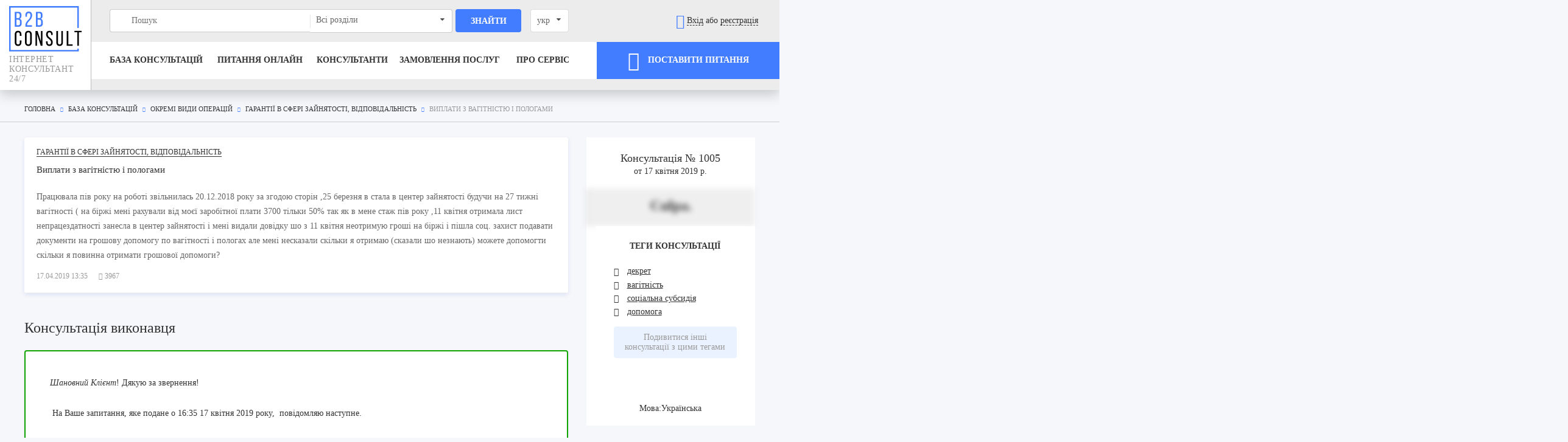

--- FILE ---
content_type: text/html; charset=UTF-8
request_url: https://b2bconsult.ua/consultation/1005
body_size: 49655
content:
<!DOCTYPE html>
<html lang="uk" xmlns="http://www.w3.org/1999/xhtml" prefix="og: http://ogp.me/ns#">
<head>

    <meta charset="utf-8">
    <meta http-equiv="X-UA-Compatible" content="IE=edge">
    <meta name="viewport" content="width=device-width, initial-scale=1">
    <meta name="csrf-token" content="F9tOshEI3gZZ33TBG6UsPVrxsxJuJtSrIEUhr7Vt">
            <title>Виплати з вагітністю і пологами — 1005 — B2Bconsult.ua
</title>
        <!-- Meta -->
        <meta name="description" content="【Виплати з вагітністю і пологами】 ➡ 1005 ➡ Актуальна інформація від провідних фахівців ➡ Задайте Ваше питання 24/7 онлайн!">
<link rel="amphtml" href="https://b2bconsult.ua/amp/consultation/1005">
                <meta property='og:locale' content='ru_RU'/><meta property='og:type' content='article'/><meta property='og:title' content='Виплати з вагітністю і пологами'/><meta property='og:description' content='Працювала пів року на роботі звільнилась 20.12.2018 року за згодою сторін ,25 березня в стала в центер зайнятості будучи на 27 тижні вагітності ( на біржі мені рахували від моєї заробітної плати 3700 тільки 50% так як в мене стаж пів року ,11 квітня отримала лист непрацездатності занесла в центер...'/><meta property='og:url' content='https://b2bconsult.ua/consultation/1005'/><meta property='og:site_name' content='https://b2bconsult.ua'/><meta property='fb:app_id' content='291910371662851'/>
                
    <link rel="apple-touch-icon" sizes="180x180" href="/favicon/apple-touch-icon.png">
    <link rel="icon" type="image/png" sizes="32x32" href="/favicon/favicon-32x32.png">
    <link rel="icon" type="image/png" sizes="16x16" href="/favicon/favicon-16x16.png">
    <link rel="manifest" href="/site.webmanifest">
    <link rel="mask-icon" href="/favicon/safari-pinned-tab.svg" color="#427cff">

    <!-- <link rel="preconnect" href="https://code.jivosite.com"> -->
    <!-- <link rel="preconnect" href="https://cdn-cis.jivosite.com"> -->
            <link rel="preconnect" href="https://www.facebook.com">
    
            <link rel=" canonical" href="https://b2bconsult.ua/consultation/1005" />
<link rel="alternate" hreflang="uk-UA" href="https://b2bconsult.ua/consultation/1005" />
<link rel="alternate" hreflang="ru-RU" href="https://b2bconsult.ua/ru/consultation/1005" />
    

    <meta name="msapplication-TileColor" content="#427cff">
    <meta name="theme-color" content="#f6f7fb">

    <!-- Styles -->
    <script>
        window.Laravel = {"csrfToken":"F9tOshEI3gZZ33TBG6UsPVrxsxJuJtSrIEUhr7Vt"}    </script>

    <!-- Scripts -->
            <script>
window.dataLayer = window.dataLayer || [];
</script>
<script>(function(w,d,s,l,i){w[l]=w[l]||[];w[l].push({'gtm.start':
new Date().getTime(),event:'gtm.js'});var f=d.getElementsByTagName(s)[0],
j=d.createElement(s),dl=l!='dataLayer'?'&l='+l:'';j.async=true;j.src=
'https://www.googletagmanager.com/gtm.js?id='+i+dl;f.parentNode.insertBefore(j,f);
})(window,document,'script','dataLayer','GTM-KSR9VTN');</script>
    


            <style>
img{border:0}html{font-family:sans-serif;-ms-text-size-adjust:100%;-webkit-text-size-adjust:100%}body{margin:0}aside,footer,header,nav{display:block}a{background-color:transparent}h1{font-size:2em;margin:.67em 0}svg:not(:root){overflow:hidden}hr{box-sizing:content-box}button,input,select{color:inherit;font:inherit;margin:0}button{overflow:visible}button,select{text-transform:none}button{-webkit-appearance:button}button::-moz-focus-inner,input::-moz-focus-inner{border:0;padding:0}input{line-height:normal}.pure-g{letter-spacing:-.31em;text-rendering:optimizespeed;font-family:FreeSans,Arimo,Droid Sans,Helvetica,Arial,sans-serif;display:flex;flex-flow:row wrap;align-content:flex-start}.pure-g{word-spacing:-.43em}.pure-u-1,.pure-u-1-2,.pure-u-1-4,.pure-u-1-6,.pure-u-3-8,.pure-u-5-6,.pure-u-5-8{display:inline-block;zoom:1;letter-spacing:normal;word-spacing:normal;vertical-align:top;text-rendering:auto}.pure-g [class*=pure-u]{font-family:sans-serif}.pure-u-1-6{width:16.6667%}.pure-u-1-4{width:25%}.pure-u-3-8{width:37.5%}.pure-u-1-2{width:50%}.pure-u-5-8{width:62.5%}.pure-u-5-6{width:83.3333%}.pure-u-1{width:100%}@media screen and (min-width:35.5em){.pure-u-sm-1-2,.pure-u-sm-1-5,.pure-u-sm-1-6,.pure-u-sm-15-24,.pure-u-sm-2-5,.pure-u-sm-3-5,.pure-u-sm-5-6{display:inline-block;zoom:1;letter-spacing:normal;word-spacing:normal;vertical-align:top;text-rendering:auto}.pure-u-sm-1-6{width:16.6667%}.pure-u-sm-1-5{width:20%}.pure-u-sm-2-5{width:40%}.pure-u-sm-1-2{width:50%}.pure-u-sm-3-5{width:60%}.pure-u-sm-15-24{width:62.5%}.pure-u-sm-5-6{width:83.3333%}}@media screen and (min-width:48em){.pure-u-md-1-2,.pure-u-md-1-4,.pure-u-md-14-24,.pure-u-md-17-24,.pure-u-md-3-24,.pure-u-md-4-24{display:inline-block;zoom:1;letter-spacing:normal;word-spacing:normal;vertical-align:top;text-rendering:auto}.pure-u-md-3-24{width:12.5%}.pure-u-md-4-24{width:16.6667%}.pure-u-md-1-4{width:25%}.pure-u-md-1-2{width:50%}.pure-u-md-14-24{width:58.3333%}.pure-u-md-17-24{width:70.8333%}}@media screen and (min-width:64em){.pure-u-lg-1-3,.pure-u-lg-1-4,.pure-u-lg-1-6,.pure-u-lg-13-24,.pure-u-lg-2-3,.pure-u-lg-3-24,.pure-u-lg-3-4,.pure-u-lg-5-12,.pure-u-lg-5-24,.pure-u-lg-5-6,.pure-u-lg-7-12{display:inline-block;zoom:1;letter-spacing:normal;word-spacing:normal;vertical-align:top;text-rendering:auto}.pure-u-lg-3-24{width:12.5%}.pure-u-lg-1-6{width:16.6667%}.pure-u-lg-5-24{width:20.8333%}.pure-u-lg-1-4{width:25%}.pure-u-lg-1-3{width:33.3333%}.pure-u-lg-5-12{width:41.6667%}.pure-u-lg-13-24{width:54.1667%}.pure-u-lg-7-12{width:58.3333%}.pure-u-lg-2-3{width:66.6667%}.pure-u-lg-3-4{width:75%}.pure-u-lg-5-6{width:83.3333%}}@media screen and (min-width:80em){.pure-u-xl-1-24,.pure-u-xl-1-8,.pure-u-xl-15-24,.pure-u-xl-17-24,.pure-u-xl-3-24,.pure-u-xl-5-24,.pure-u-xl-7-24,.pure-u-xl-7-8{display:inline-block;zoom:1;letter-spacing:normal;word-spacing:normal;vertical-align:top;text-rendering:auto}.pure-u-xl-1-24{width:4.1667%}.pure-u-xl-1-8,.pure-u-xl-3-24{width:12.5%}.pure-u-xl-5-24{width:20.8333%}.pure-u-xl-7-24{width:29.1667%}.pure-u-xl-15-24{width:62.5%}.pure-u-xl-17-24{width:70.8333%}.pure-u-xl-7-8{width:87.5%}}.ui.dropdown{position:relative;display:inline-block;outline:0;text-align:left}.ui.dropdown .menu{position:absolute;display:none;outline:0;top:100%;min-width:-webkit-max-content;min-width:-moz-max-content;min-width:max-content;margin:0;padding:0;background:#fff;font-size:1em;text-shadow:none;text-align:left;box-shadow:0 2px 3px 0 rgba(34,36,38,.15);border:1px solid rgba(34,36,38,.15);border-radius:.28571429rem;z-index:11;will-change:transform,opacity}.ui.dropdown .menu>*{white-space:nowrap}.ui.dropdown>.dropdown.icon{position:relative;font-size:.85714286em;margin:0 0 0 1em}.ui.dropdown>.text{display:inline-block}.ui.dropdown .menu>.item{position:relative;display:block;height:auto;text-align:left;border:none;line-height:1em;color:rgba(0,0,0,.87);padding:.78571429rem 1.14285714rem!important;font-size:1rem;text-transform:none;font-weight:400;box-shadow:none;-webkit-touch-callout:none}.ui.dropdown .menu>.item:first-child{border-top-width:0}.ui.selection.dropdown{word-wrap:break-word;line-height:1em;white-space:normal;outline:0;-webkit-transform:rotate(0);transform:rotate(0);min-width:14em;min-height:2.71428571em;background:#fff;display:inline-block;padding:.78571429em 2.1em .78571429em 1em;color:rgba(0,0,0,.87);box-shadow:none;border:1px solid rgba(34,36,38,.15);border-radius:.28571429rem}.ui.selection.dropdown>.dropdown.icon{position:absolute;width:auto;height:auto;line-height:1.21428571em;top:.78571429em;right:1em;z-index:3;margin:-.78571429em;padding:.78571429em;opacity:.8}.ui.selection.dropdown .menu{overflow-x:hidden;overflow-y:auto;-webkit-backface-visibility:hidden;backface-visibility:hidden;-webkit-overflow-scrolling:touch;border-top-width:0!important;width:auto;outline:0;margin:0 -1px;min-width:calc(100% + 2px);width:calc(100% + 2px);border-radius:0 0 .28571429rem .28571429rem;box-shadow:0 2px 3px 0 rgba(34,36,38,.15)}.ui.selection.dropdown .menu:after,.ui.selection.dropdown .menu:before{display:none}@media only screen and (max-width:767px){.ui.selection.dropdown .menu{max-height:8.01428571rem}}@media only screen and (min-width:768px){.ui.selection.dropdown .menu{max-height:10.68571429rem}}@media only screen and (min-width:992px){.ui.selection.dropdown .menu{max-height:16.02857143rem}}@media only screen and (min-width:1920px){.ui.selection.dropdown .menu{max-height:21.37142857rem}}.ui.selection.dropdown .menu>.item{border-top:1px solid #fafafa;padding:.78571429rem 1.14285714rem!important;white-space:normal;word-wrap:normal}.ui.dropdown .menu{left:0}@font-face{font-family:Dropdown;src:url([data-uri]) format("truetype"),url([data-uri]) format("woff");font-weight:400;font-style:normal;font-display:swap}.ui.dropdown>.dropdown.icon{font-family:Dropdown;line-height:1;height:1em;width:1.23em;-webkit-backface-visibility:hidden;backface-visibility:hidden;font-weight:400;font-style:normal;text-align:center;width:auto}.ui.dropdown>.dropdown.icon:before{content:"\F0D7"}@font-face{font-family:OpenSans;src:url(/fonts/OpenSans-Regular-webfont.eot?83efe33660ab6a7fe428c8078d47485f);src:url(/fonts/OpenSans-Regular-webfont.ttf?3cbf4d3ed22e458af0d14d76cb4777d3) format("truetype"),url(/fonts/OpenSans-Regular-webfont.woff?55b8ce1f9a32bb0f83f14813eac0b7ca) format("woff");font-weight:400;font-style:normal;font-display:swap}@font-face{font-family:OpenSans;src:url(/fonts/OpenSans-Italic-webfont.eot?e100ab12911188d42aa4c492bd319f80);src:url(/fonts/OpenSans-Italic-webfont.ttf?cccfa9241e4d91ce8d894d52ce78107b) format("truetype"),url(/fonts/OpenSans-Italic-webfont.woff?aface027b88a868fb99c11cc7125acf9) format("woff");font-weight:400;font-style:italic;font-display:swap}@font-face{font-family:OpenSans;src:url(/fonts/OpenSans-Semibold-webfont.eot?3055c832e06d4423d110734ab7526880);src:url(/fonts/OpenSans-Semibold-webfont.ttf?d41d8cd98f00b204e9800998ecf8427e) format("truetype"),url(/fonts/OpenSans-Semibold-webfont.woff?834e3616d9e57f3f027e96394f43efa0) format("woff");font-weight:500;font-style:normal;font-display:swap}@font-face{font-family:OpenSans;src:url(/fonts/OpenSans-Bold-webfont.eot?80f498db52c0e2c87aac64f49ff59c12);src:url(/fonts/OpenSans-Bold-webfont.ttf?b0dbbe03fa8b4030610973e2fea5d232) format("truetype"),url(/fonts/OpenSans-Bold-webfont.woff?57988d1e313ced044867ac305c58ce7b) format("woff");font-weight:700;font-style:normal;font-display:swap}@font-face{font-family:OpenSans;src:url(/fonts/OpenSans-BoldItalic-webfont.eot?f42b275a7605446654a136602d6a8e38);src:url(/fonts/OpenSans-BoldItalic-webfont.ttf?80deaec6c51028ee6825fee9ff88b97d) format("truetype"),url(/fonts/OpenSans-BoldItalic-webfont.woff?44ebfe8c06c0396119a3ef2ff7b40b03) format("woff");font-weight:700;font-style:italic;font-display:swap}@font-face{font-family:OpenSans;src:url(/fonts/OpenSans-ExtraBold-webfont.eot?dd36f76373a576b800f4824d1d4b433a);src:url(/fonts/OpenSans-ExtraBold-webfont.ttf?6f9bb0f2794654de35d7828d90d5f558) format("truetype"),url(/fonts/OpenSans-ExtraBold-webfont.woff?462b22cd3bf47ca775db7b6be40d5429) format("woff");font-weight:800;font-style:normal;font-display:swap}@font-face{font-family:BebasNeue;src:url(/fonts/BebasNeue_Regular.otf?a105cda50ada8b1d3c5a401a5411f8ae);font-weight:400;font-style:normal;font-display:swap}@font-face{font-family:BebasNeue;src:url(/fonts/BebasNeue_Bold.otf?524d720f3f670bd38785447ca9c4b395);font-weight:700;font-style:normal;font-display:swap}@font-face{font-family:icomoon;src:url(/fonts/icomoon.eot?4323cab75983b32e482839bc154015b5);src:url(/fonts/icomoon.eot?4323cab75983b32e482839bc154015b5) format("embedded-opentype"),url(/fonts/icomoon.ttf?d278a9fd0b78ba19580bc34ed301edc6) format("truetype"),url(/fonts/icomoon.woff?e1055871cc58de9a73bf2e925da69aa2) format("woff"),url(/fonts/icomoon.svg?c95654796837e0d4e23ef4773b85611a) format("svg");font-weight:400;font-style:normal;font-display:swap}[class*=" icon-"]{font-family:icomoon!important;speak:none;font-style:normal;font-weight:400;font-variant:normal;text-transform:none;-webkit-font-smoothing:antialiased;-moz-osx-font-smoothing:grayscale}.icon-arrow-left:before{content:"\E905"}.icon-arrow-right:before{content:"\E906"}.icon-plus:before{content:"\E90B"}.icon-profile:before{content:"\E90D"}.icon-search:before{content:"\E90F"}.icon-cross:before{content:"\E91C"}.icon-review:before{content:"\E91D"}.icon-menu:before{content:"\E92B"}.icon-enter:before{content:"\E935"}.icon-consultant:before{content:"\E936"}.icon-client:before{content:"\E937"}.icon-arrow-d:before{content:"\E93E"}.text-center{text-align:center}body,html{margin:0;padding:0;width:100%;font-size:14px;font-family:OpenSans;font-weight:300;color:#333;letter-spacing:0;background:#f6f7fb}html{height:100%}body,html{overflow-x:hidden}body{display:flex;flex-direction:column;overflow-y:hidden;min-height:100vh;position:relative}body>.sticky-wrap{flex:1}*{box-sizing:border-box;outline:0!important}aside,div,header,nav{display:block}a{color:#333;text-decoration:none;border-bottom:1px solid #333}img{height:auto}.container{width:100%;margin:0 auto;padding:0 15px;max-width:1230px}.container.fluid{max-width:1720px}.h4,h1,h3{font-weight:500}h1{font-size:30px;line-height:40px}@media (max-width:767px){h1{font-size:22px;line-height:normal}}@media (max-width:320px){h1{font-size:20px}}h3{font-size:18px;line-height:28px}.h4{font-size:16px}.pure-g [class*=pure-u]{font-family:OpenSans;font-weight:300;position:relative}i{font-style:italic}.bold{font-weight:700}p{margin:0 0 10px;line-height:24px}hr{border:0;border-top:1px solid #ecf2ff;height:0}.wide{margin-left:-15px;margin-right:-15px}.nopadding{padding-right:0!important}.nopadding{padding-left:0!important}.pure-g.grid{margin-left:-15px;margin-right:-15px}.pure-g.grid.wide{margin-left:-30px;margin-right:-30px}.pure-g.grid>[class*=pure-u],.pure-g.grid>[class^=pure-u]{padding-left:15px;padding-right:15px}.pure-g.wide{margin-left:-30px;margin-right:-30px}.pt0{padding-top:0!important}.clearfix:after{content:"";display:block}.clear{clear:both;display:block}.show-sm{display:none}.mt0{margin-top:0!important}.relative{position:relative!important}.full-w{width:100%}.hidden-content{display:none}@media (max-width:567px){.hidden-xs{display:none!important}.mb-30-xs{margin-bottom:30px}.mb-18-xs{margin-bottom:18px}}@media (max-width:767px) and (min-width:568px){.hidden-sm{display:none!important}}@media (max-width:1023px) and (min-width:768px){.hidden-md{display:none!important}}@media (max-width:1279px) and (min-width:1024px){.hidden-lg{display:none!important}}@media (min-width:1280px){.hidden-xl{display:none!important}}@media (max-width:1023px){.hidden-md-max{display:none!important}.text-md-right{text-align:right}.flex-v-md{display:flex;padding-top:0!important;padding-bottom:0!important}.flex-v-md>*{margin:auto 0}}@media (max-width:767px){.hidden-sm-max{display:none!important}.show-sm{display:block}}.capitalize{text-transform:uppercase}a.dashed{border-bottom-style:dashed}.normal{text-transform:none}.bg-gray{background:#f2f2f2}.bg-white{background:#fff}a.graphic{border:0}a.graphic span{border-bottom:1px solid #333}a.graphic .icon{font-size:24px;vertical-align:middle}a.graphic.dashed span{border-bottom-style:dashed!important}.small-text{font-size:12px}.small-text{line-height:18px}.gray{color:#999}.gray-dark{color:#666}.breadcrumbs{padding-top:25px;padding-bottom:15px;border-bottom:1px solid #ccc;font-size:11px;text-transform:uppercase;color:#999}.breadcrumbs ol{list-style:none;margin:0;padding:0}.breadcrumbs ol li{display:inline-block}.breadcrumbs ol li:not(.active):after{font-family:icomoon;font-size:8px;margin:0 5px;content:"\E906";color:#427cff}.breadcrumbs a{border:0}@media (max-width:767px){.breadcrumbs{display:none}}.text{font-size:14px;line-height:24px}.text-big{line-height:26px;font-size:16px}.btn{background:#fff;color:#000;border:1px solid #000;padding:.5em 1em;text-decoration:none;margin:.8em .3em}img{max-width:100%}.localChange{min-width:45px!important;margin:0!important}.fb-banner{background-color:#fff;color:#000;border-radius:5px;margin:0!important;width:62.5%;box-shadow:0 3px 7px 0 rgba(0,58,190,.1)}@media (max-width:567px){.fb-banner{width:100%}}.fb-banner .fb-banner-image{padding-top:23px;padding-left:30px!important}@media (max-width:567px){.fb-banner .fb-banner-image{padding-left:0!important;margin-left:-5px}}.fb-banner .fb-banner-text{padding-left:25px!important;padding-top:25px;padding-bottom:25px;font-size:18px;font-weight:500}@media (max-width:567px){.fb-banner .fb-banner-text{font-size:12px;padding-left:35px!important;padding-top:10px;padding-bottom:10px}}#service>div>div>ul>li:first-child>a{font-weight:700}.pt0{padding-top:0}.mt0{margin-top:0}.clearfix:after,.clearfix:before{content:"";display:table}.clearfix:after{clear:both}.form [type=text]{height:38px;border:1px solid #ccc;border-radius:4px;width:100%;padding:0 10px;font-size:14px;line-height:36px;box-shadow:inset 0 4px 3px -3px rgba(0,0,0,.2)}.form input:-ms-input-placeholder{color:#666}.form input:-moz-placeholder{color:#666}.form input::-webkit-input-placeholder{color:#666}.ui.selection.dropdown,select{padding-top:0;padding-bottom:0;padding-left:10px;min-width:90px}.ui.selection.dropdown:not(.button)>.text{color:#666}.ui.selection.dropdown>.text{line-height:36px;white-space:nowrap}.btn{display:inline-block;text-align:center;line-height:48px;border-radius:4px;border:1px solid transparent;text-transform:uppercase;font-weight:700;overflow:hidden;padding:0 10px;margin:0}.btn__blue{color:#fff;background:#427cff;border-color:#427cff}.btn.full{display:block;width:100%}.btn.rect{border-radius:0}.btn.wave{position:relative}.btn.wave:after{content:"";background:#fff;display:block;position:absolute;width:200%;height:200%;top:-5%;border-radius:50px;margin-left:-30%;opacity:0;left:0;-webkit-animation-duration:4s;animation-duration:4s;-webkit-animation-name:animateWaveBtn;animation-name:animateWaveBtn;-webkit-animation-iteration-count:infinite;animation-iteration-count:infinite;-webkit-animation-timing-function:ease-in-out;animation-timing-function:ease-in-out}.btn .icon{font-size:32px;vertical-align:middle;margin-right:10px}.icon.rotate{display:inline-block;-webkit-transform-origin:center center;transform-origin:center center}@-webkit-keyframes animateWaveBtn{0%{width:0;opacity:1}39%{width:200%;opacity:0}40%{width:0;opacity:0}41%{width:0;opacity:1}}@keyframes animateWaveBtn{0%{width:0;opacity:1}39%{width:200%;opacity:0}40%{width:0;opacity:0}41%{width:0;opacity:1}}.header{box-shadow:0 7px 20px 0 rgba(0,0,0,.2);background:#fff;z-index:99;position:relative;-webkit-transform:translateZ(0);transform:translateZ(0)}.header>.container.fluid{max-width:1920px}.header .logo{display:block;border:0;text-transform:uppercase;color:#999;font-size:14px;letter-spacing:.04em;font-family:BebasNeue}.header .logo img{width:130px;display:block;margin-bottom:5px}.header .bg-gray{background:#fff}.header>.container>.pure-g>div:not(.nopadding):not(.bg-gray){padding-left:30px!important;padding-right:15px!important;padding-top:15px}.header-profile{padding-right:15px!important}@media (min-width:767px){.header>.container>.pure-g>div.bg-gray{padding-left:30px!important}}.header .bg-gray{padding-bottom:10px;padding-top:10px!important;display:flex}.header .bg-gray>*{margin:auto;width:100%}.header-top{line-height:38px;padding-bottom:15px}.header-bottom{position:relative;background:#fff}.header-bottom .btn{line-height:58px}.header-bottom:after,.header-bottom:before{position:absolute;content:"";top:0;bottom:0;background:#fff;z-index:10}.header-bottom:before{right:100%;width:30px}.header-bottom:after{width:100vw;left:100%}@media (max-width:767px){.header-balance-placeholder i:before{content:" ";width:50%}}.header-search{position:relative;z-index:50}.header-search [type=text]:not(.normal){box-shadow:none;height:38px;border:1px solid #ccc;border-radius:4px;width:100%;padding:0 10px 0 35px;font-size:14px;line-height:36px;position:absolute;right:0;top:0;background-image:url(/images/search.svg?209203ffaaa12eb8acbc7144182a9a9f);background-position:10px 50%;background-repeat:no-repeat;border-right:0}.header-search [type=submit]:not(.normal){width:96%;display:block;color:#fff;background:#427cff;margin-left:4%;height:38px;border:0;border-radius:4px;font-weight:700;font-size:14px;text-transform:uppercase}.header-search [type=submit].normal{position:absolute;border:0;background:0 0;right:0;top:0;bottom:0;font-size:24px;color:#ccc}.header-search select.header-search__select{height:38px}.header-search select.header-search__select{border-top-left-radius:0;border-bottom-left-radius:0;width:100%;z-index:1;position:absolute;left:0;top:0;border:1px solid #ccc;border-left:0;box-shadow:none!important}.header-search select.header-search__select:before{position:absolute;left:0;width:1px;height:22px;top:50%;-webkit-transform:translateY(-50%);transform:translateY(-50%);background:#ccc;opacity:.5;content:""}.header-search select{border:1px solid #ccc;border-left:0;box-shadow:none!important;border-radius:4px;border-top-left-radius:0;border-bottom-left-radius:0}@media (max-width:1023px){.header-search [type=text]{right:auto;left:0}}@media (max-width:567px){.header-search .input-field input{position:static!important;border:1px solid #ccc!important;border-radius:4px!important;height:35px!important}.header-search .search-block button{height:100%!important}}.header .header-search [type=text]{border-top-right-radius:0;border-bottom-right-radius:0;border-right:0}.header-navigation{display:table;width:100%}.header-navigation ul{display:table-row}.header-navigation ul li{height:60px;display:table-cell;vertical-align:middle;position:relative}.header-navigation ul li a{text-transform:uppercase;font-weight:700;border:0}.header a.graphic .icon{color:#427cff}.header-mobile__search_btn{display:none}.header-login__links{position:absolute;right:-5px;margin-top:5px;background:#fff;box-shadow:0 10px 30px 0 rgba(0,0,0,.2);border:1px solid #ccc;border-radius:8px;top:100%;white-space:nowrap;padding:15px 20px;z-index:10;text-align:left;visibility:hidden;opacity:0;-webkit-transform-origin:center top;transform-origin:center top;-webkit-transform:rotateX(-90deg);transform:rotateX(-90deg)}@media (max-width:767px){.header-login__links{right:-100px}}.header-login__links:after,.header-login__links:before{width:0;height:0;border-color:transparent transparent #ccc;border-style:solid;border-width:0 8px 8px;content:"";position:absolute;bottom:100%;right:10px}.header-login__links:after{margin-bottom:-1px;border-color:transparent transparent #fff;z-index:1}.header-login__links_item{padding:5px 0}.header-login__links_item a{line-height:1;height:auto!important;font-size:16px}.header-login__links_item .icon{display:inline-block;margin-right:10px;line-height:1;vertical-align:middle;color:#999;font-size:24px}@media (max-width:1279px){.header .pure-g.grid.wide{margin-right:-15px}.header .logo{font-size:11px}}@media (max-width:1023px){.header{position:fixed;top:0;right:0;left:0;border:0;background:#f2f2f2}.header .logo span{display:none}.header .bg-gray{display:flex}.header .bg-gray>*{margin:auto}.header-bottom{border:0}.header-top,.header-top>*{height:100%}.header-navigation{display:none}}@media (min-width:1024px){.header .header-profile{border-left:1px solid rgba(0,0,0,.2);background:#ececec}.header .header-profile:after{position:absolute;content:"";top:0;bottom:0;background:#ececec;width:100vw;left:100%}}@media (max-width:767px){.header .bg-gray{padding-left:15px!important;padding-right:0!important}.header-mobile__search_btn{display:inline-block}.header .not-auth{position:relative;left:160%}.header-profile #search-btn{margin-right:10px}.header-profile>.grid{margin-right:-30px}.header-profile a{display:inline-block;height:25px;vertical-align:middle;padding:0}.header-profile a .icon{display:block;line-height:1}}.m-menu{width:40px;height:40px;border-radius:4px;padding-top:8px;display:inline-block}.m-menu>*{display:block;width:26px;height:2px;background:#427cff;margin:0 auto;opacity:1}.m-menu>:nth-of-type(2){margin:6px auto}#search-btn{margin-right:20px}.mobile-search{padding:20px 15px 20px 30px}.mobile-nav,.mobile-search{display:none;background:#fff}.mobile-nav{overflow:hidden;padding-bottom:20px}.mobile-nav ul{list-style:none;margin:0;padding:0 15px 0 30px}.mobile-nav ul li{display:block;padding:10px 0}.mobile-nav ul li.mega-menu.border{border-radius:4px;border:1px solid #427cff}.mobile-nav ul li.mega-menu.border a{text-decoration:none!important}.mobile-nav ul li a{display:block;border:0;text-decoration:underline!important;position:relative;font-weight:500}.mobile-nav ul li a .icon{position:absolute;right:30px;top:5px;display:block;text-decoration:none}.mobile-nav ul li a .icon.icon-menu{position:static;display:inline-block;margin-right:15px}.mobile-nav ul li ul{display:none;padding-top:10px}.mobile-nav>ul>li>a{text-transform:uppercase;font-weight:700}.mobile-nav hr{margin:10px 30px!important}.mobile-nav__link{margin:10px 0}.mobile-nav .header-search{margin:20px 15px 20px 30px}.mobile-nav .close-mega-menu{display:block;margin:20px 30px;height:38px;border-radius:4px;border:1px solid #427cff;color:#427cff;font-weight:700;text-align:center;position:relative;text-transform:uppercase;line-height:36px;padding-left:30px}.mobile-nav .close-mega-menu .icon{position:absolute;left:10px;top:50%;-webkit-transform:translateY(-50%);transform:translateY(-50%);color:#427cff}@media (max-width:767px){#header-balance{letter-spacing:1px;margin-left:-10px;padding-left:0;padding-right:5px}}@media (max-width:320px){#header-balance{padding:0!important}}@media (max-width:767px){#header-login-links{padding:0;letter-spacing:1px;word-spacing:2px}}@media (max-width:370px){#header-login-links a{margin-right:0!important}}.footer{padding-top:55px;background:#427cff}.footer,.footer .h4{color:#fff}.footer-text{font-size:14px;line-height:22px;color:#bcd1ff}.footer-menu{list-style:none;margin:10px 0 0;padding:0}.footer-menu li{padding:10px 0}.footer a{color:#bcd1ff;border:0}.footer hr{border-color:#fff;opacity:.3;margin:30px 0}.footer-menu__head .icon{display:none}@media (max-width:767px){.footer .order-sm-2{order:2}}@media (max-width:567px){.footer-menu__block{display:none}.footer-menu__head{position:relative;display:block}.footer-menu__head .icon{display:block;position:absolute;right:15px;top:50%;-webkit-transform:translateY(-50%);transform:translateY(-50%);font-size:11px}}.header-navigation ul{list-style:none;padding:0;margin:0;z-index:10}.header-navigation>ul>li>a{position:relative;z-index:11}.header-navigation>ul .first-menu-exemplar:before{width:50vw}.header-navigation>ul .sub-menu-wrapp{top:100%;-webkit-transform:translateY(30px);transform:translateY(30px);position:absolute;left:-30px;visibility:hidden;opacity:0;margin-top:1px}.header-navigation>ul .sub-menu-wrapp:before{position:absolute;right:100%;margin-right:-1px;z-index:-1;content:"";background:#fff;bottom:2px;border-top:2px solid #427cff;top:0}.header-navigation>ul .sub-menu-wrapp .sublevel-1,.header-navigation>ul .sub-menu-wrapp .sublevel-2,.header-navigation>ul .sub-menu-wrapp .sublevel-3{width:330px;opacity:0;visibility:hidden;border-top:2px solid #427cff}.header-navigation>ul .sub-menu-wrapp .sublevel-2 .btn-down,.header-navigation>ul .sub-menu-wrapp .sublevel-2 .btn-up,.header-navigation>ul .sub-menu-wrapp .sublevel-3 .btn-down,.header-navigation>ul .sub-menu-wrapp .sublevel-3 .btn-up{position:absolute;z-index:10;text-align:center;color:#427cff;left:0;right:0;padding:10px 0;display:none}.header-navigation>ul .sub-menu-wrapp .sublevel-2 .btn-down,.header-navigation>ul .sub-menu-wrapp .sublevel-3 .btn-down{bottom:0;background:linear-gradient(180deg,rgba(237,241,252,0) 0,rgba(237,241,252,.9) 79%,rgba(237,241,252,.9))}.header-navigation>ul .sub-menu-wrapp .sublevel-2 .btn-down:before,.header-navigation>ul .sub-menu-wrapp .sublevel-3 .btn-down:before{display:inline-block;-webkit-transform:rotate(90deg);transform:rotate(90deg)}.header-navigation>ul .sub-menu-wrapp .sublevel-2 .btn-up,.header-navigation>ul .sub-menu-wrapp .sublevel-3 .btn-up{top:0;background:linear-gradient(180deg,rgba(237,241,252,.9) 0,rgba(237,241,252,.9) 21%,rgba(237,241,252,0))}.header-navigation>ul .sub-menu-wrapp .sublevel-2 .btn-up:before,.header-navigation>ul .sub-menu-wrapp .sublevel-3 .btn-up:before{display:inline-block;-webkit-transform:rotate(-90deg);transform:rotate(-90deg)}.header-navigation>ul .sub-menu-wrapp .sublevel-2,.header-navigation>ul .sub-menu-wrapp .sublevel-3{position:absolute;max-height:100%;overflow:hidden;top:0;height:100%;-webkit-transform:translate(30px);transform:translate(30px)}.header-navigation>ul .sub-menu-wrapp .sublevel-2>ul,.header-navigation>ul .sub-menu-wrapp .sublevel-3>ul{padding-top:50px}.header-navigation>ul .sub-menu-wrapp .sublevel-2>ul>li:first-of-type>a,.header-navigation>ul .sub-menu-wrapp .sublevel-3>ul>li:first-of-type>a{font-weight:500;font-size:16px;padding-bottom:10px}.header-navigation>ul .sub-menu-wrapp .sublevel-1{opacity:1;background:#fff;padding-top:15px}.header-navigation>ul .sub-menu-wrapp .sublevel-1 ul{visibility:hidden;display:block}.header-navigation>ul .sub-menu-wrapp .sublevel-2{left:330px;background:#f6f7fb}.header-navigation>ul .sub-menu-wrapp .sublevel-3{left:660px;background:#ebedf5;overflow:visible}.header-navigation>ul .sub-menu-wrapp .sublevel-3:after{content:"";position:absolute;width:50vw;left:100%;z-index:-1;top:-2px;height:100%;border-top:2px solid #427cff;background:#ebedf5}.header-navigation>ul .sub-menu-wrapp ul{width:100%;display:none}.header-navigation>ul .sub-menu-wrapp ul li a{line-height:22px!important;border:0!important}@media (max-width:1279px){.header-navigation>ul .sub-menu-wrapp .sublevel-1,.header-navigation>ul .sub-menu-wrapp .sublevel-2,.header-navigation>ul .sub-menu-wrapp .sublevel-3{width:220px}.header-navigation>ul .sub-menu-wrapp .sublevel-2{left:220px}.header-navigation>ul .sub-menu-wrapp .sublevel-3{left:440px}}.header-navigation>ul ul{visibility:hidden}.header-navigation>ul ul li{display:block;position:static;height:auto}.header-navigation>ul ul li a{font-size:15px;border:0;line-height:22px;font-weight:400;text-transform:none;padding:5px 30px;display:block;border-left:2px solid transparent}.header-navigation>ul ul li a .icon{position:absolute;opacity:0;top:50%;right:10px;color:#427cff;-webkit-transform:translateY(-50%);transform:translateY(-50%)}.header-navigation>ul ul li.has-child>a{position:relative;border-left:2px solid transparent!important}@media (max-width:1023px){.sub-menu-wrapp{position:absolute;background:#fff;top:96px;bottom:0;right:0;left:0;z-index:100;-webkit-transform:none;transform:none;visibility:hidden;opacity:0;box-shadow:0 5px 20px 0 rgba(0,0,0,.3);text-align:left;overflow:hidden}.sub-menu-wrapp ul{position:fixed;left:0;right:0;top:155px;bottom:0;visibility:hidden;opacity:0;background:#fff;display:block!important;z-index:101;overflow-y:auto;padding-bottom:120px}.sub-menu-wrapp ul a .icon{right:0!important}.sub-menu-wrapp ul .back-link a{font-weight:700;font-size:17px}.sub-menu-wrapp ul .back-link a .icon{display:inline-block;position:static;opacity:1;color:#427cff;vertical-align:middle;margin-left:-10px}.sub-menu-wrapp ul>li>ul{z-index:102}.sub-menu-wrapp ul>li>ul>li>ul:after{height:500px;background-color:#0a0a0a;opacity:.3}.sub-menu-wrapp ul>li>ul>li>ul{z-index:103;position:fixed;top:145px;padding-bottom:120px;height:95vh}.sub-menu-wrapp>ul{top:60px}}#chat-notification{position:fixed;width:300px;height:400px;top:70%;left:83%;z-index:100}@media (max-width:1023px){#chat-notification{left:43%}}.list-item{background:#fff;border-radius:4px;display:block;box-shadow:0 3px 7px 0 rgba(0,58,190,.1);border:0;overflow:hidden;margin-bottom:20px}.list-item .content{padding:15px 0 15px 20px;display:block;line-height:24px;color:#666}.list-item .content.simple{padding:15px 20px}.list-item .content .name{color:#0000f0;font-size:15px;min-height:43px;display:block}.list-item .content .info{display:block;color:#999!important;font-size:12px}.list-item .content .info>span{margin-right:15px}.list-item .content .info>span:last-of-type{margin:0}.list-item .content .info .date.clear{display:inline-block}.list-item.inner .name{text-decoration:none;color:#333;margin-top:0}.list-item__top{border-bottom:1px solid #f2f2f2}@media (max-width:767px){.list-item .content{padding-right:20px}}@media (max-width:567px){.list-item .content{padding:15px 20px}}svg{max-width:100%;height:auto}.consult-tabs{margin-top:40px}.consult-tabs__link{display:inline-block;margin:20px 20px 20px 0;border:0;font-size:24px;font-weight:500;color:#999}.consult-tabs__link:last-of-type{margin-right:0}.consult-tabs__link .icon{vertical-align:middle}.consult-tabs__link>span{border-bottom:1px dashed #999}@media (max-width:767px){.consult-tabs__link{font-size:16px;margin-right:0}}.consult-side__info{margin-bottom:0;text-align:center;padding:20px 30px}.consult-side__info h3{margin:0}.consultation-page{padding-top:25px}.consultation-side__price{text-align:center;font-size:24px;font-weight:700;padding:15px 20px 20px}.consultation-side__price .count{font-size:16px;font-weight:400}.consultation-side__price.opened{background:#e7f6e5;border-left:2px solid #10a500}1
</style>
    

</head>
<body class="">

<!-- Google Tag Manager (noscript)

 -->

    <noscript><iframe src="https://www.googletagmanager.com/ns.html?id=GTM-KSR9VTN"
height="0" width="0" style="display:none;visibility:hidden"></iframe></noscript>

<!-- End Google Tag Manager (noscript) -->


<svg xmlns="http://www.w3.org/2000/svg" version="1.1" style="display: none">
    <defs>
        <filter id="svg-blur" x="0" y="0">
            <feGaussianBlur in="SourceGraphic" stdDeviation="3"/>
        </filter>
    </defs>
</svg>




<div class="sticky-wrap relative">

<header class="header">
    
    <div class="container fluid">
        <div class="pure-g wide grid">
            <div class="pure-u-1-16 pure-u-sm-1-6 pure-u-md-3-24 flex-v-md hidden-lg hidden-xl">
    <div class="m-menu">
        <div></div>
        <div></div>
        <div></div>
    </div>
</div>
<div class="pure-u-1-4 pure-u-sm-1-5 pure-u-md-4-24  pure-u-xl-1-8  pure-u-lg-1-6 bg-gray">
    <a href="https://b2bconsult.ua" class="logo">
        <img src="https://b2bconsult.ua/images/logo.svg"
             alt="Онлайн сервіс консультацій iз законодавства B2Bconsult"
             title="Онлайн сервіс консультацій iз законодавства B2Bconsult"
        />
        <span class="hide-on-scroll">IНТЕРНЕТ КОНСУЛЬТАНТ 24/7</span>
    </a>
</div>
<div class="pure-u-1-2 pure-u-md-1-2 pure-u-sm-15-24 pure-u-md-17-24 pure-u-xl-7-8 pure-u-lg-5-6 header-profile">
    <div class="pure-g header-top grid hos-lg">
        <div class="pure-u-1 pure-u-md-1-24 pure-u-lg-13-24 pure-u-xl-15-24 hidden-md-max">
            <div class="full-w">
                <form method="GET" action="https://b2bconsult.ua/consultations/search" accept-charset="UTF-8" target="_top" class="header-search pure-g">
<div class="pure-u-5-6 pure-u-sm-5-6 search-block">
    <div class="pure-g">
        <div class="pure-u-1 pure-u-sm-3-5 pure-u-lg-7-12 input-field">
                    <input placeholder="Пошук" name="search" type="text">
            <!-- 'Пошук'-->
                <input name="section" type="hidden" value="archive">
        </div>
        <div class="pure-u-1 pure-u-sm-2-5 pure-u-lg-5-12 category-field">
                    <select class="header-search__select" name="categories"><option selected="selected" value="">Всі розділи</option><option value="0">Всі розділи</option><option value="14">Адміністративне право</option><option value="15">Антимонопольне право</option><option value="1">Аудиторські послуги</option><option value="2">Бухгалтерський облік</option><option value="7">Договірні відносини</option><option value="271">Господарське право</option><option value="16">Кримінальне право</option><option value="21">Митне право</option><option value="8">Окремі види операцій</option><option value="13">Окуповані території</option><option value="273">Пенсійне право</option><option value="4">Податки, збори, внески</option><option value="11">Сімейне право</option><option value="12">Спадкове право</option><option value="20">Страхове право</option><option value="9">Трудове право</option><option value="275">Цивільне право</option><option value="17">Військовозобов’язані</option><option value="19">Виборче право</option><option value="5">Види діяльності</option><option value="272">Загальні питання</option><option value="18">Земельне право</option><option value="10">Житлове право</option><option value="6">Зовнішньоекономічна діяльність</option></select>
            <!--'Всі розділи'-->
        </div>
    </div>
    <div class="header-search__list"></div>
</div>
<div class="pure-u-1-6 pure-u-sm-1-6 search-block">
    <button type="submit">
        <span class="hidden-md-max">Знайти<!--Знайти--></span>
        <i class="icon icon-arrow-right hidden-lg hidden-xl"></i>
    </button>
</div>
</form>

            </div>
        </div>
        <div class="pure-u-1 pure-u-md-1-24 pure-u-lg-3-24 pure-u-xl-1-24 hidden-md-max"
             style="padding-left: 0;">
            <div class="full-w">
                <div class="pure-u-1-6 pure-u-sm-1-6" style="min-width: 45px;width: 45px;">
    <div class="header-search localChange selection ui dropdown" tabindex="0">
        <i class="dropdown icon"></i>
        <div class="text">укр</div>
        <div class="menu" tabindex="-1">
                                                                        <a class="item" href="https://b2bconsult.ua/ru/consultation/1005">
                    рус
                </a>
                                    </div>
    </div>
</div>

            </div>
        </div>
        <div class="pure-u-4-8  pure-u-md-8-24 pure-u-lg-3-24 pure-u-xl-3-24 text-center text-md-right flex-v-md"
             id="header-balance">
            <div class="full-w relative">
                <div class="header-balance-placeholder">
        <i></i>
    </div>
            </div>
        </div>
        <div class="pure-u-4-8  pure-u-md-10-24 pure-u-lg-5-24 pure-u-xl-5-24 text-center text-md-right flex-v-md"
             id="header-login-links"
        >
            <div class="full-w relative">
                <a href="#" class="graphic header-mobile__search_btn not-auth" id="search-btn">
                    <i class="icon icon-search"></i>
                </a>

                <a href="https://b2bconsult.ua/login" rel="nofollow" class="graphic dashed mobile-login-trigger not-auth">
        <i class="icon icon-profile"></i>
        <span class="hidden-sm-max">Вхід</span>
    </a>
    <span class="hidden-sm-max">або<!--або--></span>
    <a href="https://b2bconsult.ua/register" rel="nofollow"
       class="dashed hidden-sm-max">реєстрація</a>

    <div class="header-login__links">
        <div class="header-login__links_item">
            <i class="icon icon-enter"></i>
            <a href="https://b2bconsult.ua/login" rel="nofollow">Вхід</a>
        </div>
        <div class="header-login__links_item">
            <i class="icon icon-consultant"></i>
            <a href="https://b2bconsult.ua/register/consultant" rel="nofollow">Реєстрація консультанта</a>
        </div>
        <div class="header-login__links_item">
            <i class="icon icon-client"></i>
            <a href="https://b2bconsult.ua/register/client" rel="nofollow">Реєстрація клієнта</a>
        </div>
    </div>
            </div>
        </div>
    </div>
    <div class="header-bottom">
        <div class="pure-g grid">
            <div class="pure-u-1 pure-u-lg-2-3 pure-u-xl-17-24">
                <nav class="header-navigation">
                    <ul>
                        <li class="mega-menu">
                            <a href="https://b2bconsult.ua/consultations"
                               class=" "
                            >База консультацiй<!--База консультацiй--></a>
                                                            <div class="sub-menu-wrapp root-level first-menu-exemplar">
    <div class="sublevel-1">
        <ul class="sub-menu">

            <li class="has-child">
                <a href="https://b2bconsult.ua/consultations">
                    <span class="bold text-big">
                    Перейти до всієї бази
                    </span>
                </a>
            </li>

                            <li class="has-child" data-sub="lvl2_272">
                    <a href="https://b2bconsult.ua/consultations/Zahalni-pytannia">
                        Загальні питання
                                            </a>
                </li>
                            <li class="has-child" data-sub="lvl2_1">
                    <a href="https://b2bconsult.ua/consultations/audytorski-posluhy">
                        Аудиторські послуги
                                                    <i class="icon icon-arrow-right"></i>
                                            </a>
                </li>
                            <li class="has-child" data-sub="lvl2_2">
                    <a href="https://b2bconsult.ua/consultations/bukhhalterskyi-oblik">
                        Бухгалтерський облік
                                                    <i class="icon icon-arrow-right"></i>
                                            </a>
                </li>
                            <li class="has-child" data-sub="lvl2_4">
                    <a href="https://b2bconsult.ua/consultations/podatky-zbory-vnesky">
                        Податки, збори, внески
                                                    <i class="icon icon-arrow-right"></i>
                                            </a>
                </li>
                            <li class="has-child" data-sub="lvl2_5">
                    <a href="https://b2bconsult.ua/consultations/vydy-diialnosti">
                        Види діяльності
                                                    <i class="icon icon-arrow-right"></i>
                                            </a>
                </li>
                            <li class="has-child" data-sub="lvl2_6">
                    <a href="https://b2bconsult.ua/consultations/zovnishnoekonomichna-diialnist">
                        Зовнішньоекономічна діяльність
                                                    <i class="icon icon-arrow-right"></i>
                                            </a>
                </li>
                            <li class="has-child" data-sub="lvl2_7">
                    <a href="https://b2bconsult.ua/consultations/dohovirni-vidnosyny">
                        Договірні відносини
                                                    <i class="icon icon-arrow-right"></i>
                                            </a>
                </li>
                            <li class="has-child" data-sub="lvl2_8">
                    <a href="https://b2bconsult.ua/consultations/okremi-vydy-operatsii">
                        Окремі види операцій
                                                    <i class="icon icon-arrow-right"></i>
                                            </a>
                </li>
                            <li class="has-child" data-sub="lvl2_9">
                    <a href="https://b2bconsult.ua/consultations/trudove-pravo">
                        Трудове право
                                                    <i class="icon icon-arrow-right"></i>
                                            </a>
                </li>
                            <li class="has-child" data-sub="lvl2_10">
                    <a href="https://b2bconsult.ua/consultations/zhytlove-pravo">
                        Житлове право
                                                    <i class="icon icon-arrow-right"></i>
                                            </a>
                </li>
                            <li class="has-child" data-sub="lvl2_11">
                    <a href="https://b2bconsult.ua/consultations/simeine-pravo">
                        Сімейне право
                                                    <i class="icon icon-arrow-right"></i>
                                            </a>
                </li>
                            <li class="has-child" data-sub="lvl2_12">
                    <a href="https://b2bconsult.ua/consultations/spadkove-pravo">
                        Спадкове право
                                            </a>
                </li>
                            <li class="has-child" data-sub="lvl2_13">
                    <a href="https://b2bconsult.ua/consultations/okupovani-terytorii">
                        Окуповані території
                                                    <i class="icon icon-arrow-right"></i>
                                            </a>
                </li>
                            <li class="has-child" data-sub="lvl2_14">
                    <a href="https://b2bconsult.ua/consultations/administratyvne-pravo">
                        Адміністративне право
                                                    <i class="icon icon-arrow-right"></i>
                                            </a>
                </li>
                            <li class="has-child" data-sub="lvl2_15">
                    <a href="https://b2bconsult.ua/consultations/antymonopolne-pravo">
                        Антимонопольне право
                                            </a>
                </li>
                            <li class="has-child" data-sub="lvl2_16">
                    <a href="https://b2bconsult.ua/consultations/kryminalne-pravo">
                        Кримінальне право
                                            </a>
                </li>
                            <li class="has-child" data-sub="lvl2_17">
                    <a href="https://b2bconsult.ua/consultations/viiskovozoboviazani">
                        Військовозобов’язані
                                                    <i class="icon icon-arrow-right"></i>
                                            </a>
                </li>
                            <li class="has-child" data-sub="lvl2_18">
                    <a href="https://b2bconsult.ua/consultations/zemelne-pravo">
                        Земельне право
                                            </a>
                </li>
                            <li class="has-child" data-sub="lvl2_19">
                    <a href="https://b2bconsult.ua/consultations/vyborche-pravo">
                        Виборче право
                                            </a>
                </li>
                            <li class="has-child" data-sub="lvl2_20">
                    <a href="https://b2bconsult.ua/consultations/strakhove-pravo">
                        Страхове право
                                            </a>
                </li>
                            <li class="has-child" data-sub="lvl2_21">
                    <a href="https://b2bconsult.ua/consultations/mytne-pravo">
                        Митне право
                                                    <i class="icon icon-arrow-right"></i>
                                            </a>
                </li>
                            <li class="has-child" data-sub="lvl2_271">
                    <a href="https://b2bconsult.ua/consultations/hospodarske-pravo">
                        Господарське право
                                            </a>
                </li>
                            <li class="has-child" data-sub="lvl2_273">
                    <a href="https://b2bconsult.ua/consultations/pensiine-pravo">
                        Пенсійне право
                                            </a>
                </li>
                            <li class="has-child" data-sub="lvl2_275">
                    <a href="https://b2bconsult.ua/consultations/tsyvilne-pravo">
                        Цивільне право
                                            </a>
                </li>
                    </ul>
    </div>

    <div class="sublevel-2">
        <div class="btn-up icon-arrow-right"></div>
                                                                            <ul id="lvl2_1" class="sub-menu">
                        <li>
                            <a href="https://b2bconsult.ua/consultations/audytorski-posluhy"> Всі консультації</a>
                        </li>
                                                    <li class="has-child" data-sub="lvl3_26">
                                <a href="https://b2bconsult.ua/consultations/audytorski-posluhy/konsultatsiini-posluhy">
                                    Консультаційні послуги
                                                                    </a>
                            </li>
                                                    <li class="has-child" data-sub="lvl3_28">
                                <a href="https://b2bconsult.ua/consultations/audytorski-posluhy/mizhnarodni-standarty-audytu-msa">
                                    Міжнародні стандарти аудиту (МСА)
                                                                    </a>
                            </li>
                                                    <li class="has-child" data-sub="lvl3_31">
                                <a href="https://b2bconsult.ua/consultations/audytorski-posluhy/inshi-pytannia-z-audytorskykh-posluh">
                                    Інші питання з аудиторських послуг
                                                                    </a>
                            </li>
                        
                    </ul>
                                                                                    <ul id="lvl2_2" class="sub-menu">
                        <li>
                            <a href="https://b2bconsult.ua/consultations/bukhhalterskyi-oblik"> Всі консультації</a>
                        </li>
                                                    <li class="has-child" data-sub="lvl3_32">
                                <a href="https://b2bconsult.ua/consultations/bukhhalterskyi-oblik/oblik-po-mizhnarodnym-standartam-finansovoi-zvitnosti-msfz">
                                    Облік по Міжнародним стандартам фінансової звітності (МСФЗ)
                                                                    </a>
                            </li>
                                                    <li class="has-child" data-sub="lvl3_33">
                                <a href="https://b2bconsult.ua/consultations/bukhhalterskyi-oblik/oblikova-polityka">
                                    Облікова політика
                                                                    </a>
                            </li>
                                                    <li class="has-child" data-sub="lvl3_34">
                                <a href="https://b2bconsult.ua/consultations/bukhhalterskyi-oblik/pervynni-dokumenty">
                                    Первинні документи
                                                                    </a>
                            </li>
                                                    <li class="has-child" data-sub="lvl3_35">
                                <a href="https://b2bconsult.ua/consultations/bukhhalterskyi-oblik/finansova-zvitnist">
                                    Фінансова звітність
                                                                    </a>
                            </li>
                                                    <li class="has-child" data-sub="lvl3_36">
                                <a href="https://b2bconsult.ua/consultations/bukhhalterskyi-oblik/statystychna-zvitnist">
                                    Статистична звітність
                                                                    </a>
                            </li>
                                                    <li class="has-child" data-sub="lvl3_37">
                                <a href="https://b2bconsult.ua/consultations/bukhhalterskyi-oblik/oblik-osnovnykh-zasobiv">
                                    Облік основних засобів
                                                                            <i class="icon icon-arrow-right"></i>
                                                                    </a>
                            </li>
                                                    <li class="has-child" data-sub="lvl3_48">
                                <a href="https://b2bconsult.ua/consultations/bukhhalterskyi-oblik/oblik-zapasiv">
                                    Облік запасів
                                                                    </a>
                            </li>
                                                    <li class="has-child" data-sub="lvl3_49">
                                <a href="https://b2bconsult.ua/consultations/bukhhalterskyi-oblik/oblik-nematerialnykh-aktyviv-nma">
                                    Облік нематеріальних активів (НМА)
                                                                            <i class="icon icon-arrow-right"></i>
                                                                    </a>
                            </li>
                                                    <li class="has-child" data-sub="lvl3_55">
                                <a href="https://b2bconsult.ua/consultations/bukhhalterskyi-oblik/amortyzatsiini-vidrakhuvannia">
                                    Амортизаційні відрахування
                                                                    </a>
                            </li>
                                                    <li class="has-child" data-sub="lvl3_56">
                                <a href="https://b2bconsult.ua/consultations/bukhhalterskyi-oblik/sobivartist">
                                    Собівартість
                                                                    </a>
                            </li>
                                                    <li class="has-child" data-sub="lvl3_57">
                                <a href="https://b2bconsult.ua/consultations/bukhhalterskyi-oblik/inventaryzatsiia">
                                    Інвентаризація
                                                                    </a>
                            </li>
                                                    <li class="has-child" data-sub="lvl3_59">
                                <a href="https://b2bconsult.ua/consultations/bukhhalterskyi-oblik/dokhid">
                                    Дохід
                                                                    </a>
                            </li>
                                                    <li class="has-child" data-sub="lvl3_60">
                                <a href="https://b2bconsult.ua/consultations/bukhhalterskyi-oblik/vytraty">
                                    Витрати
                                                                    </a>
                            </li>
                                                    <li class="has-child" data-sub="lvl3_61">
                                <a href="https://b2bconsult.ua/consultations/bukhhalterskyi-oblik/kasovi-operatsii-ta-rro">
                                    Касові операції та РРО
                                                                    </a>
                            </li>
                                                    <li class="has-child" data-sub="lvl3_78">
                                <a href="https://b2bconsult.ua/consultations/bukhhalterskyi-oblik/oblik-kredytiv-pozyk-vidsotkiv">
                                    Облік кредитів, позик, відсотків
                                                                    </a>
                            </li>
                                                    <li class="has-child" data-sub="lvl3_79">
                                <a href="https://b2bconsult.ua/consultations/bukhhalterskyi-oblik/osoblyvosti-obliku-biudzhetnykh-orhanizatsii">
                                    Особливості обліку бюджетних організацій
                                                                    </a>
                            </li>
                                                    <li class="has-child" data-sub="lvl3_80">
                                <a href="https://b2bconsult.ua/consultations/bukhhalterskyi-oblik/osoblyvosti-obliku-neprybutkovykh-orhanizatsii">
                                    Особливості обліку неприбуткових організацій
                                                                    </a>
                            </li>
                                                    <li class="has-child" data-sub="lvl3_82">
                                <a href="https://b2bconsult.ua/consultations/bukhhalterskyi-oblik/osoblyvosti-obliku-u-strakhovoi-diialnosti">
                                    Особливості обліку у страхової діяльності
                                                                    </a>
                            </li>
                                                    <li class="has-child" data-sub="lvl3_83">
                                <a href="https://b2bconsult.ua/consultations/bukhhalterskyi-oblik/osoblyvosti-obliku-u-budivnytstvi">
                                    Особливості обліку у будівництві
                                                                    </a>
                            </li>
                                                    <li class="has-child" data-sub="lvl3_84">
                                <a href="https://b2bconsult.ua/consultations/bukhhalterskyi-oblik/osoblyvosti-obliku-u-torhivli">
                                    Особливості обліку у торгівлі
                                                                    </a>
                            </li>
                                                    <li class="has-child" data-sub="lvl3_85">
                                <a href="https://b2bconsult.ua/consultations/bukhhalterskyi-oblik/osoblyvosti-obliku-silskohospodarskoi-diialnosti">
                                    Особливості обліку сільськогосподарської діяльності
                                                                    </a>
                            </li>
                                                    <li class="has-child" data-sub="lvl3_86">
                                <a href="https://b2bconsult.ua/consultations/bukhhalterskyi-oblik/osoblyvosti-obliku-transportnoi-diialnosti">
                                    Особливості обліку транспортної діяльності
                                                                    </a>
                            </li>
                                                    <li class="has-child" data-sub="lvl3_88">
                                <a href="https://b2bconsult.ua/consultations/bukhhalterskyi-oblik/osoblyvosti-obliku-derzhavnykh-pidpryiemstv">
                                    Особливості обліку державних підприємств
                                                                    </a>
                            </li>
                                                    <li class="has-child" data-sub="lvl3_89">
                                <a href="https://b2bconsult.ua/consultations/bukhhalterskyi-oblik/oblik-rezerviv-po-zaborhovanosti">
                                    Облік резервів по заборгованості
                                                                    </a>
                            </li>
                                                    <li class="has-child" data-sub="lvl3_90">
                                <a href="https://b2bconsult.ua/consultations/bukhhalterskyi-oblik/oblik-zabezpechen">
                                    Облік забезпечень
                                                                    </a>
                            </li>
                                                    <li class="has-child" data-sub="lvl3_91">
                                <a href="https://b2bconsult.ua/consultations/bukhhalterskyi-oblik/oblik-kursovykh-riznyts">
                                    Облік курсових різниць
                                                                    </a>
                            </li>
                                                    <li class="has-child" data-sub="lvl3_92">
                                <a href="https://b2bconsult.ua/consultations/bukhhalterskyi-oblik/inshi-pytannia-z-bukhhalterskoho-obliku">
                                    Інші питання з бухгалтерського обліку
                                                                    </a>
                            </li>
                        
                    </ul>
                                                                                    <ul id="lvl2_4" class="sub-menu">
                        <li>
                            <a href="https://b2bconsult.ua/consultations/podatky-zbory-vnesky"> Всі консультації</a>
                        </li>
                                                    <li class="has-child" data-sub="lvl3_63">
                                <a href="https://b2bconsult.ua/consultations/podatky-zbory-vnesky/rizni-pytannia-po-administruvanniu-podatkiv-i-zboriv">
                                    Різні питання по адмініструванню податків і зборів
                                                                    </a>
                            </li>
                                                    <li class="has-child" data-sub="lvl3_64">
                                <a href="https://b2bconsult.ua/consultations/podatky-zbory-vnesky/perevirky">
                                    Перевірки
                                                                    </a>
                            </li>
                                                    <li class="has-child" data-sub="lvl3_65">
                                <a href="https://b2bconsult.ua/consultations/podatky-zbory-vnesky/oblik-platnykiv-podatkiv">
                                    Облік платників податків
                                                                    </a>
                            </li>
                                                    <li class="has-child" data-sub="lvl3_93">
                                <a href="https://b2bconsult.ua/consultations/podatky-zbory-vnesky/vidpovidalnist-shtrafy-penia">
                                    Відповідальність, штрафи, пеня
                                                                    </a>
                            </li>
                                                    <li class="has-child" data-sub="lvl3_94">
                                <a href="https://b2bconsult.ua/consultations/podatky-zbory-vnesky/skarhy-ta-zaperechennia">
                                    Скарги та заперечення
                                                                    </a>
                            </li>
                                                    <li class="has-child" data-sub="lvl3_95">
                                <a href="https://b2bconsult.ua/consultations/podatky-zbory-vnesky/podatok-na-prybutok">
                                    Податок на прибуток
                                                                            <i class="icon icon-arrow-right"></i>
                                                                    </a>
                            </li>
                                                    <li class="has-child" data-sub="lvl3_99">
                                <a href="https://b2bconsult.ua/consultations/podatky-zbory-vnesky/podatok-na-dokhody-fizychnykh-osib-pdfo">
                                    Податок на доходи фізичних осіб (ПДФО)
                                                                    </a>
                            </li>
                                                    <li class="has-child" data-sub="lvl3_100">
                                <a href="https://b2bconsult.ua/consultations/podatky-zbory-vnesky/podatok-na-dodanu-vartist-pdv">
                                    Податок на додану вартість (ПДВ)
                                                                            <i class="icon icon-arrow-right"></i>
                                                                    </a>
                            </li>
                                                    <li class="has-child" data-sub="lvl3_111">
                                <a href="https://b2bconsult.ua/consultations/podatky-zbory-vnesky/aktsyznyi-podatok">
                                    Акцизний податок
                                                                    </a>
                            </li>
                                                    <li class="has-child" data-sub="lvl3_113">
                                <a href="https://b2bconsult.ua/consultations/podatky-zbory-vnesky/ekolohichnyi-podatok">
                                    Екологічний податок
                                                                    </a>
                            </li>
                                                    <li class="has-child" data-sub="lvl3_114">
                                <a href="https://b2bconsult.ua/consultations/podatky-zbory-vnesky/plata-za-zemliu">
                                    Плата за землю
                                                                    </a>
                            </li>
                                                    <li class="has-child" data-sub="lvl3_115">
                                <a href="https://b2bconsult.ua/consultations/podatky-zbory-vnesky/podatok-na-nerukhome-maino">
                                    Податок на нерухоме майно
                                                                    </a>
                            </li>
                                                    <li class="has-child" data-sub="lvl3_116">
                                <a href="https://b2bconsult.ua/consultations/podatky-zbory-vnesky/transportnyi-podatok">
                                    Транспортний податок
                                                                    </a>
                            </li>
                                                    <li class="has-child" data-sub="lvl3_117">
                                <a href="https://b2bconsult.ua/consultations/podatky-zbory-vnesky/yedynyi-podatok">
                                    Єдиний податок
                                                                    </a>
                            </li>
                                                    <li class="has-child" data-sub="lvl3_118">
                                <a href="https://b2bconsult.ua/consultations/podatky-zbory-vnesky/viiskovyi-zbir">
                                    Військовий збір
                                                                    </a>
                            </li>
                                                    <li class="has-child" data-sub="lvl3_119">
                                <a href="https://b2bconsult.ua/consultations/podatky-zbory-vnesky/transfertne-tsinoutvorennia-ttsu">
                                    Трансфертне ціноутворення (ТЦУ)
                                                                    </a>
                            </li>
                                                    <li class="has-child" data-sub="lvl3_120">
                                <a href="https://b2bconsult.ua/consultations/podatky-zbory-vnesky/yedynyi-sotsialnyi-vnesok-iesv">
                                    Єдиний соціальний внесок (ЄСВ)
                                                                    </a>
                            </li>
                                                    <li class="has-child" data-sub="lvl3_121">
                                <a href="https://b2bconsult.ua/consultations/podatky-zbory-vnesky/vnesky-do-pensiinoho-fondu">
                                    Внески до Пенсійного фонду
                                                                    </a>
                            </li>
                                                    <li class="has-child" data-sub="lvl3_122">
                                <a href="https://b2bconsult.ua/consultations/podatky-zbory-vnesky/fond-zakhystu-invalidiv">
                                    Фонд захисту інвалідів
                                                                    </a>
                            </li>
                                                    <li class="has-child" data-sub="lvl3_123">
                                <a href="https://b2bconsult.ua/consultations/podatky-zbory-vnesky/podatky-u-druhykh-krainakh">
                                    Податки у других країнах
                                                                    </a>
                            </li>
                                                    <li class="has-child" data-sub="lvl3_124">
                                <a href="https://b2bconsult.ua/consultations/podatky-zbory-vnesky/podatky-z-nerezydentiv-podatok-na-repatriatsiiu">
                                    Податки з нерезидентів (податок на репатріацію)
                                                                    </a>
                            </li>
                                                    <li class="has-child" data-sub="lvl3_125">
                                <a href="https://b2bconsult.ua/consultations/podatky-zbory-vnesky/inshi-pytannia-z-podatkiv-i-zboriv">
                                    Інші питання з податків і зборів
                                                                    </a>
                            </li>
                        
                    </ul>
                                                                                    <ul id="lvl2_5" class="sub-menu">
                        <li>
                            <a href="https://b2bconsult.ua/consultations/vydy-diialnosti"> Всі консультації</a>
                        </li>
                                                    <li class="has-child" data-sub="lvl3_126">
                                <a href="https://b2bconsult.ua/consultations/vydy-diialnosti/stvorennia-reiestratsiia-likvidatsiia-subiektiv-pidpryiemnytstva">
                                    Створення, реєстрація, ліквідація суб’єктів підприємництва
                                                                            <i class="icon icon-arrow-right"></i>
                                                                    </a>
                            </li>
                                                    <li class="has-child" data-sub="lvl3_133">
                                <a href="https://b2bconsult.ua/consultations/vydy-diialnosti/bankivska-diialnist">
                                    Банківська діяльність
                                                                            <i class="icon icon-arrow-right"></i>
                                                                    </a>
                            </li>
                                                    <li class="has-child" data-sub="lvl3_139">
                                <a href="https://b2bconsult.ua/consultations/vydy-diialnosti/finansova-diialnist">
                                    Фінансова діяльність
                                                                            <i class="icon icon-arrow-right"></i>
                                                                    </a>
                            </li>
                                                    <li class="has-child" data-sub="lvl3_146">
                                <a href="https://b2bconsult.ua/consultations/vydy-diialnosti/tsinni-papery-ta-fondovyi-rynok">
                                    Цінні папери та фондовий ринок
                                                                    </a>
                            </li>
                                                    <li class="has-child" data-sub="lvl3_147">
                                <a href="https://b2bconsult.ua/consultations/vydy-diialnosti/torhova-diialnist">
                                    Торгова діяльність
                                                                    </a>
                            </li>
                                                    <li class="has-child" data-sub="lvl3_148">
                                <a href="https://b2bconsult.ua/consultations/vydy-diialnosti/silske-hospodarstvo">
                                    Сільське господарство
                                                                    </a>
                            </li>
                                                    <li class="has-child" data-sub="lvl3_149">
                                <a href="https://b2bconsult.ua/consultations/vydy-diialnosti/reklamna-diialnist">
                                    Рекламна діяльність
                                                                    </a>
                            </li>
                                                    <li class="has-child" data-sub="lvl3_150">
                                <a href="https://b2bconsult.ua/consultations/vydy-diialnosti/transport">
                                    Транспорт
                                                                            <i class="icon icon-arrow-right"></i>
                                                                    </a>
                            </li>
                                                    <li class="has-child" data-sub="lvl3_159">
                                <a href="https://b2bconsult.ua/consultations/vydy-diialnosti/turystychna-diialnist">
                                    Туристична діяльність
                                                                    </a>
                            </li>
                                                    <li class="has-child" data-sub="lvl3_160">
                                <a href="https://b2bconsult.ua/consultations/vydy-diialnosti/medychna-diialnist">
                                    Медична діяльність
                                                                    </a>
                            </li>
                                                    <li class="has-child" data-sub="lvl3_161">
                                <a href="https://b2bconsult.ua/consultations/vydy-diialnosti/vyrobnytstvo-i-torhivlia-alkoholnymy-napoiamy-i-tiutiunovymy-vyrobamy">
                                    Виробництво і торгівля алкогольними напоями і тютюновими виробами
                                                                    </a>
                            </li>
                                                    <li class="has-child" data-sub="lvl3_162">
                                <a href="https://b2bconsult.ua/consultations/vydy-diialnosti/budivelna-diialnist">
                                    Будівельна діяльність
                                                                    </a>
                            </li>
                                                    <li class="has-child" data-sub="lvl3_163">
                                <a href="https://b2bconsult.ua/consultations/vydy-diialnosti/biudzhetni-orhanizatsii">
                                    Бюджетні організації
                                                                            <i class="icon icon-arrow-right"></i>
                                                                    </a>
                            </li>
                                                    <li class="has-child" data-sub="lvl3_278">
                                <a href="https://b2bconsult.ua/consultations/vydy-diialnosti/osvitna-diialnist">
                                    Освітна діяльність
                                                                            <i class="icon icon-arrow-right"></i>
                                                                    </a>
                            </li>
                                                    <li class="has-child" data-sub="lvl3_290">
                                <a href="https://b2bconsult.ua/consultations/vydy-diialnosti/azartni-ihry-kazyno">
                                    Азартні ігри, казино
                                                                    </a>
                            </li>
                                                    <li class="has-child" data-sub="lvl3_168">
                                <a href="https://b2bconsult.ua/consultations/vydy-diialnosti/vedennia-inshykh-vydiv-diialnosti">
                                    Ведення інших видів діяльності
                                                                    </a>
                            </li>
                                                    <li class="has-child" data-sub="lvl3_292">
                                <a href="https://b2bconsult.ua/consultations/vydy-diialnosti/hromadske-kharchuvannia">
                                    Громадське харчування
                                                                    </a>
                            </li>
                        
                    </ul>
                                                                                    <ul id="lvl2_6" class="sub-menu">
                        <li>
                            <a href="https://b2bconsult.ua/consultations/zovnishnoekonomichna-diialnist"> Всі консультації</a>
                        </li>
                                                    <li class="has-child" data-sub="lvl3_66">
                                <a href="https://b2bconsult.ua/consultations/zovnishnoekonomichna-diialnist/vidnosyny-po-dohovoru-zed">
                                    Відносини по договору ЗЕД
                                                                    </a>
                            </li>
                                                    <li class="has-child" data-sub="lvl3_68">
                                <a href="https://b2bconsult.ua/consultations/zovnishnoekonomichna-diialnist/valiutne-rehuliuvannia">
                                    Валютне регулювання
                                                                    </a>
                            </li>
                                                    <li class="has-child" data-sub="lvl3_69">
                                <a href="https://b2bconsult.ua/consultations/zovnishnoekonomichna-diialnist/investytsii-za-kordon">
                                    Інвестиції за кордон
                                                                    </a>
                            </li>
                                                    <li class="has-child" data-sub="lvl3_70">
                                <a href="https://b2bconsult.ua/consultations/zovnishnoekonomichna-diialnist/investytsii-v-ukrainu">
                                    Інвестиції в Україну
                                                                    </a>
                            </li>
                                                    <li class="has-child" data-sub="lvl3_71">
                                <a href="https://b2bconsult.ua/consultations/zovnishnoekonomichna-diialnist/valiutni-kredyty-vid-nerezydentiv">
                                    Валютні кредити від нерезидентів
                                                                    </a>
                            </li>
                                                    <li class="has-child" data-sub="lvl3_72">
                                <a href="https://b2bconsult.ua/consultations/zovnishnoekonomichna-diialnist/predstavnytstvo-za-kordonom">
                                    Представництво за кордоном
                                                                    </a>
                            </li>
                                                    <li class="has-child" data-sub="lvl3_73">
                                <a href="https://b2bconsult.ua/consultations/zovnishnoekonomichna-diialnist/bankivskyi-rakhunok-za-kordonom">
                                    Банківський рахунок за кордоном
                                                                    </a>
                            </li>
                                                    <li class="has-child" data-sub="lvl3_74">
                                <a href="https://b2bconsult.ua/consultations/zovnishnoekonomichna-diialnist/mizhnarodni-uhody-ta-akty">
                                    Міжнародні угоди та акти
                                                                    </a>
                            </li>
                                                    <li class="has-child" data-sub="lvl3_77">
                                <a href="https://b2bconsult.ua/consultations/zovnishnoekonomichna-diialnist/inshi-pytannia-z-zed">
                                    Інші питання з ЗЕД
                                                                    </a>
                            </li>
                        
                    </ul>
                                                                                    <ul id="lvl2_7" class="sub-menu">
                        <li>
                            <a href="https://b2bconsult.ua/consultations/dohovirni-vidnosyny"> Всі консультації</a>
                        </li>
                                                    <li class="has-child" data-sub="lvl3_169">
                                <a href="https://b2bconsult.ua/consultations/dohovirni-vidnosyny/vidnosyny-za-dohovorom-upravlinnia">
                                    Відносини за договором управління
                                                                    </a>
                            </li>
                                                    <li class="has-child" data-sub="lvl3_171">
                                <a href="https://b2bconsult.ua/consultations/dohovirni-vidnosyny/vidnosyny-za-dohovorom-postavky">
                                    Відносини за договором поставки
                                                                    </a>
                            </li>
                                                    <li class="has-child" data-sub="lvl3_172">
                                <a href="https://b2bconsult.ua/consultations/dohovirni-vidnosyny/vidnosyny-za-dohovorom-posluh">
                                    Відносини за договором послуг
                                                                    </a>
                            </li>
                                                    <li class="has-child" data-sub="lvl3_173">
                                <a href="https://b2bconsult.ua/consultations/dohovirni-vidnosyny/vidnosyny-za-dohovorom-franchaizinha-kontsesii">
                                    Відносини за договором франчайзінга, концесії
                                                                    </a>
                            </li>
                                                    <li class="has-child" data-sub="lvl3_174">
                                <a href="https://b2bconsult.ua/consultations/dohovirni-vidnosyny/vidnosyny-pry-orendi">
                                    Відносини при оренді
                                                                    </a>
                            </li>
                                                    <li class="has-child" data-sub="lvl3_175">
                                <a href="https://b2bconsult.ua/consultations/dohovirni-vidnosyny/vidnosyny-pry-servituti">
                                    Відносини при сервітуті
                                                                    </a>
                            </li>
                                                    <li class="has-child" data-sub="lvl3_176">
                                <a href="https://b2bconsult.ua/consultations/dohovirni-vidnosyny/vidnosyny-za-dohovorom-paiovoi-uchasti">
                                    Відносини за договором пайової участі
                                                                    </a>
                            </li>
                                                    <li class="has-child" data-sub="lvl3_177">
                                <a href="https://b2bconsult.ua/consultations/dohovirni-vidnosyny/vidnosyny-za-dohovorom-vidpovidalnoho-zberihannia">
                                    Відносини за договором відповідального зберігання
                                                                    </a>
                            </li>
                                                    <li class="has-child" data-sub="lvl3_178">
                                <a href="https://b2bconsult.ua/consultations/dohovirni-vidnosyny/vidnosyny-za-dohovorom-poruky-ta-inshim-zabezpechenniam">
                                    Відносини за договором поруки та іншім забезпеченням
                                                                    </a>
                            </li>
                                                    <li class="has-child" data-sub="lvl3_179">
                                <a href="https://b2bconsult.ua/consultations/dohovirni-vidnosyny/vidnosyny-za-poserednytskym-dohovorom">
                                    Відносини за посередницьким договором
                                                                    </a>
                            </li>
                                                    <li class="has-child" data-sub="lvl3_180">
                                <a href="https://b2bconsult.ua/consultations/dohovirni-vidnosyny/vidnosyny-za-dohovorom-z-tovarnym-kredytom-rozstrochenniam">
                                    Відносини за договором з товарним кредитом, розстроченням
                                                                    </a>
                            </li>
                                                    <li class="has-child" data-sub="lvl3_181">
                                <a href="https://b2bconsult.ua/consultations/dohovirni-vidnosyny/vidnosyny-za-dohovoramy-ustupky-vymohy-perevedennia-borhu-faktorynhu">
                                    Відносини за договорами уступки вимоги, переведення боргу, факторингу
                                                                    </a>
                            </li>
                                                    <li class="has-child" data-sub="lvl3_182">
                                <a href="https://b2bconsult.ua/consultations/dohovirni-vidnosyny/vidnosyny-za-dohovoramy-barteru-vzaiemozaliku">
                                    Відносини за договорами бартеру, взаємозаліку
                                                                    </a>
                            </li>
                                                    <li class="has-child" data-sub="lvl3_224">
                                <a href="https://b2bconsult.ua/consultations/dohovirni-vidnosyny/vidnosyny-za-dohovorom-tspkh-pidriadu-z-fizychnymy-osobamy">
                                    Відносини за договором ЦПХ (підряду) з фізичними особами
                                                                    </a>
                            </li>
                                                    <li class="has-child" data-sub="lvl3_225">
                                <a href="https://b2bconsult.ua/consultations/dohovirni-vidnosyny/pretenzii-pozovna-davnist-spory-za-dohovoramy">
                                    Претензії, позовна давність, спори за договорами
                                                                    </a>
                            </li>
                                                    <li class="has-child" data-sub="lvl3_226">
                                <a href="https://b2bconsult.ua/consultations/dohovirni-vidnosyny/vidpovidalnist-i-sanktsii-za-dohovoramy">
                                    Відповідальність і санкції за договорами
                                                                    </a>
                            </li>
                                                    <li class="has-child" data-sub="lvl3_227">
                                <a href="https://b2bconsult.ua/consultations/dohovirni-vidnosyny/nediisnist-dohovoriv">
                                    Недійсність договорів
                                                                    </a>
                            </li>
                                                    <li class="has-child" data-sub="lvl3_289">
                                <a href="https://b2bconsult.ua/consultations/dohovirni-vidnosyny/vidnosyny-za-dohovorom-daruvannia">
                                    Відносини за договором дарування
                                                                    </a>
                            </li>
                                                    <li class="has-child" data-sub="lvl3_228">
                                <a href="https://b2bconsult.ua/consultations/dohovirni-vidnosyny/inshi-pytannia-za-dohovoramy">
                                    Інші питання за договорами
                                                                    </a>
                            </li>
                        
                    </ul>
                                                                                    <ul id="lvl2_8" class="sub-menu">
                        <li>
                            <a href="https://b2bconsult.ua/consultations/okremi-vydy-operatsii"> Всі консультації</a>
                        </li>
                                                    <li class="has-child" data-sub="lvl3_189">
                                <a href="https://b2bconsult.ua/consultations/okremi-vydy-operatsii/bankrutstvo">
                                    Банкрутство
                                                                    </a>
                            </li>
                                                    <li class="has-child" data-sub="lvl3_190">
                                <a href="https://b2bconsult.ua/consultations/okremi-vydy-operatsii/barter-vzaiemozalik">
                                    Бартер, взаємозалік
                                                                    </a>
                            </li>
                                                    <li class="has-child" data-sub="lvl3_191">
                                <a href="https://b2bconsult.ua/consultations/okremi-vydy-operatsii/beznadiina-zaborhovanist">
                                    Безнадійна заборгованість
                                                                    </a>
                            </li>
                                                    <li class="has-child" data-sub="lvl3_192">
                                <a href="https://b2bconsult.ua/consultations/okremi-vydy-operatsii/davalnytski-posluhy">
                                    Давальницькі послуги
                                                                    </a>
                            </li>
                                                    <li class="has-child" data-sub="lvl3_193">
                                <a href="https://b2bconsult.ua/consultations/okremi-vydy-operatsii/litsenzii-ta-dozvilna-systema">
                                    Ліцензії та дозвільна система
                                                                    </a>
                            </li>
                                                    <li class="has-child" data-sub="lvl3_196">
                                <a href="https://b2bconsult.ua/consultations/okremi-vydy-operatsii/poviazani-osoby">
                                    Пов’язані особи
                                                                    </a>
                            </li>
                                                    <li class="has-child" data-sub="lvl3_197">
                                <a href="https://b2bconsult.ua/consultations/okremi-vydy-operatsii/sertyfikatsiia-standartyzatsiia">
                                    Сертифікація, стандартизація
                                                                    </a>
                            </li>
                                                    <li class="has-child" data-sub="lvl3_198">
                                <a href="https://b2bconsult.ua/consultations/okremi-vydy-operatsii/statutnyi-kapital-korporatyvni-prava">
                                    Статутний капітал, корпоративні права
                                                                    </a>
                            </li>
                                                    <li class="has-child" data-sub="lvl3_199">
                                <a href="https://b2bconsult.ua/consultations/okremi-vydy-operatsii/tsinni-papery">
                                    Цінні папери
                                                                    </a>
                            </li>
                                                    <li class="has-child" data-sub="lvl3_200">
                                <a href="https://b2bconsult.ua/consultations/okremi-vydy-operatsii/dyvidendy">
                                    Дивіденди
                                                                    </a>
                            </li>
                                                    <li class="has-child" data-sub="lvl3_201">
                                <a href="https://b2bconsult.ua/consultations/okremi-vydy-operatsii/elektronni-dokumenty">
                                    Електронні документи
                                                                    </a>
                            </li>
                                                    <li class="has-child" data-sub="lvl3_202">
                                <a href="https://b2bconsult.ua/consultations/okremi-vydy-operatsii/zakhyst-prav-spozhyvachiv">
                                    Захист прав споживачів
                                                                    </a>
                            </li>
                                                    <li class="has-child" data-sub="lvl3_204">
                                <a href="https://b2bconsult.ua/consultations/okremi-vydy-operatsii/zvychaina-tsina-spravedlyva-vartist">
                                    Звичайна ціна, справедлива вартість
                                                                    </a>
                            </li>
                                                    <li class="has-child" data-sub="lvl3_269">
                                <a href="https://b2bconsult.ua/consultations/okremi-vydy-operatsii/harantii-v-sferi-zainiatosti-vidpovidalnist">
                                    Гарантії в сфері зайнятості, відповідальність
                                                                    </a>
                            </li>
                                                    <li class="has-child" data-sub="lvl3_276">
                                <a href="https://b2bconsult.ua/consultations/okremi-vydy-operatsii/podil-maina">
                                    Поділ майна
                                                                    </a>
                            </li>
                                                    <li class="has-child" data-sub="lvl3_282">
                                <a href="https://b2bconsult.ua/consultations/okremi-vydy-operatsii/personalni-dani">
                                    Персональні дані
                                                                    </a>
                            </li>
                                                    <li class="has-child" data-sub="lvl3_283">
                                <a href="https://b2bconsult.ua/consultations/okremi-vydy-operatsii/neshchasnyi-vypadok">
                                    Нещасний випадок
                                                                    </a>
                            </li>
                                                    <li class="has-child" data-sub="lvl3_270">
                                <a href="https://b2bconsult.ua/consultations/okremi-vydy-operatsii/inshi-pytannia-za-vydamy-operatsii">
                                    Інші питання за видами операцій
                                                                    </a>
                            </li>
                        
                    </ul>
                                                                                    <ul id="lvl2_9" class="sub-menu">
                        <li>
                            <a href="https://b2bconsult.ua/consultations/trudove-pravo"> Всі консультації</a>
                        </li>
                                                    <li class="has-child" data-sub="lvl3_187">
                                <a href="https://b2bconsult.ua/consultations/trudove-pravo/alimenty">
                                    Аліменти
                                                                    </a>
                            </li>
                                                    <li class="has-child" data-sub="lvl3_206">
                                <a href="https://b2bconsult.ua/consultations/trudove-pravo/likarniani">
                                    Лікарняні
                                                                    </a>
                            </li>
                                                    <li class="has-child" data-sub="lvl3_207">
                                <a href="https://b2bconsult.ua/consultations/trudove-pravo/indeksatsiia-zarobitnoi-platy">
                                    Індексація заробітної плати
                                                                    </a>
                            </li>
                                                    <li class="has-child" data-sub="lvl3_209">
                                <a href="https://b2bconsult.ua/consultations/trudove-pravo/vidriadzhennia">
                                    Відрядження
                                                                    </a>
                            </li>
                                                    <li class="has-child" data-sub="lvl3_210">
                                <a href="https://b2bconsult.ua/consultations/trudove-pravo/materialna-dopomoha">
                                    Матеріальна допомога
                                                                    </a>
                            </li>
                                                    <li class="has-child" data-sub="lvl3_211">
                                <a href="https://b2bconsult.ua/consultations/trudove-pravo/spetsialne-kharchuvannia-ta-moloko">
                                    Спеціальне харчування та молоко
                                                                    </a>
                            </li>
                                                    <li class="has-child" data-sub="lvl3_212">
                                <a href="https://b2bconsult.ua/consultations/trudove-pravo/naturalna-oplata-pratsi-nehroshovyi-dokhid">
                                    Натуральна оплата праці, негрошовий дохід
                                                                    </a>
                            </li>
                                                    <li class="has-child" data-sub="lvl3_213">
                                <a href="https://b2bconsult.ua/consultations/trudove-pravo/normuvannia-pratsi">
                                    Нормування праці
                                                                    </a>
                            </li>
                                                    <li class="has-child" data-sub="lvl3_214">
                                <a href="https://b2bconsult.ua/consultations/trudove-pravo/vidpustka">
                                    Відпустка
                                                                    </a>
                            </li>
                                                    <li class="has-child" data-sub="lvl3_215">
                                <a href="https://b2bconsult.ua/consultations/trudove-pravo/okhorona-pratsi">
                                    Охорона праці
                                                                    </a>
                            </li>
                                                    <li class="has-child" data-sub="lvl3_217">
                                <a href="https://b2bconsult.ua/consultations/trudove-pravo/sezonni-roboty">
                                    Сезонні роботи
                                                                    </a>
                            </li>
                                                    <li class="has-child" data-sub="lvl3_219">
                                <a href="https://b2bconsult.ua/consultations/trudove-pravo/trudovi-dohovory-kontrakty-kolektyvnyi-dohovir">
                                    Трудові договори, контракти, колективний договір
                                                                    </a>
                            </li>
                                                    <li class="has-child" data-sub="lvl3_220">
                                <a href="https://b2bconsult.ua/consultations/trudove-pravo/kadrovyi-oblik">
                                    Кадровий облік
                                                                            <i class="icon icon-arrow-right"></i>
                                                                    </a>
                            </li>
                                                    <li class="has-child" data-sub="lvl3_235">
                                <a href="https://b2bconsult.ua/consultations/trudove-pravo/narakhuvannia-zarplaty-inshykh-vyplat">
                                    Нарахування зарплати, інших виплат
                                                                            <i class="icon icon-arrow-right"></i>
                                                                    </a>
                            </li>
                                                    <li class="has-child" data-sub="lvl3_244">
                                <a href="https://b2bconsult.ua/consultations/trudove-pravo/pratsevlashtuvannia-nerezydentiv">
                                    Працевлаштування нерезидентів
                                                                    </a>
                            </li>
                                                    <li class="has-child" data-sub="lvl3_245">
                                <a href="https://b2bconsult.ua/consultations/trudove-pravo/vidpovidalnist-za-porushennia--trudovoho-zakonodavstva">
                                    Відповідальність за порушення  трудового законодавства
                                                                    </a>
                            </li>
                                                    <li class="has-child" data-sub="lvl3_246">
                                <a href="https://b2bconsult.ua/consultations/trudove-pravo/inshi-pytannia-z-trudovoho-zakonodavstva">
                                    Інші питання з трудового законодавства
                                                                    </a>
                            </li>
                                                    <li class="has-child" data-sub="lvl3_281">
                                <a href="https://b2bconsult.ua/consultations/trudove-pravo/pratsevlashtuvannia-za-kordonom">
                                    Працевлаштування за кордоном
                                                                    </a>
                            </li>
                        
                    </ul>
                                                                                    <ul id="lvl2_10" class="sub-menu">
                        <li>
                            <a href="https://b2bconsult.ua/consultations/zhytlove-pravo"> Всі консультації</a>
                        </li>
                                                    <li class="has-child" data-sub="lvl3_247">
                                <a href="https://b2bconsult.ua/consultations/zhytlove-pravo/komunalni-posluhy">
                                    Комунальні послуги
                                                                    </a>
                            </li>
                                                    <li class="has-child" data-sub="lvl3_248">
                                <a href="https://b2bconsult.ua/consultations/zhytlove-pravo/osbb">
                                    ОСББ
                                                                    </a>
                            </li>
                                                    <li class="has-child" data-sub="lvl3_249">
                                <a href="https://b2bconsult.ua/consultations/zhytlove-pravo/budivnytstvo-zhytla">
                                    Будівництво житла
                                                                    </a>
                            </li>
                                                    <li class="has-child" data-sub="lvl3_250">
                                <a href="https://b2bconsult.ua/consultations/zhytlove-pravo/inshi-pytannia-z-zhytlovoho-zakonodavstva">
                                    Інші питання з житлового законодавства
                                                                    </a>
                            </li>
                                                    <li class="has-child" data-sub="lvl3_277">
                                <a href="https://b2bconsult.ua/consultations/zhytlove-pravo/propyska-vypyska">
                                    Прописка виписка
                                                                    </a>
                            </li>
                        
                    </ul>
                                                                                    <ul id="lvl2_11" class="sub-menu">
                        <li>
                            <a href="https://b2bconsult.ua/consultations/simeine-pravo"> Всі консультації</a>
                        </li>
                                                    <li class="has-child" data-sub="lvl3_251">
                                <a href="https://b2bconsult.ua/consultations/simeine-pravo/shliub">
                                    Шлюб
                                                                    </a>
                            </li>
                                                    <li class="has-child" data-sub="lvl3_252">
                                <a href="https://b2bconsult.ua/consultations/simeine-pravo/opika-usynovlennia">
                                    Опіка, усиновлення
                                                                    </a>
                            </li>
                                                    <li class="has-child" data-sub="lvl3_253">
                                <a href="https://b2bconsult.ua/consultations/simeine-pravo/rozluchennia-i-podil-maina">
                                    Розлучення і поділ майна
                                                                    </a>
                            </li>
                                                    <li class="has-child" data-sub="lvl3_254">
                                <a href="https://b2bconsult.ua/consultations/simeine-pravo/inshi-pytannia-z-simeinoho-zakonodavstva">
                                    Інші питання з сімейного законодавства
                                                                    </a>
                            </li>
                        
                    </ul>
                                                                                                        <ul id="lvl2_13" class="sub-menu">
                        <li>
                            <a href="https://b2bconsult.ua/consultations/okupovani-terytorii"> Всі консультації</a>
                        </li>
                                                    <li class="has-child" data-sub="lvl3_255">
                                <a href="https://b2bconsult.ua/consultations/okupovani-terytorii/vzaiemovidnosyny-z-krymom">
                                    Взаємовідносини з Кримом
                                                                    </a>
                            </li>
                                                    <li class="has-child" data-sub="lvl3_256">
                                <a href="https://b2bconsult.ua/consultations/okupovani-terytorii/ato-ta-ii-naslidky">
                                    АТО та її наслідки
                                                                    </a>
                            </li>
                                                    <li class="has-child" data-sub="lvl3_257">
                                <a href="https://b2bconsult.ua/consultations/okupovani-terytorii/prava-pereselentsiv">
                                    Права переселенців
                                                                    </a>
                            </li>
                                                    <li class="has-child" data-sub="lvl3_258">
                                <a href="https://b2bconsult.ua/consultations/okupovani-terytorii/sanktsii-proty-ahresora-ta-ikh-naslidky">
                                    Санкції проти агресора та їх наслідки
                                                                    </a>
                            </li>
                                                    <li class="has-child" data-sub="lvl3_259">
                                <a href="https://b2bconsult.ua/consultations/okupovani-terytorii/inshi-pytannia-po-tymchasovo-okupovanykh-terytoriiakh">
                                    Інші питання по тимчасово окупованих територіях
                                                                    </a>
                            </li>
                        
                    </ul>
                                                                                    <ul id="lvl2_14" class="sub-menu">
                        <li>
                            <a href="https://b2bconsult.ua/consultations/administratyvne-pravo"> Всі консультації</a>
                        </li>
                                                    <li class="has-child" data-sub="lvl3_260">
                                <a href="https://b2bconsult.ua/consultations/administratyvne-pravo/vidnosyny-vykonavchoi-vlady-i-subiektiv-hospodariuvannia">
                                    Відносини виконавчої влади і суб’єктів господарювання
                                                                    </a>
                            </li>
                                                    <li class="has-child" data-sub="lvl3_261">
                                <a href="https://b2bconsult.ua/consultations/administratyvne-pravo/administratyvna-vidpovidalnist">
                                    Адміністративна відповідальність
                                                                    </a>
                            </li>
                        
                    </ul>
                                                                                                                            <ul id="lvl2_17" class="sub-menu">
                        <li>
                            <a href="https://b2bconsult.ua/consultations/viiskovozoboviazani"> Всі консультації</a>
                        </li>
                                                    <li class="has-child" data-sub="lvl3_262">
                                <a href="https://b2bconsult.ua/consultations/viiskovozoboviazani/viiskovyi-oblik">
                                    Військовий облік
                                                                    </a>
                            </li>
                                                    <li class="has-child" data-sub="lvl3_263">
                                <a href="https://b2bconsult.ua/consultations/viiskovozoboviazani/mobilizatsiia-pryzov-na-zbory-strokovu-viiskovu-sluzhbu">
                                    Мобілізація, призов на збори, строкову військову службу
                                                                    </a>
                            </li>
                                                    <li class="has-child" data-sub="lvl3_267">
                                <a href="https://b2bconsult.ua/consultations/viiskovozoboviazani/narakhuvannia-vyplat">
                                    Нарахування виплат
                                                                    </a>
                            </li>
                                                    <li class="has-child" data-sub="lvl3_268">
                                <a href="https://b2bconsult.ua/consultations/viiskovozoboviazani/pilhy-harantii">
                                    Пільги, гарантії
                                                                    </a>
                            </li>
                        
                    </ul>
                                                                                                                                                <ul id="lvl2_21" class="sub-menu">
                        <li>
                            <a href="https://b2bconsult.ua/consultations/mytne-pravo"> Всі консультації</a>
                        </li>
                                                    <li class="has-child" data-sub="lvl3_285">
                                <a href="https://b2bconsult.ua/consultations/mytne-pravo/vyizd-zakordon">
                                    Виїзд закордон
                                                                    </a>
                            </li>
                                                    <li class="has-child" data-sub="lvl3_286">
                                <a href="https://b2bconsult.ua/consultations/mytne-pravo/myto">
                                    Мито
                                                                    </a>
                            </li>
                                                    <li class="has-child" data-sub="lvl3_287">
                                <a href="https://b2bconsult.ua/consultations/mytne-pravo/mytna-deklaratsiia">
                                    Митна декларація
                                                                    </a>
                            </li>
                                                    <li class="has-child" data-sub="lvl3_288">
                                <a href="https://b2bconsult.ua/consultations/mytne-pravo/mytnyi-broker">
                                    Митний брокер
                                                                    </a>
                            </li>
                        
                    </ul>
                                                                                                        <div class="btn-down icon-arrow-right"></div>
    </div>

    <div class="sublevel-3">
        <div class="btn-up icon-arrow-right"></div>
                                                                                                <ul id="lvl3_37" class="sub-menu">
                        <li>
                            <a href="https://b2bconsult.ua/consultations/bukhhalterskyi-oblik/oblik-osnovnykh-zasobiv">Всі консультації</a>
                        </li>
                                                    <li><a href="https://b2bconsult.ua/consultations/bukhhalterskyi-oblik/oblik-osnovnykh-zasobiv/nerukhomist">нерухомість</a></li>
                                                    <li><a href="https://b2bconsult.ua/consultations/bukhhalterskyi-oblik/oblik-osnovnykh-zasobiv/bezoplatna-peredacha">безоплатна передача</a></li>
                                                    <li><a href="https://b2bconsult.ua/consultations/bukhhalterskyi-oblik/oblik-osnovnykh-zasobiv/investytsiina-nerukhomist">інвестиційна нерухомість</a></li>
                                                    <li><a href="https://b2bconsult.ua/consultations/bukhhalterskyi-oblik/oblik-osnovnykh-zasobiv/otsinka-osnovnykh-zasobiv">оцінка основних засобів</a></li>
                                                    <li><a href="https://b2bconsult.ua/consultations/bukhhalterskyi-oblik/oblik-osnovnykh-zasobiv/likvidatsiia-i-spysannia-osnovnykh-zasobiv-">ліквідація і списання основних засобів</a></li>
                                                    <li><a href="https://b2bconsult.ua/consultations/bukhhalterskyi-oblik/oblik-osnovnykh-zasobiv/nezaversheni-kapitalni-vkladennia">незавершені капітальні вкладення</a></li>
                                                    <li><a href="https://b2bconsult.ua/consultations/bukhhalterskyi-oblik/oblik-osnovnykh-zasobiv/reiestratsiia-osnovnykh-zasobiv">реєстрація основних засобів</a></li>
                                                    <li><a href="https://b2bconsult.ua/consultations/bukhhalterskyi-oblik/oblik-osnovnykh-zasobiv/budivelno-montazhni-roboty">будівельно-монтажні роботи</a></li>
                                                    <li><a href="https://b2bconsult.ua/consultations/bukhhalterskyi-oblik/oblik-osnovnykh-zasobiv/remont-i-tekhnichne-obsluhovuvannia">ремонт і технічне обслуговування</a></li>
                                                    <li><a href="https://b2bconsult.ua/consultations/bukhhalterskyi-oblik/oblik-osnovnykh-zasobiv/inshi-pytannia-z-obliku-osnovnykh-zasobiv">інші питання з обліку основних засобів</a></li>
                        
                    </ul>
                                    <ul id="lvl3_49" class="sub-menu">
                        <li>
                            <a href="https://b2bconsult.ua/consultations/bukhhalterskyi-oblik/oblik-nematerialnykh-aktyviv-nma">Всі консультації</a>
                        </li>
                                                    <li><a href="https://b2bconsult.ua/consultations/bukhhalterskyi-oblik/oblik-nematerialnykh-aktyviv-nma/avtorske-pravo">авторське право</a></li>
                                                    <li><a href="https://b2bconsult.ua/consultations/bukhhalterskyi-oblik/oblik-nematerialnykh-aktyviv-nma/kompiuterni-prohramy">комп’ютерні програми</a></li>
                                                    <li><a href="https://b2bconsult.ua/consultations/bukhhalterskyi-oblik/oblik-nematerialnykh-aktyviv-nma/torhovelni-marky-i-znaky">торговельні марки і знаки</a></li>
                                                    <li><a href="https://b2bconsult.ua/consultations/bukhhalterskyi-oblik/oblik-nematerialnykh-aktyviv-nma/roialti">роялті</a></li>
                                                    <li><a href="https://b2bconsult.ua/consultations/bukhhalterskyi-oblik/oblik-nematerialnykh-aktyviv-nma/inshi-pytannia-z-nma">інші питання з НМА</a></li>
                        
                    </ul>
                                                                                    <ul id="lvl3_95" class="sub-menu">
                        <li>
                            <a href="https://b2bconsult.ua/consultations/podatky-zbory-vnesky/podatok-na-prybutok">Всі консультації</a>
                        </li>
                                                    <li><a href="https://b2bconsult.ua/consultations/podatky-zbory-vnesky/podatok-na-prybutok/deklaratsiia-z-podatku-na-prybutok">декларація з податку на прибуток</a></li>
                                                    <li><a href="https://b2bconsult.ua/consultations/podatky-zbory-vnesky/podatok-na-prybutok/pilhy-z-podatku-na-prybutok">пільги з податку на прибуток</a></li>
                                                    <li><a href="https://b2bconsult.ua/consultations/podatky-zbory-vnesky/podatok-na-prybutok/inshi-pytannia-z-podatku-na-prybutok">інші питання з податку на прибуток</a></li>
                        
                    </ul>
                                    <ul id="lvl3_100" class="sub-menu">
                        <li>
                            <a href="https://b2bconsult.ua/consultations/podatky-zbory-vnesky/podatok-na-dodanu-vartist-pdv">Всі консультації</a>
                        </li>
                                                    <li><a href="https://b2bconsult.ua/consultations/podatky-zbory-vnesky/podatok-na-dodanu-vartist-pdv/vidshkoduvannia-pdv">відшкодування ПДВ</a></li>
                                                    <li><a href="https://b2bconsult.ua/consultations/podatky-zbory-vnesky/podatok-na-dodanu-vartist-pdv/deklaratsiia-z-pdv">декларація з ПДВ</a></li>
                                                    <li><a href="https://b2bconsult.ua/consultations/podatky-zbory-vnesky/podatok-na-dodanu-vartist-pdv/pdv-pry-importi-tovariv-i-posluh">ПДВ при імпорті товарів і послуг</a></li>
                                                    <li><a href="https://b2bconsult.ua/consultations/podatky-zbory-vnesky/podatok-na-dodanu-vartist-pdv/kasovyi-metod-pdv">касовий метод ПДВ</a></li>
                                                    <li><a href="https://b2bconsult.ua/consultations/podatky-zbory-vnesky/podatok-na-dodanu-vartist-pdv/neopodatkovuvani-operatsii-z-pdv">неоподатковувані операції з ПДВ</a></li>
                                                    <li><a href="https://b2bconsult.ua/consultations/podatky-zbory-vnesky/podatok-na-dodanu-vartist-pdv/podatkova-nakladna-pdv">податкова накладна ПДВ</a></li>
                                                    <li><a href="https://b2bconsult.ua/consultations/podatky-zbory-vnesky/podatok-na-dodanu-vartist-pdv/nulova-stavka-pdv">нульова ставка ПДВ</a></li>
                                                    <li><a href="https://b2bconsult.ua/consultations/podatky-zbory-vnesky/podatok-na-dodanu-vartist-pdv/reiestratsiia-platnyka-pdv">реєстрація платника ПДВ</a></li>
                                                    <li><a href="https://b2bconsult.ua/consultations/podatky-zbory-vnesky/podatok-na-dodanu-vartist-pdv/elektronne-administruvannia-pdv">електронне адміністрування ПДВ</a></li>
                                                    <li><a href="https://b2bconsult.ua/consultations/podatky-zbory-vnesky/podatok-na-dodanu-vartist-pdv/inshi-pytannia-z-pdv">інші питання з ПДВ</a></li>
                        
                    </ul>
                                                                                    <ul id="lvl3_126" class="sub-menu">
                        <li>
                            <a href="https://b2bconsult.ua/consultations/vydy-diialnosti/stvorennia-reiestratsiia-likvidatsiia-subiektiv-pidpryiemnytstva">Всі консультації</a>
                        </li>
                                                    <li><a href="https://b2bconsult.ua/consultations/vydy-diialnosti/stvorennia-reiestratsiia-likvidatsiia-subiektiv-pidpryiemnytstva/stvorennia-reiestratsiia-likvidatsiia">створення, реєстрація, ліквідація</a></li>
                                                    <li><a href="https://b2bconsult.ua/consultations/vydy-diialnosti/stvorennia-reiestratsiia-likvidatsiia-subiektiv-pidpryiemnytstva/reorhanizatsiia">реорганізація</a></li>
                                                    <li><a href="https://b2bconsult.ua/consultations/vydy-diialnosti/stvorennia-reiestratsiia-likvidatsiia-subiektiv-pidpryiemnytstva/diialnist-fizychnykh-osib-spd">діяльність фізичних осіб СПД</a></li>
                                                    <li><a href="https://b2bconsult.ua/consultations/vydy-diialnosti/stvorennia-reiestratsiia-likvidatsiia-subiektiv-pidpryiemnytstva/aktsionerni-tovarystva">акціонерні товариства</a></li>
                                                    <li><a href="https://b2bconsult.ua/consultations/vydy-diialnosti/stvorennia-reiestratsiia-likvidatsiia-subiektiv-pidpryiemnytstva/inshi-pytannia-po-subiektam-pidpryiemnytstva">інші питання по суб’єктам підприємництва</a></li>
                        
                    </ul>
                                    <ul id="lvl3_133" class="sub-menu">
                        <li>
                            <a href="https://b2bconsult.ua/consultations/vydy-diialnosti/bankivska-diialnist">Всі консультації</a>
                        </li>
                                                    <li><a href="https://b2bconsult.ua/consultations/vydy-diialnosti/bankivska-diialnist/platizhni-kartky">платіжні картки</a></li>
                                                    <li><a href="https://b2bconsult.ua/consultations/vydy-diialnosti/bankivska-diialnist/elektronni-hroshi">електронні гроші</a></li>
                                                    <li><a href="https://b2bconsult.ua/consultations/vydy-diialnosti/bankivska-diialnist/naslidky-neplatospromozhnosti-bankiv">наслідки неплатоспроможності банків</a></li>
                                                    <li><a href="https://b2bconsult.ua/consultations/vydy-diialnosti/bankivska-diialnist/kredyt-pozyka">Кредит, позика</a></li>
                                                    <li><a href="https://b2bconsult.ua/consultations/vydy-diialnosti/bankivska-diialnist/hotivkovi-rozrakhunky">Готівкові розрахунки</a></li>
                                                    <li><a href="https://b2bconsult.ua/consultations/vydy-diialnosti/bankivska-diialnist/inshi-pytannia-z-bankivskoi-diialnosti">інші питання з банківської діяльності</a></li>
                        
                    </ul>
                                    <ul id="lvl3_139" class="sub-menu">
                        <li>
                            <a href="https://b2bconsult.ua/consultations/vydy-diialnosti/finansova-diialnist">Всі консультації</a>
                        </li>
                                                    <li><a href="https://b2bconsult.ua/consultations/vydy-diialnosti/finansova-diialnist/strakhova-diialnist">страхова діяльність</a></li>
                                                    <li><a href="https://b2bconsult.ua/consultations/vydy-diialnosti/finansova-diialnist/lombardy">ломбарди</a></li>
                                                    <li><a href="https://b2bconsult.ua/consultations/vydy-diialnosti/finansova-diialnist/kredytni-soiuzy">кредитні союзи</a></li>
                                                    <li><a href="https://b2bconsult.ua/consultations/vydy-diialnosti/finansova-diialnist/kompanii-z-upravlinnia-aktyvamy">компанії з управління активами</a></li>
                                                    <li><a href="https://b2bconsult.ua/consultations/vydy-diialnosti/finansova-diialnist/inshi-pytannia-z-finansovoi-diialnosti">інші питання з фінансової діяльності</a></li>
                        
                    </ul>
                                    <ul id="lvl3_150" class="sub-menu">
                        <li>
                            <a href="https://b2bconsult.ua/consultations/vydy-diialnosti/transport">Всі консультації</a>
                        </li>
                                                    <li><a href="https://b2bconsult.ua/consultations/vydy-diialnosti/transport/avtotransport">автотранспорт</a></li>
                                                    <li><a href="https://b2bconsult.ua/consultations/vydy-diialnosti/transport/dtp">ДТП</a></li>
                                                    <li><a href="https://b2bconsult.ua/consultations/vydy-diialnosti/transport/morskyi-richkovyi-transport">морський, річковий транспорт</a></li>
                                                    <li><a href="https://b2bconsult.ua/consultations/vydy-diialnosti/transport/zaliznychnyi-transport">залізничний транспорт</a></li>
                                                    <li><a href="https://b2bconsult.ua/consultations/vydy-diialnosti/transport/aviatsiinyi-transport">авіаційний транспорт</a></li>
                                                    <li><a href="https://b2bconsult.ua/consultations/vydy-diialnosti/transport/diialnist-morskykh-richkovykh-portiv">діяльність морських, річкових портів</a></li>
                                                    <li><a href="https://b2bconsult.ua/consultations/vydy-diialnosti/transport/ekspedytorska-diialnist">експедиторська діяльність</a></li>
                                                    <li><a href="https://b2bconsult.ua/consultations/vydy-diialnosti/transport/inshi-pytannia-po-transportu">інші питання по транспорту</a></li>
                        
                    </ul>
                                    <ul id="lvl3_163" class="sub-menu">
                        <li>
                            <a href="https://b2bconsult.ua/consultations/vydy-diialnosti/biudzhetni-orhanizatsii">Всі консультації</a>
                        </li>
                                                    <li><a href="https://b2bconsult.ua/consultations/vydy-diialnosti/biudzhetni-orhanizatsii/administratyvni-posluhy">адміністративні послуги</a></li>
                                                    <li><a href="https://b2bconsult.ua/consultations/vydy-diialnosti/biudzhetni-orhanizatsii/dotatsii-subsydii-transferty">дотації, субсидії, трансферти</a></li>
                                                    <li><a href="https://b2bconsult.ua/consultations/vydy-diialnosti/biudzhetni-orhanizatsii/inshi-pytannia-po-biudzhetnym-orhanizatsiiam">інші питання по бюджетним організаціям</a></li>
                        
                    </ul>
                                    <ul id="lvl3_278" class="sub-menu">
                        <li>
                            <a href="https://b2bconsult.ua/consultations/vydy-diialnosti/osvitna-diialnist">Всі консультації</a>
                        </li>
                                                    <li><a href="https://b2bconsult.ua/consultations/vydy-diialnosti/osvitna-diialnist/navchalni-zaklady">Навчальні заклади</a></li>
                                                    <li><a href="https://b2bconsult.ua/consultations/vydy-diialnosti/osvitna-diialnist/navchannia">Навчання</a></li>
                        
                    </ul>
                                                                                                                                                <ul id="lvl3_220" class="sub-menu">
                        <li>
                            <a href="https://b2bconsult.ua/consultations/trudove-pravo/kadrovyi-oblik">Всі консультації</a>
                        </li>
                                                    <li><a href="https://b2bconsult.ua/consultations/trudove-pravo/kadrovyi-oblik/pryiom-i-zvilnennia-pratsivnykiv">прийом і звільнення працівників</a></li>
                                                    <li><a href="https://b2bconsult.ua/consultations/trudove-pravo/kadrovyi-oblik/autsorsynh-autstafinh">аутсорсинг, аутстафінг</a></li>
                                                    <li><a href="https://b2bconsult.ua/consultations/trudove-pravo/kadrovyi-oblik/nadomni-pratsivnyky">надомні працівники</a></li>
                                                    <li><a href="https://b2bconsult.ua/consultations/trudove-pravo/kadrovyi-oblik/sumisnytstvo-sumishchennia">сумісництво, суміщення</a></li>
                                                    <li><a href="https://b2bconsult.ua/consultations/trudove-pravo/kadrovyi-oblik/oblik-robochoho-chasu">облік робочого часу</a></li>
                                                    <li><a href="https://b2bconsult.ua/consultations/trudove-pravo/kadrovyi-oblik/inshi-pytannia-kadrovoho-obliku">інші питання кадрового обліку</a></li>
                        
                    </ul>
                                    <ul id="lvl3_235" class="sub-menu">
                        <li>
                            <a href="https://b2bconsult.ua/consultations/trudove-pravo/narakhuvannia-zarplaty-inshykh-vyplat">Всі консультації</a>
                        </li>
                                                    <li><a href="https://b2bconsult.ua/consultations/trudove-pravo/narakhuvannia-zarplaty-inshykh-vyplat/pochasova-pohodynna-oplata">почасова (погодинна) оплата</a></li>
                                                    <li><a href="https://b2bconsult.ua/consultations/trudove-pravo/narakhuvannia-zarplaty-inshykh-vyplat/vidriadna-oplata">відрядна оплата</a></li>
                                                    <li><a href="https://b2bconsult.ua/consultations/trudove-pravo/narakhuvannia-zarplaty-inshykh-vyplat/minimalnyi-rozmir-zarplaty-doplaty-do-minimalnoi">мінімальний розмір зарплати, доплати до мінімальної</a></li>
                                                    <li><a href="https://b2bconsult.ua/consultations/trudove-pravo/narakhuvannia-zarplaty-inshykh-vyplat/doplaty-nadbavky">доплати, надбавки</a></li>
                                                    <li><a href="https://b2bconsult.ua/consultations/trudove-pravo/narakhuvannia-zarplaty-inshykh-vyplat/premii-vynahorody-zaokhochennia">премії, винагороди, заохочення</a></li>
                                                    <li><a href="https://b2bconsult.ua/consultations/trudove-pravo/narakhuvannia-zarplaty-inshykh-vyplat/rozrakhunok-serednoi-zarplaty">розрахунок середньої зарплати</a></li>
                                                    <li><a href="https://b2bconsult.ua/consultations/trudove-pravo/narakhuvannia-zarplaty-inshykh-vyplat/oplata-roboty-v-nadurochnyi-chas-u-sviatkovi-nerobochi-vykhidni-dni">оплата роботи в надурочний час, у святкові, неробочі, вихідні дні</a></li>
                                                    <li><a href="https://b2bconsult.ua/consultations/trudove-pravo/narakhuvannia-zarplaty-inshykh-vyplat/inshi-vydy-oplaty">інші види оплати</a></li>
                        
                    </ul>
                                                                                                                                                                                                                                                                                                                                                        <div class="btn-down icon-arrow-right"></div>
    </div>
</div>
                                                    </li>
                        <li>
                            <a href="https://b2bconsult.ua/online"
                               class=""
                            >Питання онлайн<!--Питання онлайн--></a>
                        </li>
                        <li class="mega-menu">
                            <a href="https://b2bconsult.ua/consultants"
                               class=""
                            >Консультанти<!--Консультанти--></a>
                            <div class="sub-menu-wrapp">
    <div class="sublevel-1 half-parts">
        <ul class="sub-menu">

            <li class="has-child">
                <a href="https://b2bconsult.ua/consultants">
                    <span class="bold text-big">
                    Всі консультанти
                    </span>
                </a>
            </li>

                            <li class="thin">
                                        <a href="https://b2bconsult.ua/consultants/filter/region-odesa">
                        Одеська обл
                    </a>
                </li>
                            <li class="thin">
                                        <a href="https://b2bconsult.ua/consultants/filter/region-Lviv">
                        Львiвська обл
                    </a>
                </li>
                            <li class="thin">
                                        <a href="https://b2bconsult.ua/consultants/filter/region-kyivska-obl">
                        Київська обл
                    </a>
                </li>
                            <li class="thin">
                                        <a href="https://b2bconsult.ua/consultants/filter/region-mykolaivska-obl">
                        Миколаївська обл
                    </a>
                </li>
                            <li class="thin">
                                        <a href="https://b2bconsult.ua/consultants/filter/region-vinnytsia">
                        Вінницька обл
                    </a>
                </li>
                            <li class="thin">
                                        <a href="https://b2bconsult.ua/consultants/filter/region-lutsk">
                        Волинська обл
                    </a>
                </li>
                            <li class="thin">
                                        <a href="https://b2bconsult.ua/consultants/filter/region-dnipro">
                        Дніпропетровська обл
                    </a>
                </li>
                            <li class="thin">
                                        <a href="https://b2bconsult.ua/consultants/filter/region-donetsk">
                        Донецька обл
                    </a>
                </li>
                            <li class="thin">
                                        <a href="https://b2bconsult.ua/consultants/filter/region-zhytomyr">
                        Житомирська обл
                    </a>
                </li>
                            <li class="thin">
                                        <a href="https://b2bconsult.ua/consultants/filter/region-uzhhorod">
                        Закарпатська обл
                    </a>
                </li>
                            <li class="thin">
                                        <a href="https://b2bconsult.ua/consultants/filter/region-zaporizhzhia">
                        Запорізька обл
                    </a>
                </li>
                            <li class="thin">
                                        <a href="https://b2bconsult.ua/consultants/filter/region-ivano-frankivsk">
                        Івано-Франківська обл
                    </a>
                </li>
                            <li class="thin">
                                        <a href="https://b2bconsult.ua/consultants/filter/region-kropivnitskiy">
                        Кіровоградська обл
                    </a>
                </li>
                            <li class="thin">
                                        <a href="https://b2bconsult.ua/consultants/filter/region-luhansk">
                        Луганська обл
                    </a>
                </li>
                            <li class="thin">
                                        <a href="https://b2bconsult.ua/consultants/filter/region-poltava">
                        Полтавська обл
                    </a>
                </li>
                            <li class="thin">
                                        <a href="https://b2bconsult.ua/consultants/filter/region-rivne">
                        Рівненська обл
                    </a>
                </li>
                            <li class="thin">
                                        <a href="https://b2bconsult.ua/consultants/filter/region-sumy">
                        Сумська обл
                    </a>
                </li>
                            <li class="thin">
                                        <a href="https://b2bconsult.ua/consultants/filter/region-ternopil">
                        Тернопільська обл
                    </a>
                </li>
                            <li class="thin">
                                        <a href="https://b2bconsult.ua/consultants/filter/region-kharkiv">
                        Харківська обл
                    </a>
                </li>
                            <li class="thin">
                                        <a href="https://b2bconsult.ua/consultants/filter/region-kherson">
                        Херсонська обл
                    </a>
                </li>
                            <li class="thin">
                                        <a href="https://b2bconsult.ua/consultants/filter/region-khmelnytskyi">
                        Хмельницька обл
                    </a>
                </li>
                            <li class="thin">
                                        <a href="https://b2bconsult.ua/consultants/filter/region-cherkasy">
                        Черкаська обл
                    </a>
                </li>
                            <li class="thin">
                                        <a href="https://b2bconsult.ua/consultants/filter/region-chernivtsi">
                        Чернівецька обл
                    </a>
                </li>
                            <li class="thin">
                                        <a href="https://b2bconsult.ua/consultants/filter/region-chernihiv">
                        Чернігівська обл
                    </a>
                </li>
                    </ul>
    </div>
</div>

                        </li>


                        <li>
                            <a href="https://b2bconsult.ua/tenders"
                               class=""
                            >ЗАМОВЛЕННЯ ПОСЛУГ</a>
                        </li>

                        <li class="mega-menu" id="service">
                            <a href="https://b2bconsult.ua/about"
                               class=""
                            >Про сервіс<!--Про сервіс--></a>
                            <div class="sub-menu-wrapp">
        <div class="sublevel-1">
            <ul class="sub-menu">
                                    <li>
                        <a href="https://b2bconsult.ua/about">Про сервіс</a>

                                            </li>
                                    <li>
                        <a href="https://b2bconsult.ua/iak-zamoviti-konsultatsiyu">Як замовити консультацію.</a>

                                            </li>
                                    <li>
                        <a href="https://b2bconsult.ua/iak-aktualizuvati-konsultatsiyu">Як актуалізувати консультацію</a>

                                            </li>
                                    <li>
                        <a href="https://b2bconsult.ua/iak-staty-konsultantom">Як стати консультантом</a>

                                            </li>
                                    <li>
                        <a href="https://b2bconsult.ua/pravyla-vikorystannia">Правила використання сервісу і конфіденційність</a>

                                            </li>
                                    <li>
                        <a href="https://b2bconsult.ua/mobile-application">Консультанти b2b у вашому смартфоні</a>

                                            </li>
                                    <li>
                        <a href="https://b2bconsult.ua/questions">Дивитися питання і відповіді</a>

                                            </li>
                            </ul>
        </div>
    </div>

                        </li>
                    </ul>
                </nav>
            </div>
            <div class="pure-u-1 pure-u-lg-1-3 pure-u-xl-7-24 hidden-md-max">
                <a href="https://b2bconsult.ua/consultation/ask" class="btn btn__blue full rect wave capitalize bold">
                <span><i class="icon icon-plus rotate"></i> Поставити питання<!--Задати питання--></span>
            </a>
            
            </div>
        </div>
    </div>
</div>
            <div class="pure-u-1 hidden-lg hidden-xl pt0 nopadding text-center">
                <div class="mobile-search">
                    <form method="GET" action="https://b2bconsult.ua/consultations/search" accept-charset="UTF-8" target="_top" class="header-search pure-g">
<div class="pure-u-5-6 pure-u-sm-5-6 search-block">
    <div class="pure-g">
        <div class="pure-u-1 pure-u-sm-3-5 pure-u-lg-7-12 input-field">
                    <input placeholder="Пошук" name="search" type="text">
            <!-- 'Пошук'-->
                <input name="section" type="hidden" value="archive">
        </div>
        <div class="pure-u-1 pure-u-sm-2-5 pure-u-lg-5-12 category-field">
                    <select class="header-search__select" name="categories"><option selected="selected" value="">Всі розділи</option><option value="0">Всі розділи</option><option value="14">Адміністративне право</option><option value="15">Антимонопольне право</option><option value="1">Аудиторські послуги</option><option value="2">Бухгалтерський облік</option><option value="7">Договірні відносини</option><option value="271">Господарське право</option><option value="16">Кримінальне право</option><option value="21">Митне право</option><option value="8">Окремі види операцій</option><option value="13">Окуповані території</option><option value="273">Пенсійне право</option><option value="4">Податки, збори, внески</option><option value="11">Сімейне право</option><option value="12">Спадкове право</option><option value="20">Страхове право</option><option value="9">Трудове право</option><option value="275">Цивільне право</option><option value="17">Військовозобов’язані</option><option value="19">Виборче право</option><option value="5">Види діяльності</option><option value="272">Загальні питання</option><option value="18">Земельне право</option><option value="10">Житлове право</option><option value="6">Зовнішньоекономічна діяльність</option></select>
            <!--'Всі розділи'-->
        </div>
    </div>
    <div class="header-search__list"></div>
</div>
<div class="pure-u-1-6 pure-u-sm-1-6 search-block">
    <button type="submit">
        <span class="hidden-md-max">Знайти<!--Знайти--></span>
        <i class="icon icon-arrow-right hidden-lg hidden-xl"></i>
    </button>
</div>
</form>

                </div>
                <nav class="mobile-nav">
                    <form class="header-search form hidden-xs">
                        <input type="text" class="normal" name="s" placeholder="Пошук по порталу"/>
                        <button class="icon icon-search normal" type="submit"></button>
                    </form>
                    <div class="mobile-nav__link">
                       
                        <div class="pure-u-1-6 pure-u-sm-1-6" style="min-width: 45px;width: 45px;">
    <div class="header-search localChange selection ui dropdown" tabindex="0">
        <i class="dropdown icon"></i>
        <div class="text">укр</div>
        <div class="menu" tabindex="-1">
                            <a class="item" href="https://b2bconsult.ua/consultation/1005">
                    укр
                </a>
                            <a class="item" href="https://b2bconsult.ua/ru/consultation/1005">
                    рус
                </a>
                    </div>
    </div>
</div>

                    </div>

                    <hr/>
                    <ul>
                        <li class="mega-menu border">
                            <a href="#">
                                <i class="icon icon-menu"></i>
                                База консультацiй
                            </a>
                            <div class="sub-menu-wrapp">
                                <div class="close-mega-menu">
                                    <i class="icon icon-cross"></i>
                                    База консультацiй
                                </div>

                                <ul class="sub-menu" style="z-index: 100;">

    <li>
        <a href="https://b2bconsult.ua/consultations">
            Перейти до всієї бази
        </a>
    </li>


            <li class="">
            <a href="https://b2bconsult.ua/consultations/Zahalni-pytannia"
               class="">Загальні питання
                            </a>

                    </li>
            <li class="has-child">
            <a href="https://b2bconsult.ua/consultations/audytorski-posluhy"
               class="">Аудиторські послуги
                                    <i class="icon icon-arrow-right"></i>
                            </a>

                            <ul class="sub-menu">
                    <li class="back-link">
                        <a href="https://b2bconsult.ua/consultations/audytorski-posluhy">
                            <i class="icon icon-arrow-left"></i>
                            Аудиторські послуги
                        </a>
                    </li>
                    <li>
                        <a href="https://b2bconsult.ua/consultations/audytorski-posluhy">Всі консультації</a>
                    </li>
                                            <li class="">
                            <a href="https://b2bconsult.ua/consultations/audytorski-posluhy/konsultatsiini-posluhy">Консультаційні послуги

                                                            </a>

                            <ul class="sub-menu">
                                <li class="back-link">
                                    <a href="https://b2bconsult.ua/consultations/audytorski-posluhy/konsultatsiini-posluhy">
                                        <i class="icon icon-arrow-left"></i> Консультаційні послуги
                                    </a>
                                </li>
                                <li>
                                    <a href="https://b2bconsult.ua/consultations/audytorski-posluhy/konsultatsiini-posluhy">Всі консультації</a>
                                </li>
                                
                            </ul>
                        </li>
                                            <li class="">
                            <a href="https://b2bconsult.ua/consultations/audytorski-posluhy/mizhnarodni-standarty-audytu-msa">Міжнародні стандарти аудиту (МСА)

                                                            </a>

                            <ul class="sub-menu">
                                <li class="back-link">
                                    <a href="https://b2bconsult.ua/consultations/audytorski-posluhy/mizhnarodni-standarty-audytu-msa">
                                        <i class="icon icon-arrow-left"></i> Міжнародні стандарти аудиту (МСА)
                                    </a>
                                </li>
                                <li>
                                    <a href="https://b2bconsult.ua/consultations/audytorski-posluhy/mizhnarodni-standarty-audytu-msa">Всі консультації</a>
                                </li>
                                
                            </ul>
                        </li>
                                            <li class="">
                            <a href="https://b2bconsult.ua/consultations/audytorski-posluhy/inshi-pytannia-z-audytorskykh-posluh">Інші питання з аудиторських послуг

                                                            </a>

                            <ul class="sub-menu">
                                <li class="back-link">
                                    <a href="https://b2bconsult.ua/consultations/audytorski-posluhy/inshi-pytannia-z-audytorskykh-posluh">
                                        <i class="icon icon-arrow-left"></i> Інші питання з аудиторських послуг
                                    </a>
                                </li>
                                <li>
                                    <a href="https://b2bconsult.ua/consultations/audytorski-posluhy/inshi-pytannia-z-audytorskykh-posluh">Всі консультації</a>
                                </li>
                                
                            </ul>
                        </li>
                    
                </ul>
                    </li>
            <li class="has-child">
            <a href="https://b2bconsult.ua/consultations/bukhhalterskyi-oblik"
               class="">Бухгалтерський облік
                                    <i class="icon icon-arrow-right"></i>
                            </a>

                            <ul class="sub-menu">
                    <li class="back-link">
                        <a href="https://b2bconsult.ua/consultations/bukhhalterskyi-oblik">
                            <i class="icon icon-arrow-left"></i>
                            Бухгалтерський облік
                        </a>
                    </li>
                    <li>
                        <a href="https://b2bconsult.ua/consultations/bukhhalterskyi-oblik">Всі консультації</a>
                    </li>
                                            <li class="">
                            <a href="https://b2bconsult.ua/consultations/bukhhalterskyi-oblik/oblik-po-mizhnarodnym-standartam-finansovoi-zvitnosti-msfz">Облік по Міжнародним стандартам фінансової звітності (МСФЗ)

                                                            </a>

                            <ul class="sub-menu">
                                <li class="back-link">
                                    <a href="https://b2bconsult.ua/consultations/bukhhalterskyi-oblik/oblik-po-mizhnarodnym-standartam-finansovoi-zvitnosti-msfz">
                                        <i class="icon icon-arrow-left"></i> Облік по Міжнародним стандартам фінансової звітності (МСФЗ)
                                    </a>
                                </li>
                                <li>
                                    <a href="https://b2bconsult.ua/consultations/bukhhalterskyi-oblik/oblik-po-mizhnarodnym-standartam-finansovoi-zvitnosti-msfz">Всі консультації</a>
                                </li>
                                
                            </ul>
                        </li>
                                            <li class="">
                            <a href="https://b2bconsult.ua/consultations/bukhhalterskyi-oblik/oblikova-polityka">Облікова політика

                                                            </a>

                            <ul class="sub-menu">
                                <li class="back-link">
                                    <a href="https://b2bconsult.ua/consultations/bukhhalterskyi-oblik/oblikova-polityka">
                                        <i class="icon icon-arrow-left"></i> Облікова політика
                                    </a>
                                </li>
                                <li>
                                    <a href="https://b2bconsult.ua/consultations/bukhhalterskyi-oblik/oblikova-polityka">Всі консультації</a>
                                </li>
                                
                            </ul>
                        </li>
                                            <li class="">
                            <a href="https://b2bconsult.ua/consultations/bukhhalterskyi-oblik/pervynni-dokumenty">Первинні документи

                                                            </a>

                            <ul class="sub-menu">
                                <li class="back-link">
                                    <a href="https://b2bconsult.ua/consultations/bukhhalterskyi-oblik/pervynni-dokumenty">
                                        <i class="icon icon-arrow-left"></i> Первинні документи
                                    </a>
                                </li>
                                <li>
                                    <a href="https://b2bconsult.ua/consultations/bukhhalterskyi-oblik/pervynni-dokumenty">Всі консультації</a>
                                </li>
                                
                            </ul>
                        </li>
                                            <li class="">
                            <a href="https://b2bconsult.ua/consultations/bukhhalterskyi-oblik/finansova-zvitnist">Фінансова звітність

                                                            </a>

                            <ul class="sub-menu">
                                <li class="back-link">
                                    <a href="https://b2bconsult.ua/consultations/bukhhalterskyi-oblik/finansova-zvitnist">
                                        <i class="icon icon-arrow-left"></i> Фінансова звітність
                                    </a>
                                </li>
                                <li>
                                    <a href="https://b2bconsult.ua/consultations/bukhhalterskyi-oblik/finansova-zvitnist">Всі консультації</a>
                                </li>
                                
                            </ul>
                        </li>
                                            <li class="">
                            <a href="https://b2bconsult.ua/consultations/bukhhalterskyi-oblik/statystychna-zvitnist">Статистична звітність

                                                            </a>

                            <ul class="sub-menu">
                                <li class="back-link">
                                    <a href="https://b2bconsult.ua/consultations/bukhhalterskyi-oblik/statystychna-zvitnist">
                                        <i class="icon icon-arrow-left"></i> Статистична звітність
                                    </a>
                                </li>
                                <li>
                                    <a href="https://b2bconsult.ua/consultations/bukhhalterskyi-oblik/statystychna-zvitnist">Всі консультації</a>
                                </li>
                                
                            </ul>
                        </li>
                                            <li class="has-child">
                            <a href="https://b2bconsult.ua/consultations/bukhhalterskyi-oblik/oblik-osnovnykh-zasobiv">Облік основних засобів

                                                                    <i class="icon icon-arrow-right"></i>
                                                            </a>

                            <ul class="sub-menu">
                                <li class="back-link">
                                    <a href="https://b2bconsult.ua/consultations/bukhhalterskyi-oblik/oblik-osnovnykh-zasobiv">
                                        <i class="icon icon-arrow-left"></i> Облік основних засобів
                                    </a>
                                </li>
                                <li>
                                    <a href="https://b2bconsult.ua/consultations/bukhhalterskyi-oblik/oblik-osnovnykh-zasobiv">Всі консультації</a>
                                </li>
                                                                    <li>
                                        <a href="https://b2bconsult.ua/consultations/bukhhalterskyi-oblik/oblik-osnovnykh-zasobiv/nerukhomist">нерухомість</a>
                                    </li>
                                                                    <li>
                                        <a href="https://b2bconsult.ua/consultations/bukhhalterskyi-oblik/oblik-osnovnykh-zasobiv/bezoplatna-peredacha">безоплатна передача</a>
                                    </li>
                                                                    <li>
                                        <a href="https://b2bconsult.ua/consultations/bukhhalterskyi-oblik/oblik-osnovnykh-zasobiv/investytsiina-nerukhomist">інвестиційна нерухомість</a>
                                    </li>
                                                                    <li>
                                        <a href="https://b2bconsult.ua/consultations/bukhhalterskyi-oblik/oblik-osnovnykh-zasobiv/otsinka-osnovnykh-zasobiv">оцінка основних засобів</a>
                                    </li>
                                                                    <li>
                                        <a href="https://b2bconsult.ua/consultations/bukhhalterskyi-oblik/oblik-osnovnykh-zasobiv/likvidatsiia-i-spysannia-osnovnykh-zasobiv-">ліквідація і списання основних засобів</a>
                                    </li>
                                                                    <li>
                                        <a href="https://b2bconsult.ua/consultations/bukhhalterskyi-oblik/oblik-osnovnykh-zasobiv/nezaversheni-kapitalni-vkladennia">незавершені капітальні вкладення</a>
                                    </li>
                                                                    <li>
                                        <a href="https://b2bconsult.ua/consultations/bukhhalterskyi-oblik/oblik-osnovnykh-zasobiv/reiestratsiia-osnovnykh-zasobiv">реєстрація основних засобів</a>
                                    </li>
                                                                    <li>
                                        <a href="https://b2bconsult.ua/consultations/bukhhalterskyi-oblik/oblik-osnovnykh-zasobiv/budivelno-montazhni-roboty">будівельно-монтажні роботи</a>
                                    </li>
                                                                    <li>
                                        <a href="https://b2bconsult.ua/consultations/bukhhalterskyi-oblik/oblik-osnovnykh-zasobiv/remont-i-tekhnichne-obsluhovuvannia">ремонт і технічне обслуговування</a>
                                    </li>
                                                                    <li>
                                        <a href="https://b2bconsult.ua/consultations/bukhhalterskyi-oblik/oblik-osnovnykh-zasobiv/inshi-pytannia-z-obliku-osnovnykh-zasobiv">інші питання з обліку основних засобів</a>
                                    </li>
                                
                            </ul>
                        </li>
                                            <li class="">
                            <a href="https://b2bconsult.ua/consultations/bukhhalterskyi-oblik/oblik-zapasiv">Облік запасів

                                                            </a>

                            <ul class="sub-menu">
                                <li class="back-link">
                                    <a href="https://b2bconsult.ua/consultations/bukhhalterskyi-oblik/oblik-zapasiv">
                                        <i class="icon icon-arrow-left"></i> Облік запасів
                                    </a>
                                </li>
                                <li>
                                    <a href="https://b2bconsult.ua/consultations/bukhhalterskyi-oblik/oblik-zapasiv">Всі консультації</a>
                                </li>
                                
                            </ul>
                        </li>
                                            <li class="has-child">
                            <a href="https://b2bconsult.ua/consultations/bukhhalterskyi-oblik/oblik-nematerialnykh-aktyviv-nma">Облік нематеріальних активів (НМА)

                                                                    <i class="icon icon-arrow-right"></i>
                                                            </a>

                            <ul class="sub-menu">
                                <li class="back-link">
                                    <a href="https://b2bconsult.ua/consultations/bukhhalterskyi-oblik/oblik-nematerialnykh-aktyviv-nma">
                                        <i class="icon icon-arrow-left"></i> Облік нематеріальних активів (НМА)
                                    </a>
                                </li>
                                <li>
                                    <a href="https://b2bconsult.ua/consultations/bukhhalterskyi-oblik/oblik-nematerialnykh-aktyviv-nma">Всі консультації</a>
                                </li>
                                                                    <li>
                                        <a href="https://b2bconsult.ua/consultations/bukhhalterskyi-oblik/oblik-nematerialnykh-aktyviv-nma/avtorske-pravo">авторське право</a>
                                    </li>
                                                                    <li>
                                        <a href="https://b2bconsult.ua/consultations/bukhhalterskyi-oblik/oblik-nematerialnykh-aktyviv-nma/kompiuterni-prohramy">комп’ютерні програми</a>
                                    </li>
                                                                    <li>
                                        <a href="https://b2bconsult.ua/consultations/bukhhalterskyi-oblik/oblik-nematerialnykh-aktyviv-nma/torhovelni-marky-i-znaky">торговельні марки і знаки</a>
                                    </li>
                                                                    <li>
                                        <a href="https://b2bconsult.ua/consultations/bukhhalterskyi-oblik/oblik-nematerialnykh-aktyviv-nma/roialti">роялті</a>
                                    </li>
                                                                    <li>
                                        <a href="https://b2bconsult.ua/consultations/bukhhalterskyi-oblik/oblik-nematerialnykh-aktyviv-nma/inshi-pytannia-z-nma">інші питання з НМА</a>
                                    </li>
                                
                            </ul>
                        </li>
                                            <li class="">
                            <a href="https://b2bconsult.ua/consultations/bukhhalterskyi-oblik/amortyzatsiini-vidrakhuvannia">Амортизаційні відрахування

                                                            </a>

                            <ul class="sub-menu">
                                <li class="back-link">
                                    <a href="https://b2bconsult.ua/consultations/bukhhalterskyi-oblik/amortyzatsiini-vidrakhuvannia">
                                        <i class="icon icon-arrow-left"></i> Амортизаційні відрахування
                                    </a>
                                </li>
                                <li>
                                    <a href="https://b2bconsult.ua/consultations/bukhhalterskyi-oblik/amortyzatsiini-vidrakhuvannia">Всі консультації</a>
                                </li>
                                
                            </ul>
                        </li>
                                            <li class="">
                            <a href="https://b2bconsult.ua/consultations/bukhhalterskyi-oblik/sobivartist">Собівартість

                                                            </a>

                            <ul class="sub-menu">
                                <li class="back-link">
                                    <a href="https://b2bconsult.ua/consultations/bukhhalterskyi-oblik/sobivartist">
                                        <i class="icon icon-arrow-left"></i> Собівартість
                                    </a>
                                </li>
                                <li>
                                    <a href="https://b2bconsult.ua/consultations/bukhhalterskyi-oblik/sobivartist">Всі консультації</a>
                                </li>
                                
                            </ul>
                        </li>
                                            <li class="">
                            <a href="https://b2bconsult.ua/consultations/bukhhalterskyi-oblik/inventaryzatsiia">Інвентаризація

                                                            </a>

                            <ul class="sub-menu">
                                <li class="back-link">
                                    <a href="https://b2bconsult.ua/consultations/bukhhalterskyi-oblik/inventaryzatsiia">
                                        <i class="icon icon-arrow-left"></i> Інвентаризація
                                    </a>
                                </li>
                                <li>
                                    <a href="https://b2bconsult.ua/consultations/bukhhalterskyi-oblik/inventaryzatsiia">Всі консультації</a>
                                </li>
                                
                            </ul>
                        </li>
                                            <li class="">
                            <a href="https://b2bconsult.ua/consultations/bukhhalterskyi-oblik/dokhid">Дохід

                                                            </a>

                            <ul class="sub-menu">
                                <li class="back-link">
                                    <a href="https://b2bconsult.ua/consultations/bukhhalterskyi-oblik/dokhid">
                                        <i class="icon icon-arrow-left"></i> Дохід
                                    </a>
                                </li>
                                <li>
                                    <a href="https://b2bconsult.ua/consultations/bukhhalterskyi-oblik/dokhid">Всі консультації</a>
                                </li>
                                
                            </ul>
                        </li>
                                            <li class="">
                            <a href="https://b2bconsult.ua/consultations/bukhhalterskyi-oblik/vytraty">Витрати

                                                            </a>

                            <ul class="sub-menu">
                                <li class="back-link">
                                    <a href="https://b2bconsult.ua/consultations/bukhhalterskyi-oblik/vytraty">
                                        <i class="icon icon-arrow-left"></i> Витрати
                                    </a>
                                </li>
                                <li>
                                    <a href="https://b2bconsult.ua/consultations/bukhhalterskyi-oblik/vytraty">Всі консультації</a>
                                </li>
                                
                            </ul>
                        </li>
                                            <li class="">
                            <a href="https://b2bconsult.ua/consultations/bukhhalterskyi-oblik/kasovi-operatsii-ta-rro">Касові операції та РРО

                                                            </a>

                            <ul class="sub-menu">
                                <li class="back-link">
                                    <a href="https://b2bconsult.ua/consultations/bukhhalterskyi-oblik/kasovi-operatsii-ta-rro">
                                        <i class="icon icon-arrow-left"></i> Касові операції та РРО
                                    </a>
                                </li>
                                <li>
                                    <a href="https://b2bconsult.ua/consultations/bukhhalterskyi-oblik/kasovi-operatsii-ta-rro">Всі консультації</a>
                                </li>
                                
                            </ul>
                        </li>
                                            <li class="">
                            <a href="https://b2bconsult.ua/consultations/bukhhalterskyi-oblik/oblik-kredytiv-pozyk-vidsotkiv">Облік кредитів, позик, відсотків

                                                            </a>

                            <ul class="sub-menu">
                                <li class="back-link">
                                    <a href="https://b2bconsult.ua/consultations/bukhhalterskyi-oblik/oblik-kredytiv-pozyk-vidsotkiv">
                                        <i class="icon icon-arrow-left"></i> Облік кредитів, позик, відсотків
                                    </a>
                                </li>
                                <li>
                                    <a href="https://b2bconsult.ua/consultations/bukhhalterskyi-oblik/oblik-kredytiv-pozyk-vidsotkiv">Всі консультації</a>
                                </li>
                                
                            </ul>
                        </li>
                                            <li class="">
                            <a href="https://b2bconsult.ua/consultations/bukhhalterskyi-oblik/osoblyvosti-obliku-biudzhetnykh-orhanizatsii">Особливості обліку бюджетних організацій

                                                            </a>

                            <ul class="sub-menu">
                                <li class="back-link">
                                    <a href="https://b2bconsult.ua/consultations/bukhhalterskyi-oblik/osoblyvosti-obliku-biudzhetnykh-orhanizatsii">
                                        <i class="icon icon-arrow-left"></i> Особливості обліку бюджетних організацій
                                    </a>
                                </li>
                                <li>
                                    <a href="https://b2bconsult.ua/consultations/bukhhalterskyi-oblik/osoblyvosti-obliku-biudzhetnykh-orhanizatsii">Всі консультації</a>
                                </li>
                                
                            </ul>
                        </li>
                                            <li class="">
                            <a href="https://b2bconsult.ua/consultations/bukhhalterskyi-oblik/osoblyvosti-obliku-neprybutkovykh-orhanizatsii">Особливості обліку неприбуткових організацій

                                                            </a>

                            <ul class="sub-menu">
                                <li class="back-link">
                                    <a href="https://b2bconsult.ua/consultations/bukhhalterskyi-oblik/osoblyvosti-obliku-neprybutkovykh-orhanizatsii">
                                        <i class="icon icon-arrow-left"></i> Особливості обліку неприбуткових організацій
                                    </a>
                                </li>
                                <li>
                                    <a href="https://b2bconsult.ua/consultations/bukhhalterskyi-oblik/osoblyvosti-obliku-neprybutkovykh-orhanizatsii">Всі консультації</a>
                                </li>
                                
                            </ul>
                        </li>
                                            <li class="">
                            <a href="https://b2bconsult.ua/consultations/bukhhalterskyi-oblik/osoblyvosti-obliku-u-strakhovoi-diialnosti">Особливості обліку у страхової діяльності

                                                            </a>

                            <ul class="sub-menu">
                                <li class="back-link">
                                    <a href="https://b2bconsult.ua/consultations/bukhhalterskyi-oblik/osoblyvosti-obliku-u-strakhovoi-diialnosti">
                                        <i class="icon icon-arrow-left"></i> Особливості обліку у страхової діяльності
                                    </a>
                                </li>
                                <li>
                                    <a href="https://b2bconsult.ua/consultations/bukhhalterskyi-oblik/osoblyvosti-obliku-u-strakhovoi-diialnosti">Всі консультації</a>
                                </li>
                                
                            </ul>
                        </li>
                                            <li class="">
                            <a href="https://b2bconsult.ua/consultations/bukhhalterskyi-oblik/osoblyvosti-obliku-u-budivnytstvi">Особливості обліку у будівництві

                                                            </a>

                            <ul class="sub-menu">
                                <li class="back-link">
                                    <a href="https://b2bconsult.ua/consultations/bukhhalterskyi-oblik/osoblyvosti-obliku-u-budivnytstvi">
                                        <i class="icon icon-arrow-left"></i> Особливості обліку у будівництві
                                    </a>
                                </li>
                                <li>
                                    <a href="https://b2bconsult.ua/consultations/bukhhalterskyi-oblik/osoblyvosti-obliku-u-budivnytstvi">Всі консультації</a>
                                </li>
                                
                            </ul>
                        </li>
                                            <li class="">
                            <a href="https://b2bconsult.ua/consultations/bukhhalterskyi-oblik/osoblyvosti-obliku-u-torhivli">Особливості обліку у торгівлі

                                                            </a>

                            <ul class="sub-menu">
                                <li class="back-link">
                                    <a href="https://b2bconsult.ua/consultations/bukhhalterskyi-oblik/osoblyvosti-obliku-u-torhivli">
                                        <i class="icon icon-arrow-left"></i> Особливості обліку у торгівлі
                                    </a>
                                </li>
                                <li>
                                    <a href="https://b2bconsult.ua/consultations/bukhhalterskyi-oblik/osoblyvosti-obliku-u-torhivli">Всі консультації</a>
                                </li>
                                
                            </ul>
                        </li>
                                            <li class="">
                            <a href="https://b2bconsult.ua/consultations/bukhhalterskyi-oblik/osoblyvosti-obliku-silskohospodarskoi-diialnosti">Особливості обліку сільськогосподарської діяльності

                                                            </a>

                            <ul class="sub-menu">
                                <li class="back-link">
                                    <a href="https://b2bconsult.ua/consultations/bukhhalterskyi-oblik/osoblyvosti-obliku-silskohospodarskoi-diialnosti">
                                        <i class="icon icon-arrow-left"></i> Особливості обліку сільськогосподарської діяльності
                                    </a>
                                </li>
                                <li>
                                    <a href="https://b2bconsult.ua/consultations/bukhhalterskyi-oblik/osoblyvosti-obliku-silskohospodarskoi-diialnosti">Всі консультації</a>
                                </li>
                                
                            </ul>
                        </li>
                                            <li class="">
                            <a href="https://b2bconsult.ua/consultations/bukhhalterskyi-oblik/osoblyvosti-obliku-transportnoi-diialnosti">Особливості обліку транспортної діяльності

                                                            </a>

                            <ul class="sub-menu">
                                <li class="back-link">
                                    <a href="https://b2bconsult.ua/consultations/bukhhalterskyi-oblik/osoblyvosti-obliku-transportnoi-diialnosti">
                                        <i class="icon icon-arrow-left"></i> Особливості обліку транспортної діяльності
                                    </a>
                                </li>
                                <li>
                                    <a href="https://b2bconsult.ua/consultations/bukhhalterskyi-oblik/osoblyvosti-obliku-transportnoi-diialnosti">Всі консультації</a>
                                </li>
                                
                            </ul>
                        </li>
                                            <li class="">
                            <a href="https://b2bconsult.ua/consultations/bukhhalterskyi-oblik/osoblyvosti-obliku-derzhavnykh-pidpryiemstv">Особливості обліку державних підприємств

                                                            </a>

                            <ul class="sub-menu">
                                <li class="back-link">
                                    <a href="https://b2bconsult.ua/consultations/bukhhalterskyi-oblik/osoblyvosti-obliku-derzhavnykh-pidpryiemstv">
                                        <i class="icon icon-arrow-left"></i> Особливості обліку державних підприємств
                                    </a>
                                </li>
                                <li>
                                    <a href="https://b2bconsult.ua/consultations/bukhhalterskyi-oblik/osoblyvosti-obliku-derzhavnykh-pidpryiemstv">Всі консультації</a>
                                </li>
                                
                            </ul>
                        </li>
                                            <li class="">
                            <a href="https://b2bconsult.ua/consultations/bukhhalterskyi-oblik/oblik-rezerviv-po-zaborhovanosti">Облік резервів по заборгованості

                                                            </a>

                            <ul class="sub-menu">
                                <li class="back-link">
                                    <a href="https://b2bconsult.ua/consultations/bukhhalterskyi-oblik/oblik-rezerviv-po-zaborhovanosti">
                                        <i class="icon icon-arrow-left"></i> Облік резервів по заборгованості
                                    </a>
                                </li>
                                <li>
                                    <a href="https://b2bconsult.ua/consultations/bukhhalterskyi-oblik/oblik-rezerviv-po-zaborhovanosti">Всі консультації</a>
                                </li>
                                
                            </ul>
                        </li>
                                            <li class="">
                            <a href="https://b2bconsult.ua/consultations/bukhhalterskyi-oblik/oblik-zabezpechen">Облік забезпечень

                                                            </a>

                            <ul class="sub-menu">
                                <li class="back-link">
                                    <a href="https://b2bconsult.ua/consultations/bukhhalterskyi-oblik/oblik-zabezpechen">
                                        <i class="icon icon-arrow-left"></i> Облік забезпечень
                                    </a>
                                </li>
                                <li>
                                    <a href="https://b2bconsult.ua/consultations/bukhhalterskyi-oblik/oblik-zabezpechen">Всі консультації</a>
                                </li>
                                
                            </ul>
                        </li>
                                            <li class="">
                            <a href="https://b2bconsult.ua/consultations/bukhhalterskyi-oblik/oblik-kursovykh-riznyts">Облік курсових різниць

                                                            </a>

                            <ul class="sub-menu">
                                <li class="back-link">
                                    <a href="https://b2bconsult.ua/consultations/bukhhalterskyi-oblik/oblik-kursovykh-riznyts">
                                        <i class="icon icon-arrow-left"></i> Облік курсових різниць
                                    </a>
                                </li>
                                <li>
                                    <a href="https://b2bconsult.ua/consultations/bukhhalterskyi-oblik/oblik-kursovykh-riznyts">Всі консультації</a>
                                </li>
                                
                            </ul>
                        </li>
                                            <li class="">
                            <a href="https://b2bconsult.ua/consultations/bukhhalterskyi-oblik/inshi-pytannia-z-bukhhalterskoho-obliku">Інші питання з бухгалтерського обліку

                                                            </a>

                            <ul class="sub-menu">
                                <li class="back-link">
                                    <a href="https://b2bconsult.ua/consultations/bukhhalterskyi-oblik/inshi-pytannia-z-bukhhalterskoho-obliku">
                                        <i class="icon icon-arrow-left"></i> Інші питання з бухгалтерського обліку
                                    </a>
                                </li>
                                <li>
                                    <a href="https://b2bconsult.ua/consultations/bukhhalterskyi-oblik/inshi-pytannia-z-bukhhalterskoho-obliku">Всі консультації</a>
                                </li>
                                
                            </ul>
                        </li>
                    
                </ul>
                    </li>
            <li class="has-child">
            <a href="https://b2bconsult.ua/consultations/podatky-zbory-vnesky"
               class="">Податки, збори, внески
                                    <i class="icon icon-arrow-right"></i>
                            </a>

                            <ul class="sub-menu">
                    <li class="back-link">
                        <a href="https://b2bconsult.ua/consultations/podatky-zbory-vnesky">
                            <i class="icon icon-arrow-left"></i>
                            Податки, збори, внески
                        </a>
                    </li>
                    <li>
                        <a href="https://b2bconsult.ua/consultations/podatky-zbory-vnesky">Всі консультації</a>
                    </li>
                                            <li class="">
                            <a href="https://b2bconsult.ua/consultations/podatky-zbory-vnesky/rizni-pytannia-po-administruvanniu-podatkiv-i-zboriv">Різні питання по адмініструванню податків і зборів

                                                            </a>

                            <ul class="sub-menu">
                                <li class="back-link">
                                    <a href="https://b2bconsult.ua/consultations/podatky-zbory-vnesky/rizni-pytannia-po-administruvanniu-podatkiv-i-zboriv">
                                        <i class="icon icon-arrow-left"></i> Різні питання по адмініструванню податків і зборів
                                    </a>
                                </li>
                                <li>
                                    <a href="https://b2bconsult.ua/consultations/podatky-zbory-vnesky/rizni-pytannia-po-administruvanniu-podatkiv-i-zboriv">Всі консультації</a>
                                </li>
                                
                            </ul>
                        </li>
                                            <li class="">
                            <a href="https://b2bconsult.ua/consultations/podatky-zbory-vnesky/perevirky">Перевірки

                                                            </a>

                            <ul class="sub-menu">
                                <li class="back-link">
                                    <a href="https://b2bconsult.ua/consultations/podatky-zbory-vnesky/perevirky">
                                        <i class="icon icon-arrow-left"></i> Перевірки
                                    </a>
                                </li>
                                <li>
                                    <a href="https://b2bconsult.ua/consultations/podatky-zbory-vnesky/perevirky">Всі консультації</a>
                                </li>
                                
                            </ul>
                        </li>
                                            <li class="">
                            <a href="https://b2bconsult.ua/consultations/podatky-zbory-vnesky/oblik-platnykiv-podatkiv">Облік платників податків

                                                            </a>

                            <ul class="sub-menu">
                                <li class="back-link">
                                    <a href="https://b2bconsult.ua/consultations/podatky-zbory-vnesky/oblik-platnykiv-podatkiv">
                                        <i class="icon icon-arrow-left"></i> Облік платників податків
                                    </a>
                                </li>
                                <li>
                                    <a href="https://b2bconsult.ua/consultations/podatky-zbory-vnesky/oblik-platnykiv-podatkiv">Всі консультації</a>
                                </li>
                                
                            </ul>
                        </li>
                                            <li class="">
                            <a href="https://b2bconsult.ua/consultations/podatky-zbory-vnesky/vidpovidalnist-shtrafy-penia">Відповідальність, штрафи, пеня

                                                            </a>

                            <ul class="sub-menu">
                                <li class="back-link">
                                    <a href="https://b2bconsult.ua/consultations/podatky-zbory-vnesky/vidpovidalnist-shtrafy-penia">
                                        <i class="icon icon-arrow-left"></i> Відповідальність, штрафи, пеня
                                    </a>
                                </li>
                                <li>
                                    <a href="https://b2bconsult.ua/consultations/podatky-zbory-vnesky/vidpovidalnist-shtrafy-penia">Всі консультації</a>
                                </li>
                                
                            </ul>
                        </li>
                                            <li class="">
                            <a href="https://b2bconsult.ua/consultations/podatky-zbory-vnesky/skarhy-ta-zaperechennia">Скарги та заперечення

                                                            </a>

                            <ul class="sub-menu">
                                <li class="back-link">
                                    <a href="https://b2bconsult.ua/consultations/podatky-zbory-vnesky/skarhy-ta-zaperechennia">
                                        <i class="icon icon-arrow-left"></i> Скарги та заперечення
                                    </a>
                                </li>
                                <li>
                                    <a href="https://b2bconsult.ua/consultations/podatky-zbory-vnesky/skarhy-ta-zaperechennia">Всі консультації</a>
                                </li>
                                
                            </ul>
                        </li>
                                            <li class="has-child">
                            <a href="https://b2bconsult.ua/consultations/podatky-zbory-vnesky/podatok-na-prybutok">Податок на прибуток

                                                                    <i class="icon icon-arrow-right"></i>
                                                            </a>

                            <ul class="sub-menu">
                                <li class="back-link">
                                    <a href="https://b2bconsult.ua/consultations/podatky-zbory-vnesky/podatok-na-prybutok">
                                        <i class="icon icon-arrow-left"></i> Податок на прибуток
                                    </a>
                                </li>
                                <li>
                                    <a href="https://b2bconsult.ua/consultations/podatky-zbory-vnesky/podatok-na-prybutok">Всі консультації</a>
                                </li>
                                                                    <li>
                                        <a href="https://b2bconsult.ua/consultations/podatky-zbory-vnesky/podatok-na-prybutok/deklaratsiia-z-podatku-na-prybutok">декларація з податку на прибуток</a>
                                    </li>
                                                                    <li>
                                        <a href="https://b2bconsult.ua/consultations/podatky-zbory-vnesky/podatok-na-prybutok/pilhy-z-podatku-na-prybutok">пільги з податку на прибуток</a>
                                    </li>
                                                                    <li>
                                        <a href="https://b2bconsult.ua/consultations/podatky-zbory-vnesky/podatok-na-prybutok/inshi-pytannia-z-podatku-na-prybutok">інші питання з податку на прибуток</a>
                                    </li>
                                
                            </ul>
                        </li>
                                            <li class="">
                            <a href="https://b2bconsult.ua/consultations/podatky-zbory-vnesky/podatok-na-dokhody-fizychnykh-osib-pdfo">Податок на доходи фізичних осіб (ПДФО)

                                                            </a>

                            <ul class="sub-menu">
                                <li class="back-link">
                                    <a href="https://b2bconsult.ua/consultations/podatky-zbory-vnesky/podatok-na-dokhody-fizychnykh-osib-pdfo">
                                        <i class="icon icon-arrow-left"></i> Податок на доходи фізичних осіб (ПДФО)
                                    </a>
                                </li>
                                <li>
                                    <a href="https://b2bconsult.ua/consultations/podatky-zbory-vnesky/podatok-na-dokhody-fizychnykh-osib-pdfo">Всі консультації</a>
                                </li>
                                
                            </ul>
                        </li>
                                            <li class="has-child">
                            <a href="https://b2bconsult.ua/consultations/podatky-zbory-vnesky/podatok-na-dodanu-vartist-pdv">Податок на додану вартість (ПДВ)

                                                                    <i class="icon icon-arrow-right"></i>
                                                            </a>

                            <ul class="sub-menu">
                                <li class="back-link">
                                    <a href="https://b2bconsult.ua/consultations/podatky-zbory-vnesky/podatok-na-dodanu-vartist-pdv">
                                        <i class="icon icon-arrow-left"></i> Податок на додану вартість (ПДВ)
                                    </a>
                                </li>
                                <li>
                                    <a href="https://b2bconsult.ua/consultations/podatky-zbory-vnesky/podatok-na-dodanu-vartist-pdv">Всі консультації</a>
                                </li>
                                                                    <li>
                                        <a href="https://b2bconsult.ua/consultations/podatky-zbory-vnesky/podatok-na-dodanu-vartist-pdv/vidshkoduvannia-pdv">відшкодування ПДВ</a>
                                    </li>
                                                                    <li>
                                        <a href="https://b2bconsult.ua/consultations/podatky-zbory-vnesky/podatok-na-dodanu-vartist-pdv/deklaratsiia-z-pdv">декларація з ПДВ</a>
                                    </li>
                                                                    <li>
                                        <a href="https://b2bconsult.ua/consultations/podatky-zbory-vnesky/podatok-na-dodanu-vartist-pdv/pdv-pry-importi-tovariv-i-posluh">ПДВ при імпорті товарів і послуг</a>
                                    </li>
                                                                    <li>
                                        <a href="https://b2bconsult.ua/consultations/podatky-zbory-vnesky/podatok-na-dodanu-vartist-pdv/kasovyi-metod-pdv">касовий метод ПДВ</a>
                                    </li>
                                                                    <li>
                                        <a href="https://b2bconsult.ua/consultations/podatky-zbory-vnesky/podatok-na-dodanu-vartist-pdv/neopodatkovuvani-operatsii-z-pdv">неоподатковувані операції з ПДВ</a>
                                    </li>
                                                                    <li>
                                        <a href="https://b2bconsult.ua/consultations/podatky-zbory-vnesky/podatok-na-dodanu-vartist-pdv/podatkova-nakladna-pdv">податкова накладна ПДВ</a>
                                    </li>
                                                                    <li>
                                        <a href="https://b2bconsult.ua/consultations/podatky-zbory-vnesky/podatok-na-dodanu-vartist-pdv/nulova-stavka-pdv">нульова ставка ПДВ</a>
                                    </li>
                                                                    <li>
                                        <a href="https://b2bconsult.ua/consultations/podatky-zbory-vnesky/podatok-na-dodanu-vartist-pdv/reiestratsiia-platnyka-pdv">реєстрація платника ПДВ</a>
                                    </li>
                                                                    <li>
                                        <a href="https://b2bconsult.ua/consultations/podatky-zbory-vnesky/podatok-na-dodanu-vartist-pdv/elektronne-administruvannia-pdv">електронне адміністрування ПДВ</a>
                                    </li>
                                                                    <li>
                                        <a href="https://b2bconsult.ua/consultations/podatky-zbory-vnesky/podatok-na-dodanu-vartist-pdv/inshi-pytannia-z-pdv">інші питання з ПДВ</a>
                                    </li>
                                
                            </ul>
                        </li>
                                            <li class="">
                            <a href="https://b2bconsult.ua/consultations/podatky-zbory-vnesky/aktsyznyi-podatok">Акцизний податок

                                                            </a>

                            <ul class="sub-menu">
                                <li class="back-link">
                                    <a href="https://b2bconsult.ua/consultations/podatky-zbory-vnesky/aktsyznyi-podatok">
                                        <i class="icon icon-arrow-left"></i> Акцизний податок
                                    </a>
                                </li>
                                <li>
                                    <a href="https://b2bconsult.ua/consultations/podatky-zbory-vnesky/aktsyznyi-podatok">Всі консультації</a>
                                </li>
                                
                            </ul>
                        </li>
                                            <li class="">
                            <a href="https://b2bconsult.ua/consultations/podatky-zbory-vnesky/ekolohichnyi-podatok">Екологічний податок

                                                            </a>

                            <ul class="sub-menu">
                                <li class="back-link">
                                    <a href="https://b2bconsult.ua/consultations/podatky-zbory-vnesky/ekolohichnyi-podatok">
                                        <i class="icon icon-arrow-left"></i> Екологічний податок
                                    </a>
                                </li>
                                <li>
                                    <a href="https://b2bconsult.ua/consultations/podatky-zbory-vnesky/ekolohichnyi-podatok">Всі консультації</a>
                                </li>
                                
                            </ul>
                        </li>
                                            <li class="">
                            <a href="https://b2bconsult.ua/consultations/podatky-zbory-vnesky/plata-za-zemliu">Плата за землю

                                                            </a>

                            <ul class="sub-menu">
                                <li class="back-link">
                                    <a href="https://b2bconsult.ua/consultations/podatky-zbory-vnesky/plata-za-zemliu">
                                        <i class="icon icon-arrow-left"></i> Плата за землю
                                    </a>
                                </li>
                                <li>
                                    <a href="https://b2bconsult.ua/consultations/podatky-zbory-vnesky/plata-za-zemliu">Всі консультації</a>
                                </li>
                                
                            </ul>
                        </li>
                                            <li class="">
                            <a href="https://b2bconsult.ua/consultations/podatky-zbory-vnesky/podatok-na-nerukhome-maino">Податок на нерухоме майно

                                                            </a>

                            <ul class="sub-menu">
                                <li class="back-link">
                                    <a href="https://b2bconsult.ua/consultations/podatky-zbory-vnesky/podatok-na-nerukhome-maino">
                                        <i class="icon icon-arrow-left"></i> Податок на нерухоме майно
                                    </a>
                                </li>
                                <li>
                                    <a href="https://b2bconsult.ua/consultations/podatky-zbory-vnesky/podatok-na-nerukhome-maino">Всі консультації</a>
                                </li>
                                
                            </ul>
                        </li>
                                            <li class="">
                            <a href="https://b2bconsult.ua/consultations/podatky-zbory-vnesky/transportnyi-podatok">Транспортний податок

                                                            </a>

                            <ul class="sub-menu">
                                <li class="back-link">
                                    <a href="https://b2bconsult.ua/consultations/podatky-zbory-vnesky/transportnyi-podatok">
                                        <i class="icon icon-arrow-left"></i> Транспортний податок
                                    </a>
                                </li>
                                <li>
                                    <a href="https://b2bconsult.ua/consultations/podatky-zbory-vnesky/transportnyi-podatok">Всі консультації</a>
                                </li>
                                
                            </ul>
                        </li>
                                            <li class="">
                            <a href="https://b2bconsult.ua/consultations/podatky-zbory-vnesky/yedynyi-podatok">Єдиний податок

                                                            </a>

                            <ul class="sub-menu">
                                <li class="back-link">
                                    <a href="https://b2bconsult.ua/consultations/podatky-zbory-vnesky/yedynyi-podatok">
                                        <i class="icon icon-arrow-left"></i> Єдиний податок
                                    </a>
                                </li>
                                <li>
                                    <a href="https://b2bconsult.ua/consultations/podatky-zbory-vnesky/yedynyi-podatok">Всі консультації</a>
                                </li>
                                
                            </ul>
                        </li>
                                            <li class="">
                            <a href="https://b2bconsult.ua/consultations/podatky-zbory-vnesky/viiskovyi-zbir">Військовий збір

                                                            </a>

                            <ul class="sub-menu">
                                <li class="back-link">
                                    <a href="https://b2bconsult.ua/consultations/podatky-zbory-vnesky/viiskovyi-zbir">
                                        <i class="icon icon-arrow-left"></i> Військовий збір
                                    </a>
                                </li>
                                <li>
                                    <a href="https://b2bconsult.ua/consultations/podatky-zbory-vnesky/viiskovyi-zbir">Всі консультації</a>
                                </li>
                                
                            </ul>
                        </li>
                                            <li class="">
                            <a href="https://b2bconsult.ua/consultations/podatky-zbory-vnesky/transfertne-tsinoutvorennia-ttsu">Трансфертне ціноутворення (ТЦУ)

                                                            </a>

                            <ul class="sub-menu">
                                <li class="back-link">
                                    <a href="https://b2bconsult.ua/consultations/podatky-zbory-vnesky/transfertne-tsinoutvorennia-ttsu">
                                        <i class="icon icon-arrow-left"></i> Трансфертне ціноутворення (ТЦУ)
                                    </a>
                                </li>
                                <li>
                                    <a href="https://b2bconsult.ua/consultations/podatky-zbory-vnesky/transfertne-tsinoutvorennia-ttsu">Всі консультації</a>
                                </li>
                                
                            </ul>
                        </li>
                                            <li class="">
                            <a href="https://b2bconsult.ua/consultations/podatky-zbory-vnesky/yedynyi-sotsialnyi-vnesok-iesv">Єдиний соціальний внесок (ЄСВ)

                                                            </a>

                            <ul class="sub-menu">
                                <li class="back-link">
                                    <a href="https://b2bconsult.ua/consultations/podatky-zbory-vnesky/yedynyi-sotsialnyi-vnesok-iesv">
                                        <i class="icon icon-arrow-left"></i> Єдиний соціальний внесок (ЄСВ)
                                    </a>
                                </li>
                                <li>
                                    <a href="https://b2bconsult.ua/consultations/podatky-zbory-vnesky/yedynyi-sotsialnyi-vnesok-iesv">Всі консультації</a>
                                </li>
                                
                            </ul>
                        </li>
                                            <li class="">
                            <a href="https://b2bconsult.ua/consultations/podatky-zbory-vnesky/vnesky-do-pensiinoho-fondu">Внески до Пенсійного фонду

                                                            </a>

                            <ul class="sub-menu">
                                <li class="back-link">
                                    <a href="https://b2bconsult.ua/consultations/podatky-zbory-vnesky/vnesky-do-pensiinoho-fondu">
                                        <i class="icon icon-arrow-left"></i> Внески до Пенсійного фонду
                                    </a>
                                </li>
                                <li>
                                    <a href="https://b2bconsult.ua/consultations/podatky-zbory-vnesky/vnesky-do-pensiinoho-fondu">Всі консультації</a>
                                </li>
                                
                            </ul>
                        </li>
                                            <li class="">
                            <a href="https://b2bconsult.ua/consultations/podatky-zbory-vnesky/fond-zakhystu-invalidiv">Фонд захисту інвалідів

                                                            </a>

                            <ul class="sub-menu">
                                <li class="back-link">
                                    <a href="https://b2bconsult.ua/consultations/podatky-zbory-vnesky/fond-zakhystu-invalidiv">
                                        <i class="icon icon-arrow-left"></i> Фонд захисту інвалідів
                                    </a>
                                </li>
                                <li>
                                    <a href="https://b2bconsult.ua/consultations/podatky-zbory-vnesky/fond-zakhystu-invalidiv">Всі консультації</a>
                                </li>
                                
                            </ul>
                        </li>
                                            <li class="">
                            <a href="https://b2bconsult.ua/consultations/podatky-zbory-vnesky/podatky-u-druhykh-krainakh">Податки у других країнах

                                                            </a>

                            <ul class="sub-menu">
                                <li class="back-link">
                                    <a href="https://b2bconsult.ua/consultations/podatky-zbory-vnesky/podatky-u-druhykh-krainakh">
                                        <i class="icon icon-arrow-left"></i> Податки у других країнах
                                    </a>
                                </li>
                                <li>
                                    <a href="https://b2bconsult.ua/consultations/podatky-zbory-vnesky/podatky-u-druhykh-krainakh">Всі консультації</a>
                                </li>
                                
                            </ul>
                        </li>
                                            <li class="">
                            <a href="https://b2bconsult.ua/consultations/podatky-zbory-vnesky/podatky-z-nerezydentiv-podatok-na-repatriatsiiu">Податки з нерезидентів (податок на репатріацію)

                                                            </a>

                            <ul class="sub-menu">
                                <li class="back-link">
                                    <a href="https://b2bconsult.ua/consultations/podatky-zbory-vnesky/podatky-z-nerezydentiv-podatok-na-repatriatsiiu">
                                        <i class="icon icon-arrow-left"></i> Податки з нерезидентів (податок на репатріацію)
                                    </a>
                                </li>
                                <li>
                                    <a href="https://b2bconsult.ua/consultations/podatky-zbory-vnesky/podatky-z-nerezydentiv-podatok-na-repatriatsiiu">Всі консультації</a>
                                </li>
                                
                            </ul>
                        </li>
                                            <li class="">
                            <a href="https://b2bconsult.ua/consultations/podatky-zbory-vnesky/inshi-pytannia-z-podatkiv-i-zboriv">Інші питання з податків і зборів

                                                            </a>

                            <ul class="sub-menu">
                                <li class="back-link">
                                    <a href="https://b2bconsult.ua/consultations/podatky-zbory-vnesky/inshi-pytannia-z-podatkiv-i-zboriv">
                                        <i class="icon icon-arrow-left"></i> Інші питання з податків і зборів
                                    </a>
                                </li>
                                <li>
                                    <a href="https://b2bconsult.ua/consultations/podatky-zbory-vnesky/inshi-pytannia-z-podatkiv-i-zboriv">Всі консультації</a>
                                </li>
                                
                            </ul>
                        </li>
                    
                </ul>
                    </li>
            <li class="has-child">
            <a href="https://b2bconsult.ua/consultations/vydy-diialnosti"
               class="">Види діяльності
                                    <i class="icon icon-arrow-right"></i>
                            </a>

                            <ul class="sub-menu">
                    <li class="back-link">
                        <a href="https://b2bconsult.ua/consultations/vydy-diialnosti">
                            <i class="icon icon-arrow-left"></i>
                            Види діяльності
                        </a>
                    </li>
                    <li>
                        <a href="https://b2bconsult.ua/consultations/vydy-diialnosti">Всі консультації</a>
                    </li>
                                            <li class="has-child">
                            <a href="https://b2bconsult.ua/consultations/vydy-diialnosti/stvorennia-reiestratsiia-likvidatsiia-subiektiv-pidpryiemnytstva">Створення, реєстрація, ліквідація суб’єктів підприємництва

                                                                    <i class="icon icon-arrow-right"></i>
                                                            </a>

                            <ul class="sub-menu">
                                <li class="back-link">
                                    <a href="https://b2bconsult.ua/consultations/vydy-diialnosti/stvorennia-reiestratsiia-likvidatsiia-subiektiv-pidpryiemnytstva">
                                        <i class="icon icon-arrow-left"></i> Створення, реєстрація, ліквідація суб’єктів підприємництва
                                    </a>
                                </li>
                                <li>
                                    <a href="https://b2bconsult.ua/consultations/vydy-diialnosti/stvorennia-reiestratsiia-likvidatsiia-subiektiv-pidpryiemnytstva">Всі консультації</a>
                                </li>
                                                                    <li>
                                        <a href="https://b2bconsult.ua/consultations/vydy-diialnosti/stvorennia-reiestratsiia-likvidatsiia-subiektiv-pidpryiemnytstva/stvorennia-reiestratsiia-likvidatsiia">створення, реєстрація, ліквідація</a>
                                    </li>
                                                                    <li>
                                        <a href="https://b2bconsult.ua/consultations/vydy-diialnosti/stvorennia-reiestratsiia-likvidatsiia-subiektiv-pidpryiemnytstva/reorhanizatsiia">реорганізація</a>
                                    </li>
                                                                    <li>
                                        <a href="https://b2bconsult.ua/consultations/vydy-diialnosti/stvorennia-reiestratsiia-likvidatsiia-subiektiv-pidpryiemnytstva/diialnist-fizychnykh-osib-spd">діяльність фізичних осіб СПД</a>
                                    </li>
                                                                    <li>
                                        <a href="https://b2bconsult.ua/consultations/vydy-diialnosti/stvorennia-reiestratsiia-likvidatsiia-subiektiv-pidpryiemnytstva/aktsionerni-tovarystva">акціонерні товариства</a>
                                    </li>
                                                                    <li>
                                        <a href="https://b2bconsult.ua/consultations/vydy-diialnosti/stvorennia-reiestratsiia-likvidatsiia-subiektiv-pidpryiemnytstva/inshi-pytannia-po-subiektam-pidpryiemnytstva">інші питання по суб’єктам підприємництва</a>
                                    </li>
                                
                            </ul>
                        </li>
                                            <li class="has-child">
                            <a href="https://b2bconsult.ua/consultations/vydy-diialnosti/bankivska-diialnist">Банківська діяльність

                                                                    <i class="icon icon-arrow-right"></i>
                                                            </a>

                            <ul class="sub-menu">
                                <li class="back-link">
                                    <a href="https://b2bconsult.ua/consultations/vydy-diialnosti/bankivska-diialnist">
                                        <i class="icon icon-arrow-left"></i> Банківська діяльність
                                    </a>
                                </li>
                                <li>
                                    <a href="https://b2bconsult.ua/consultations/vydy-diialnosti/bankivska-diialnist">Всі консультації</a>
                                </li>
                                                                    <li>
                                        <a href="https://b2bconsult.ua/consultations/vydy-diialnosti/bankivska-diialnist/platizhni-kartky">платіжні картки</a>
                                    </li>
                                                                    <li>
                                        <a href="https://b2bconsult.ua/consultations/vydy-diialnosti/bankivska-diialnist/elektronni-hroshi">електронні гроші</a>
                                    </li>
                                                                    <li>
                                        <a href="https://b2bconsult.ua/consultations/vydy-diialnosti/bankivska-diialnist/naslidky-neplatospromozhnosti-bankiv">наслідки неплатоспроможності банків</a>
                                    </li>
                                                                    <li>
                                        <a href="https://b2bconsult.ua/consultations/vydy-diialnosti/bankivska-diialnist/kredyt-pozyka">Кредит, позика</a>
                                    </li>
                                                                    <li>
                                        <a href="https://b2bconsult.ua/consultations/vydy-diialnosti/bankivska-diialnist/hotivkovi-rozrakhunky">Готівкові розрахунки</a>
                                    </li>
                                                                    <li>
                                        <a href="https://b2bconsult.ua/consultations/vydy-diialnosti/bankivska-diialnist/inshi-pytannia-z-bankivskoi-diialnosti">інші питання з банківської діяльності</a>
                                    </li>
                                
                            </ul>
                        </li>
                                            <li class="has-child">
                            <a href="https://b2bconsult.ua/consultations/vydy-diialnosti/finansova-diialnist">Фінансова діяльність

                                                                    <i class="icon icon-arrow-right"></i>
                                                            </a>

                            <ul class="sub-menu">
                                <li class="back-link">
                                    <a href="https://b2bconsult.ua/consultations/vydy-diialnosti/finansova-diialnist">
                                        <i class="icon icon-arrow-left"></i> Фінансова діяльність
                                    </a>
                                </li>
                                <li>
                                    <a href="https://b2bconsult.ua/consultations/vydy-diialnosti/finansova-diialnist">Всі консультації</a>
                                </li>
                                                                    <li>
                                        <a href="https://b2bconsult.ua/consultations/vydy-diialnosti/finansova-diialnist/strakhova-diialnist">страхова діяльність</a>
                                    </li>
                                                                    <li>
                                        <a href="https://b2bconsult.ua/consultations/vydy-diialnosti/finansova-diialnist/lombardy">ломбарди</a>
                                    </li>
                                                                    <li>
                                        <a href="https://b2bconsult.ua/consultations/vydy-diialnosti/finansova-diialnist/kredytni-soiuzy">кредитні союзи</a>
                                    </li>
                                                                    <li>
                                        <a href="https://b2bconsult.ua/consultations/vydy-diialnosti/finansova-diialnist/kompanii-z-upravlinnia-aktyvamy">компанії з управління активами</a>
                                    </li>
                                                                    <li>
                                        <a href="https://b2bconsult.ua/consultations/vydy-diialnosti/finansova-diialnist/inshi-pytannia-z-finansovoi-diialnosti">інші питання з фінансової діяльності</a>
                                    </li>
                                
                            </ul>
                        </li>
                                            <li class="">
                            <a href="https://b2bconsult.ua/consultations/vydy-diialnosti/tsinni-papery-ta-fondovyi-rynok">Цінні папери та фондовий ринок

                                                            </a>

                            <ul class="sub-menu">
                                <li class="back-link">
                                    <a href="https://b2bconsult.ua/consultations/vydy-diialnosti/tsinni-papery-ta-fondovyi-rynok">
                                        <i class="icon icon-arrow-left"></i> Цінні папери та фондовий ринок
                                    </a>
                                </li>
                                <li>
                                    <a href="https://b2bconsult.ua/consultations/vydy-diialnosti/tsinni-papery-ta-fondovyi-rynok">Всі консультації</a>
                                </li>
                                
                            </ul>
                        </li>
                                            <li class="">
                            <a href="https://b2bconsult.ua/consultations/vydy-diialnosti/torhova-diialnist">Торгова діяльність

                                                            </a>

                            <ul class="sub-menu">
                                <li class="back-link">
                                    <a href="https://b2bconsult.ua/consultations/vydy-diialnosti/torhova-diialnist">
                                        <i class="icon icon-arrow-left"></i> Торгова діяльність
                                    </a>
                                </li>
                                <li>
                                    <a href="https://b2bconsult.ua/consultations/vydy-diialnosti/torhova-diialnist">Всі консультації</a>
                                </li>
                                
                            </ul>
                        </li>
                                            <li class="">
                            <a href="https://b2bconsult.ua/consultations/vydy-diialnosti/silske-hospodarstvo">Сільське господарство

                                                            </a>

                            <ul class="sub-menu">
                                <li class="back-link">
                                    <a href="https://b2bconsult.ua/consultations/vydy-diialnosti/silske-hospodarstvo">
                                        <i class="icon icon-arrow-left"></i> Сільське господарство
                                    </a>
                                </li>
                                <li>
                                    <a href="https://b2bconsult.ua/consultations/vydy-diialnosti/silske-hospodarstvo">Всі консультації</a>
                                </li>
                                
                            </ul>
                        </li>
                                            <li class="">
                            <a href="https://b2bconsult.ua/consultations/vydy-diialnosti/reklamna-diialnist">Рекламна діяльність

                                                            </a>

                            <ul class="sub-menu">
                                <li class="back-link">
                                    <a href="https://b2bconsult.ua/consultations/vydy-diialnosti/reklamna-diialnist">
                                        <i class="icon icon-arrow-left"></i> Рекламна діяльність
                                    </a>
                                </li>
                                <li>
                                    <a href="https://b2bconsult.ua/consultations/vydy-diialnosti/reklamna-diialnist">Всі консультації</a>
                                </li>
                                
                            </ul>
                        </li>
                                            <li class="has-child">
                            <a href="https://b2bconsult.ua/consultations/vydy-diialnosti/transport">Транспорт

                                                                    <i class="icon icon-arrow-right"></i>
                                                            </a>

                            <ul class="sub-menu">
                                <li class="back-link">
                                    <a href="https://b2bconsult.ua/consultations/vydy-diialnosti/transport">
                                        <i class="icon icon-arrow-left"></i> Транспорт
                                    </a>
                                </li>
                                <li>
                                    <a href="https://b2bconsult.ua/consultations/vydy-diialnosti/transport">Всі консультації</a>
                                </li>
                                                                    <li>
                                        <a href="https://b2bconsult.ua/consultations/vydy-diialnosti/transport/avtotransport">автотранспорт</a>
                                    </li>
                                                                    <li>
                                        <a href="https://b2bconsult.ua/consultations/vydy-diialnosti/transport/dtp">ДТП</a>
                                    </li>
                                                                    <li>
                                        <a href="https://b2bconsult.ua/consultations/vydy-diialnosti/transport/morskyi-richkovyi-transport">морський, річковий транспорт</a>
                                    </li>
                                                                    <li>
                                        <a href="https://b2bconsult.ua/consultations/vydy-diialnosti/transport/zaliznychnyi-transport">залізничний транспорт</a>
                                    </li>
                                                                    <li>
                                        <a href="https://b2bconsult.ua/consultations/vydy-diialnosti/transport/aviatsiinyi-transport">авіаційний транспорт</a>
                                    </li>
                                                                    <li>
                                        <a href="https://b2bconsult.ua/consultations/vydy-diialnosti/transport/diialnist-morskykh-richkovykh-portiv">діяльність морських, річкових портів</a>
                                    </li>
                                                                    <li>
                                        <a href="https://b2bconsult.ua/consultations/vydy-diialnosti/transport/ekspedytorska-diialnist">експедиторська діяльність</a>
                                    </li>
                                                                    <li>
                                        <a href="https://b2bconsult.ua/consultations/vydy-diialnosti/transport/inshi-pytannia-po-transportu">інші питання по транспорту</a>
                                    </li>
                                
                            </ul>
                        </li>
                                            <li class="">
                            <a href="https://b2bconsult.ua/consultations/vydy-diialnosti/turystychna-diialnist">Туристична діяльність

                                                            </a>

                            <ul class="sub-menu">
                                <li class="back-link">
                                    <a href="https://b2bconsult.ua/consultations/vydy-diialnosti/turystychna-diialnist">
                                        <i class="icon icon-arrow-left"></i> Туристична діяльність
                                    </a>
                                </li>
                                <li>
                                    <a href="https://b2bconsult.ua/consultations/vydy-diialnosti/turystychna-diialnist">Всі консультації</a>
                                </li>
                                
                            </ul>
                        </li>
                                            <li class="">
                            <a href="https://b2bconsult.ua/consultations/vydy-diialnosti/medychna-diialnist">Медична діяльність

                                                            </a>

                            <ul class="sub-menu">
                                <li class="back-link">
                                    <a href="https://b2bconsult.ua/consultations/vydy-diialnosti/medychna-diialnist">
                                        <i class="icon icon-arrow-left"></i> Медична діяльність
                                    </a>
                                </li>
                                <li>
                                    <a href="https://b2bconsult.ua/consultations/vydy-diialnosti/medychna-diialnist">Всі консультації</a>
                                </li>
                                
                            </ul>
                        </li>
                                            <li class="">
                            <a href="https://b2bconsult.ua/consultations/vydy-diialnosti/vyrobnytstvo-i-torhivlia-alkoholnymy-napoiamy-i-tiutiunovymy-vyrobamy">Виробництво і торгівля алкогольними напоями і тютюновими виробами

                                                            </a>

                            <ul class="sub-menu">
                                <li class="back-link">
                                    <a href="https://b2bconsult.ua/consultations/vydy-diialnosti/vyrobnytstvo-i-torhivlia-alkoholnymy-napoiamy-i-tiutiunovymy-vyrobamy">
                                        <i class="icon icon-arrow-left"></i> Виробництво і торгівля алкогольними напоями і тютюновими виробами
                                    </a>
                                </li>
                                <li>
                                    <a href="https://b2bconsult.ua/consultations/vydy-diialnosti/vyrobnytstvo-i-torhivlia-alkoholnymy-napoiamy-i-tiutiunovymy-vyrobamy">Всі консультації</a>
                                </li>
                                
                            </ul>
                        </li>
                                            <li class="">
                            <a href="https://b2bconsult.ua/consultations/vydy-diialnosti/budivelna-diialnist">Будівельна діяльність

                                                            </a>

                            <ul class="sub-menu">
                                <li class="back-link">
                                    <a href="https://b2bconsult.ua/consultations/vydy-diialnosti/budivelna-diialnist">
                                        <i class="icon icon-arrow-left"></i> Будівельна діяльність
                                    </a>
                                </li>
                                <li>
                                    <a href="https://b2bconsult.ua/consultations/vydy-diialnosti/budivelna-diialnist">Всі консультації</a>
                                </li>
                                
                            </ul>
                        </li>
                                            <li class="has-child">
                            <a href="https://b2bconsult.ua/consultations/vydy-diialnosti/biudzhetni-orhanizatsii">Бюджетні організації

                                                                    <i class="icon icon-arrow-right"></i>
                                                            </a>

                            <ul class="sub-menu">
                                <li class="back-link">
                                    <a href="https://b2bconsult.ua/consultations/vydy-diialnosti/biudzhetni-orhanizatsii">
                                        <i class="icon icon-arrow-left"></i> Бюджетні організації
                                    </a>
                                </li>
                                <li>
                                    <a href="https://b2bconsult.ua/consultations/vydy-diialnosti/biudzhetni-orhanizatsii">Всі консультації</a>
                                </li>
                                                                    <li>
                                        <a href="https://b2bconsult.ua/consultations/vydy-diialnosti/biudzhetni-orhanizatsii/administratyvni-posluhy">адміністративні послуги</a>
                                    </li>
                                                                    <li>
                                        <a href="https://b2bconsult.ua/consultations/vydy-diialnosti/biudzhetni-orhanizatsii/dotatsii-subsydii-transferty">дотації, субсидії, трансферти</a>
                                    </li>
                                                                    <li>
                                        <a href="https://b2bconsult.ua/consultations/vydy-diialnosti/biudzhetni-orhanizatsii/inshi-pytannia-po-biudzhetnym-orhanizatsiiam">інші питання по бюджетним організаціям</a>
                                    </li>
                                
                            </ul>
                        </li>
                                            <li class="has-child">
                            <a href="https://b2bconsult.ua/consultations/vydy-diialnosti/osvitna-diialnist">Освітна діяльність

                                                                    <i class="icon icon-arrow-right"></i>
                                                            </a>

                            <ul class="sub-menu">
                                <li class="back-link">
                                    <a href="https://b2bconsult.ua/consultations/vydy-diialnosti/osvitna-diialnist">
                                        <i class="icon icon-arrow-left"></i> Освітна діяльність
                                    </a>
                                </li>
                                <li>
                                    <a href="https://b2bconsult.ua/consultations/vydy-diialnosti/osvitna-diialnist">Всі консультації</a>
                                </li>
                                                                    <li>
                                        <a href="https://b2bconsult.ua/consultations/vydy-diialnosti/osvitna-diialnist/navchalni-zaklady">Навчальні заклади</a>
                                    </li>
                                                                    <li>
                                        <a href="https://b2bconsult.ua/consultations/vydy-diialnosti/osvitna-diialnist/navchannia">Навчання</a>
                                    </li>
                                
                            </ul>
                        </li>
                                            <li class="">
                            <a href="https://b2bconsult.ua/consultations/vydy-diialnosti/azartni-ihry-kazyno">Азартні ігри, казино

                                                            </a>

                            <ul class="sub-menu">
                                <li class="back-link">
                                    <a href="https://b2bconsult.ua/consultations/vydy-diialnosti/azartni-ihry-kazyno">
                                        <i class="icon icon-arrow-left"></i> Азартні ігри, казино
                                    </a>
                                </li>
                                <li>
                                    <a href="https://b2bconsult.ua/consultations/vydy-diialnosti/azartni-ihry-kazyno">Всі консультації</a>
                                </li>
                                
                            </ul>
                        </li>
                                            <li class="">
                            <a href="https://b2bconsult.ua/consultations/vydy-diialnosti/vedennia-inshykh-vydiv-diialnosti">Ведення інших видів діяльності

                                                            </a>

                            <ul class="sub-menu">
                                <li class="back-link">
                                    <a href="https://b2bconsult.ua/consultations/vydy-diialnosti/vedennia-inshykh-vydiv-diialnosti">
                                        <i class="icon icon-arrow-left"></i> Ведення інших видів діяльності
                                    </a>
                                </li>
                                <li>
                                    <a href="https://b2bconsult.ua/consultations/vydy-diialnosti/vedennia-inshykh-vydiv-diialnosti">Всі консультації</a>
                                </li>
                                
                            </ul>
                        </li>
                                            <li class="">
                            <a href="https://b2bconsult.ua/consultations/vydy-diialnosti/hromadske-kharchuvannia">Громадське харчування

                                                            </a>

                            <ul class="sub-menu">
                                <li class="back-link">
                                    <a href="https://b2bconsult.ua/consultations/vydy-diialnosti/hromadske-kharchuvannia">
                                        <i class="icon icon-arrow-left"></i> Громадське харчування
                                    </a>
                                </li>
                                <li>
                                    <a href="https://b2bconsult.ua/consultations/vydy-diialnosti/hromadske-kharchuvannia">Всі консультації</a>
                                </li>
                                
                            </ul>
                        </li>
                    
                </ul>
                    </li>
            <li class="has-child">
            <a href="https://b2bconsult.ua/consultations/zovnishnoekonomichna-diialnist"
               class="">Зовнішньоекономічна діяльність
                                    <i class="icon icon-arrow-right"></i>
                            </a>

                            <ul class="sub-menu">
                    <li class="back-link">
                        <a href="https://b2bconsult.ua/consultations/zovnishnoekonomichna-diialnist">
                            <i class="icon icon-arrow-left"></i>
                            Зовнішньоекономічна діяльність
                        </a>
                    </li>
                    <li>
                        <a href="https://b2bconsult.ua/consultations/zovnishnoekonomichna-diialnist">Всі консультації</a>
                    </li>
                                            <li class="">
                            <a href="https://b2bconsult.ua/consultations/zovnishnoekonomichna-diialnist/vidnosyny-po-dohovoru-zed">Відносини по договору ЗЕД

                                                            </a>

                            <ul class="sub-menu">
                                <li class="back-link">
                                    <a href="https://b2bconsult.ua/consultations/zovnishnoekonomichna-diialnist/vidnosyny-po-dohovoru-zed">
                                        <i class="icon icon-arrow-left"></i> Відносини по договору ЗЕД
                                    </a>
                                </li>
                                <li>
                                    <a href="https://b2bconsult.ua/consultations/zovnishnoekonomichna-diialnist/vidnosyny-po-dohovoru-zed">Всі консультації</a>
                                </li>
                                
                            </ul>
                        </li>
                                            <li class="">
                            <a href="https://b2bconsult.ua/consultations/zovnishnoekonomichna-diialnist/valiutne-rehuliuvannia">Валютне регулювання

                                                            </a>

                            <ul class="sub-menu">
                                <li class="back-link">
                                    <a href="https://b2bconsult.ua/consultations/zovnishnoekonomichna-diialnist/valiutne-rehuliuvannia">
                                        <i class="icon icon-arrow-left"></i> Валютне регулювання
                                    </a>
                                </li>
                                <li>
                                    <a href="https://b2bconsult.ua/consultations/zovnishnoekonomichna-diialnist/valiutne-rehuliuvannia">Всі консультації</a>
                                </li>
                                
                            </ul>
                        </li>
                                            <li class="">
                            <a href="https://b2bconsult.ua/consultations/zovnishnoekonomichna-diialnist/investytsii-za-kordon">Інвестиції за кордон

                                                            </a>

                            <ul class="sub-menu">
                                <li class="back-link">
                                    <a href="https://b2bconsult.ua/consultations/zovnishnoekonomichna-diialnist/investytsii-za-kordon">
                                        <i class="icon icon-arrow-left"></i> Інвестиції за кордон
                                    </a>
                                </li>
                                <li>
                                    <a href="https://b2bconsult.ua/consultations/zovnishnoekonomichna-diialnist/investytsii-za-kordon">Всі консультації</a>
                                </li>
                                
                            </ul>
                        </li>
                                            <li class="">
                            <a href="https://b2bconsult.ua/consultations/zovnishnoekonomichna-diialnist/investytsii-v-ukrainu">Інвестиції в Україну

                                                            </a>

                            <ul class="sub-menu">
                                <li class="back-link">
                                    <a href="https://b2bconsult.ua/consultations/zovnishnoekonomichna-diialnist/investytsii-v-ukrainu">
                                        <i class="icon icon-arrow-left"></i> Інвестиції в Україну
                                    </a>
                                </li>
                                <li>
                                    <a href="https://b2bconsult.ua/consultations/zovnishnoekonomichna-diialnist/investytsii-v-ukrainu">Всі консультації</a>
                                </li>
                                
                            </ul>
                        </li>
                                            <li class="">
                            <a href="https://b2bconsult.ua/consultations/zovnishnoekonomichna-diialnist/valiutni-kredyty-vid-nerezydentiv">Валютні кредити від нерезидентів

                                                            </a>

                            <ul class="sub-menu">
                                <li class="back-link">
                                    <a href="https://b2bconsult.ua/consultations/zovnishnoekonomichna-diialnist/valiutni-kredyty-vid-nerezydentiv">
                                        <i class="icon icon-arrow-left"></i> Валютні кредити від нерезидентів
                                    </a>
                                </li>
                                <li>
                                    <a href="https://b2bconsult.ua/consultations/zovnishnoekonomichna-diialnist/valiutni-kredyty-vid-nerezydentiv">Всі консультації</a>
                                </li>
                                
                            </ul>
                        </li>
                                            <li class="">
                            <a href="https://b2bconsult.ua/consultations/zovnishnoekonomichna-diialnist/predstavnytstvo-za-kordonom">Представництво за кордоном

                                                            </a>

                            <ul class="sub-menu">
                                <li class="back-link">
                                    <a href="https://b2bconsult.ua/consultations/zovnishnoekonomichna-diialnist/predstavnytstvo-za-kordonom">
                                        <i class="icon icon-arrow-left"></i> Представництво за кордоном
                                    </a>
                                </li>
                                <li>
                                    <a href="https://b2bconsult.ua/consultations/zovnishnoekonomichna-diialnist/predstavnytstvo-za-kordonom">Всі консультації</a>
                                </li>
                                
                            </ul>
                        </li>
                                            <li class="">
                            <a href="https://b2bconsult.ua/consultations/zovnishnoekonomichna-diialnist/bankivskyi-rakhunok-za-kordonom">Банківський рахунок за кордоном

                                                            </a>

                            <ul class="sub-menu">
                                <li class="back-link">
                                    <a href="https://b2bconsult.ua/consultations/zovnishnoekonomichna-diialnist/bankivskyi-rakhunok-za-kordonom">
                                        <i class="icon icon-arrow-left"></i> Банківський рахунок за кордоном
                                    </a>
                                </li>
                                <li>
                                    <a href="https://b2bconsult.ua/consultations/zovnishnoekonomichna-diialnist/bankivskyi-rakhunok-za-kordonom">Всі консультації</a>
                                </li>
                                
                            </ul>
                        </li>
                                            <li class="">
                            <a href="https://b2bconsult.ua/consultations/zovnishnoekonomichna-diialnist/mizhnarodni-uhody-ta-akty">Міжнародні угоди та акти

                                                            </a>

                            <ul class="sub-menu">
                                <li class="back-link">
                                    <a href="https://b2bconsult.ua/consultations/zovnishnoekonomichna-diialnist/mizhnarodni-uhody-ta-akty">
                                        <i class="icon icon-arrow-left"></i> Міжнародні угоди та акти
                                    </a>
                                </li>
                                <li>
                                    <a href="https://b2bconsult.ua/consultations/zovnishnoekonomichna-diialnist/mizhnarodni-uhody-ta-akty">Всі консультації</a>
                                </li>
                                
                            </ul>
                        </li>
                                            <li class="">
                            <a href="https://b2bconsult.ua/consultations/zovnishnoekonomichna-diialnist/inshi-pytannia-z-zed">Інші питання з ЗЕД

                                                            </a>

                            <ul class="sub-menu">
                                <li class="back-link">
                                    <a href="https://b2bconsult.ua/consultations/zovnishnoekonomichna-diialnist/inshi-pytannia-z-zed">
                                        <i class="icon icon-arrow-left"></i> Інші питання з ЗЕД
                                    </a>
                                </li>
                                <li>
                                    <a href="https://b2bconsult.ua/consultations/zovnishnoekonomichna-diialnist/inshi-pytannia-z-zed">Всі консультації</a>
                                </li>
                                
                            </ul>
                        </li>
                    
                </ul>
                    </li>
            <li class="has-child">
            <a href="https://b2bconsult.ua/consultations/dohovirni-vidnosyny"
               class="">Договірні відносини
                                    <i class="icon icon-arrow-right"></i>
                            </a>

                            <ul class="sub-menu">
                    <li class="back-link">
                        <a href="https://b2bconsult.ua/consultations/dohovirni-vidnosyny">
                            <i class="icon icon-arrow-left"></i>
                            Договірні відносини
                        </a>
                    </li>
                    <li>
                        <a href="https://b2bconsult.ua/consultations/dohovirni-vidnosyny">Всі консультації</a>
                    </li>
                                            <li class="">
                            <a href="https://b2bconsult.ua/consultations/dohovirni-vidnosyny/vidnosyny-za-dohovorom-upravlinnia">Відносини за договором управління

                                                            </a>

                            <ul class="sub-menu">
                                <li class="back-link">
                                    <a href="https://b2bconsult.ua/consultations/dohovirni-vidnosyny/vidnosyny-za-dohovorom-upravlinnia">
                                        <i class="icon icon-arrow-left"></i> Відносини за договором управління
                                    </a>
                                </li>
                                <li>
                                    <a href="https://b2bconsult.ua/consultations/dohovirni-vidnosyny/vidnosyny-za-dohovorom-upravlinnia">Всі консультації</a>
                                </li>
                                
                            </ul>
                        </li>
                                            <li class="">
                            <a href="https://b2bconsult.ua/consultations/dohovirni-vidnosyny/vidnosyny-za-dohovorom-postavky">Відносини за договором поставки

                                                            </a>

                            <ul class="sub-menu">
                                <li class="back-link">
                                    <a href="https://b2bconsult.ua/consultations/dohovirni-vidnosyny/vidnosyny-za-dohovorom-postavky">
                                        <i class="icon icon-arrow-left"></i> Відносини за договором поставки
                                    </a>
                                </li>
                                <li>
                                    <a href="https://b2bconsult.ua/consultations/dohovirni-vidnosyny/vidnosyny-za-dohovorom-postavky">Всі консультації</a>
                                </li>
                                
                            </ul>
                        </li>
                                            <li class="">
                            <a href="https://b2bconsult.ua/consultations/dohovirni-vidnosyny/vidnosyny-za-dohovorom-posluh">Відносини за договором послуг

                                                            </a>

                            <ul class="sub-menu">
                                <li class="back-link">
                                    <a href="https://b2bconsult.ua/consultations/dohovirni-vidnosyny/vidnosyny-za-dohovorom-posluh">
                                        <i class="icon icon-arrow-left"></i> Відносини за договором послуг
                                    </a>
                                </li>
                                <li>
                                    <a href="https://b2bconsult.ua/consultations/dohovirni-vidnosyny/vidnosyny-za-dohovorom-posluh">Всі консультації</a>
                                </li>
                                
                            </ul>
                        </li>
                                            <li class="">
                            <a href="https://b2bconsult.ua/consultations/dohovirni-vidnosyny/vidnosyny-za-dohovorom-franchaizinha-kontsesii">Відносини за договором франчайзінга, концесії

                                                            </a>

                            <ul class="sub-menu">
                                <li class="back-link">
                                    <a href="https://b2bconsult.ua/consultations/dohovirni-vidnosyny/vidnosyny-za-dohovorom-franchaizinha-kontsesii">
                                        <i class="icon icon-arrow-left"></i> Відносини за договором франчайзінга, концесії
                                    </a>
                                </li>
                                <li>
                                    <a href="https://b2bconsult.ua/consultations/dohovirni-vidnosyny/vidnosyny-za-dohovorom-franchaizinha-kontsesii">Всі консультації</a>
                                </li>
                                
                            </ul>
                        </li>
                                            <li class="">
                            <a href="https://b2bconsult.ua/consultations/dohovirni-vidnosyny/vidnosyny-pry-orendi">Відносини при оренді

                                                            </a>

                            <ul class="sub-menu">
                                <li class="back-link">
                                    <a href="https://b2bconsult.ua/consultations/dohovirni-vidnosyny/vidnosyny-pry-orendi">
                                        <i class="icon icon-arrow-left"></i> Відносини при оренді
                                    </a>
                                </li>
                                <li>
                                    <a href="https://b2bconsult.ua/consultations/dohovirni-vidnosyny/vidnosyny-pry-orendi">Всі консультації</a>
                                </li>
                                
                            </ul>
                        </li>
                                            <li class="">
                            <a href="https://b2bconsult.ua/consultations/dohovirni-vidnosyny/vidnosyny-pry-servituti">Відносини при сервітуті

                                                            </a>

                            <ul class="sub-menu">
                                <li class="back-link">
                                    <a href="https://b2bconsult.ua/consultations/dohovirni-vidnosyny/vidnosyny-pry-servituti">
                                        <i class="icon icon-arrow-left"></i> Відносини при сервітуті
                                    </a>
                                </li>
                                <li>
                                    <a href="https://b2bconsult.ua/consultations/dohovirni-vidnosyny/vidnosyny-pry-servituti">Всі консультації</a>
                                </li>
                                
                            </ul>
                        </li>
                                            <li class="">
                            <a href="https://b2bconsult.ua/consultations/dohovirni-vidnosyny/vidnosyny-za-dohovorom-paiovoi-uchasti">Відносини за договором пайової участі

                                                            </a>

                            <ul class="sub-menu">
                                <li class="back-link">
                                    <a href="https://b2bconsult.ua/consultations/dohovirni-vidnosyny/vidnosyny-za-dohovorom-paiovoi-uchasti">
                                        <i class="icon icon-arrow-left"></i> Відносини за договором пайової участі
                                    </a>
                                </li>
                                <li>
                                    <a href="https://b2bconsult.ua/consultations/dohovirni-vidnosyny/vidnosyny-za-dohovorom-paiovoi-uchasti">Всі консультації</a>
                                </li>
                                
                            </ul>
                        </li>
                                            <li class="">
                            <a href="https://b2bconsult.ua/consultations/dohovirni-vidnosyny/vidnosyny-za-dohovorom-vidpovidalnoho-zberihannia">Відносини за договором відповідального зберігання

                                                            </a>

                            <ul class="sub-menu">
                                <li class="back-link">
                                    <a href="https://b2bconsult.ua/consultations/dohovirni-vidnosyny/vidnosyny-za-dohovorom-vidpovidalnoho-zberihannia">
                                        <i class="icon icon-arrow-left"></i> Відносини за договором відповідального зберігання
                                    </a>
                                </li>
                                <li>
                                    <a href="https://b2bconsult.ua/consultations/dohovirni-vidnosyny/vidnosyny-za-dohovorom-vidpovidalnoho-zberihannia">Всі консультації</a>
                                </li>
                                
                            </ul>
                        </li>
                                            <li class="">
                            <a href="https://b2bconsult.ua/consultations/dohovirni-vidnosyny/vidnosyny-za-dohovorom-poruky-ta-inshim-zabezpechenniam">Відносини за договором поруки та іншім забезпеченням

                                                            </a>

                            <ul class="sub-menu">
                                <li class="back-link">
                                    <a href="https://b2bconsult.ua/consultations/dohovirni-vidnosyny/vidnosyny-za-dohovorom-poruky-ta-inshim-zabezpechenniam">
                                        <i class="icon icon-arrow-left"></i> Відносини за договором поруки та іншім забезпеченням
                                    </a>
                                </li>
                                <li>
                                    <a href="https://b2bconsult.ua/consultations/dohovirni-vidnosyny/vidnosyny-za-dohovorom-poruky-ta-inshim-zabezpechenniam">Всі консультації</a>
                                </li>
                                
                            </ul>
                        </li>
                                            <li class="">
                            <a href="https://b2bconsult.ua/consultations/dohovirni-vidnosyny/vidnosyny-za-poserednytskym-dohovorom">Відносини за посередницьким договором

                                                            </a>

                            <ul class="sub-menu">
                                <li class="back-link">
                                    <a href="https://b2bconsult.ua/consultations/dohovirni-vidnosyny/vidnosyny-za-poserednytskym-dohovorom">
                                        <i class="icon icon-arrow-left"></i> Відносини за посередницьким договором
                                    </a>
                                </li>
                                <li>
                                    <a href="https://b2bconsult.ua/consultations/dohovirni-vidnosyny/vidnosyny-za-poserednytskym-dohovorom">Всі консультації</a>
                                </li>
                                
                            </ul>
                        </li>
                                            <li class="">
                            <a href="https://b2bconsult.ua/consultations/dohovirni-vidnosyny/vidnosyny-za-dohovorom-z-tovarnym-kredytom-rozstrochenniam">Відносини за договором з товарним кредитом, розстроченням

                                                            </a>

                            <ul class="sub-menu">
                                <li class="back-link">
                                    <a href="https://b2bconsult.ua/consultations/dohovirni-vidnosyny/vidnosyny-za-dohovorom-z-tovarnym-kredytom-rozstrochenniam">
                                        <i class="icon icon-arrow-left"></i> Відносини за договором з товарним кредитом, розстроченням
                                    </a>
                                </li>
                                <li>
                                    <a href="https://b2bconsult.ua/consultations/dohovirni-vidnosyny/vidnosyny-za-dohovorom-z-tovarnym-kredytom-rozstrochenniam">Всі консультації</a>
                                </li>
                                
                            </ul>
                        </li>
                                            <li class="">
                            <a href="https://b2bconsult.ua/consultations/dohovirni-vidnosyny/vidnosyny-za-dohovoramy-ustupky-vymohy-perevedennia-borhu-faktorynhu">Відносини за договорами уступки вимоги, переведення боргу, факторингу

                                                            </a>

                            <ul class="sub-menu">
                                <li class="back-link">
                                    <a href="https://b2bconsult.ua/consultations/dohovirni-vidnosyny/vidnosyny-za-dohovoramy-ustupky-vymohy-perevedennia-borhu-faktorynhu">
                                        <i class="icon icon-arrow-left"></i> Відносини за договорами уступки вимоги, переведення боргу, факторингу
                                    </a>
                                </li>
                                <li>
                                    <a href="https://b2bconsult.ua/consultations/dohovirni-vidnosyny/vidnosyny-za-dohovoramy-ustupky-vymohy-perevedennia-borhu-faktorynhu">Всі консультації</a>
                                </li>
                                
                            </ul>
                        </li>
                                            <li class="">
                            <a href="https://b2bconsult.ua/consultations/dohovirni-vidnosyny/vidnosyny-za-dohovoramy-barteru-vzaiemozaliku">Відносини за договорами бартеру, взаємозаліку

                                                            </a>

                            <ul class="sub-menu">
                                <li class="back-link">
                                    <a href="https://b2bconsult.ua/consultations/dohovirni-vidnosyny/vidnosyny-za-dohovoramy-barteru-vzaiemozaliku">
                                        <i class="icon icon-arrow-left"></i> Відносини за договорами бартеру, взаємозаліку
                                    </a>
                                </li>
                                <li>
                                    <a href="https://b2bconsult.ua/consultations/dohovirni-vidnosyny/vidnosyny-za-dohovoramy-barteru-vzaiemozaliku">Всі консультації</a>
                                </li>
                                
                            </ul>
                        </li>
                                            <li class="">
                            <a href="https://b2bconsult.ua/consultations/dohovirni-vidnosyny/vidnosyny-za-dohovorom-tspkh-pidriadu-z-fizychnymy-osobamy">Відносини за договором ЦПХ (підряду) з фізичними особами

                                                            </a>

                            <ul class="sub-menu">
                                <li class="back-link">
                                    <a href="https://b2bconsult.ua/consultations/dohovirni-vidnosyny/vidnosyny-za-dohovorom-tspkh-pidriadu-z-fizychnymy-osobamy">
                                        <i class="icon icon-arrow-left"></i> Відносини за договором ЦПХ (підряду) з фізичними особами
                                    </a>
                                </li>
                                <li>
                                    <a href="https://b2bconsult.ua/consultations/dohovirni-vidnosyny/vidnosyny-za-dohovorom-tspkh-pidriadu-z-fizychnymy-osobamy">Всі консультації</a>
                                </li>
                                
                            </ul>
                        </li>
                                            <li class="">
                            <a href="https://b2bconsult.ua/consultations/dohovirni-vidnosyny/pretenzii-pozovna-davnist-spory-za-dohovoramy">Претензії, позовна давність, спори за договорами

                                                            </a>

                            <ul class="sub-menu">
                                <li class="back-link">
                                    <a href="https://b2bconsult.ua/consultations/dohovirni-vidnosyny/pretenzii-pozovna-davnist-spory-za-dohovoramy">
                                        <i class="icon icon-arrow-left"></i> Претензії, позовна давність, спори за договорами
                                    </a>
                                </li>
                                <li>
                                    <a href="https://b2bconsult.ua/consultations/dohovirni-vidnosyny/pretenzii-pozovna-davnist-spory-za-dohovoramy">Всі консультації</a>
                                </li>
                                
                            </ul>
                        </li>
                                            <li class="">
                            <a href="https://b2bconsult.ua/consultations/dohovirni-vidnosyny/vidpovidalnist-i-sanktsii-za-dohovoramy">Відповідальність і санкції за договорами

                                                            </a>

                            <ul class="sub-menu">
                                <li class="back-link">
                                    <a href="https://b2bconsult.ua/consultations/dohovirni-vidnosyny/vidpovidalnist-i-sanktsii-za-dohovoramy">
                                        <i class="icon icon-arrow-left"></i> Відповідальність і санкції за договорами
                                    </a>
                                </li>
                                <li>
                                    <a href="https://b2bconsult.ua/consultations/dohovirni-vidnosyny/vidpovidalnist-i-sanktsii-za-dohovoramy">Всі консультації</a>
                                </li>
                                
                            </ul>
                        </li>
                                            <li class="">
                            <a href="https://b2bconsult.ua/consultations/dohovirni-vidnosyny/nediisnist-dohovoriv">Недійсність договорів

                                                            </a>

                            <ul class="sub-menu">
                                <li class="back-link">
                                    <a href="https://b2bconsult.ua/consultations/dohovirni-vidnosyny/nediisnist-dohovoriv">
                                        <i class="icon icon-arrow-left"></i> Недійсність договорів
                                    </a>
                                </li>
                                <li>
                                    <a href="https://b2bconsult.ua/consultations/dohovirni-vidnosyny/nediisnist-dohovoriv">Всі консультації</a>
                                </li>
                                
                            </ul>
                        </li>
                                            <li class="">
                            <a href="https://b2bconsult.ua/consultations/dohovirni-vidnosyny/vidnosyny-za-dohovorom-daruvannia">Відносини за договором дарування

                                                            </a>

                            <ul class="sub-menu">
                                <li class="back-link">
                                    <a href="https://b2bconsult.ua/consultations/dohovirni-vidnosyny/vidnosyny-za-dohovorom-daruvannia">
                                        <i class="icon icon-arrow-left"></i> Відносини за договором дарування
                                    </a>
                                </li>
                                <li>
                                    <a href="https://b2bconsult.ua/consultations/dohovirni-vidnosyny/vidnosyny-za-dohovorom-daruvannia">Всі консультації</a>
                                </li>
                                
                            </ul>
                        </li>
                                            <li class="">
                            <a href="https://b2bconsult.ua/consultations/dohovirni-vidnosyny/inshi-pytannia-za-dohovoramy">Інші питання за договорами

                                                            </a>

                            <ul class="sub-menu">
                                <li class="back-link">
                                    <a href="https://b2bconsult.ua/consultations/dohovirni-vidnosyny/inshi-pytannia-za-dohovoramy">
                                        <i class="icon icon-arrow-left"></i> Інші питання за договорами
                                    </a>
                                </li>
                                <li>
                                    <a href="https://b2bconsult.ua/consultations/dohovirni-vidnosyny/inshi-pytannia-za-dohovoramy">Всі консультації</a>
                                </li>
                                
                            </ul>
                        </li>
                    
                </ul>
                    </li>
            <li class="has-child">
            <a href="https://b2bconsult.ua/consultations/okremi-vydy-operatsii"
               class="">Окремі види операцій
                                    <i class="icon icon-arrow-right"></i>
                            </a>

                            <ul class="sub-menu">
                    <li class="back-link">
                        <a href="https://b2bconsult.ua/consultations/okremi-vydy-operatsii">
                            <i class="icon icon-arrow-left"></i>
                            Окремі види операцій
                        </a>
                    </li>
                    <li>
                        <a href="https://b2bconsult.ua/consultations/okremi-vydy-operatsii">Всі консультації</a>
                    </li>
                                            <li class="">
                            <a href="https://b2bconsult.ua/consultations/okremi-vydy-operatsii/bankrutstvo">Банкрутство

                                                            </a>

                            <ul class="sub-menu">
                                <li class="back-link">
                                    <a href="https://b2bconsult.ua/consultations/okremi-vydy-operatsii/bankrutstvo">
                                        <i class="icon icon-arrow-left"></i> Банкрутство
                                    </a>
                                </li>
                                <li>
                                    <a href="https://b2bconsult.ua/consultations/okremi-vydy-operatsii/bankrutstvo">Всі консультації</a>
                                </li>
                                
                            </ul>
                        </li>
                                            <li class="">
                            <a href="https://b2bconsult.ua/consultations/okremi-vydy-operatsii/barter-vzaiemozalik">Бартер, взаємозалік

                                                            </a>

                            <ul class="sub-menu">
                                <li class="back-link">
                                    <a href="https://b2bconsult.ua/consultations/okremi-vydy-operatsii/barter-vzaiemozalik">
                                        <i class="icon icon-arrow-left"></i> Бартер, взаємозалік
                                    </a>
                                </li>
                                <li>
                                    <a href="https://b2bconsult.ua/consultations/okremi-vydy-operatsii/barter-vzaiemozalik">Всі консультації</a>
                                </li>
                                
                            </ul>
                        </li>
                                            <li class="">
                            <a href="https://b2bconsult.ua/consultations/okremi-vydy-operatsii/beznadiina-zaborhovanist">Безнадійна заборгованість

                                                            </a>

                            <ul class="sub-menu">
                                <li class="back-link">
                                    <a href="https://b2bconsult.ua/consultations/okremi-vydy-operatsii/beznadiina-zaborhovanist">
                                        <i class="icon icon-arrow-left"></i> Безнадійна заборгованість
                                    </a>
                                </li>
                                <li>
                                    <a href="https://b2bconsult.ua/consultations/okremi-vydy-operatsii/beznadiina-zaborhovanist">Всі консультації</a>
                                </li>
                                
                            </ul>
                        </li>
                                            <li class="">
                            <a href="https://b2bconsult.ua/consultations/okremi-vydy-operatsii/davalnytski-posluhy">Давальницькі послуги

                                                            </a>

                            <ul class="sub-menu">
                                <li class="back-link">
                                    <a href="https://b2bconsult.ua/consultations/okremi-vydy-operatsii/davalnytski-posluhy">
                                        <i class="icon icon-arrow-left"></i> Давальницькі послуги
                                    </a>
                                </li>
                                <li>
                                    <a href="https://b2bconsult.ua/consultations/okremi-vydy-operatsii/davalnytski-posluhy">Всі консультації</a>
                                </li>
                                
                            </ul>
                        </li>
                                            <li class="">
                            <a href="https://b2bconsult.ua/consultations/okremi-vydy-operatsii/litsenzii-ta-dozvilna-systema">Ліцензії та дозвільна система

                                                            </a>

                            <ul class="sub-menu">
                                <li class="back-link">
                                    <a href="https://b2bconsult.ua/consultations/okremi-vydy-operatsii/litsenzii-ta-dozvilna-systema">
                                        <i class="icon icon-arrow-left"></i> Ліцензії та дозвільна система
                                    </a>
                                </li>
                                <li>
                                    <a href="https://b2bconsult.ua/consultations/okremi-vydy-operatsii/litsenzii-ta-dozvilna-systema">Всі консультації</a>
                                </li>
                                
                            </ul>
                        </li>
                                            <li class="">
                            <a href="https://b2bconsult.ua/consultations/okremi-vydy-operatsii/poviazani-osoby">Пов’язані особи

                                                            </a>

                            <ul class="sub-menu">
                                <li class="back-link">
                                    <a href="https://b2bconsult.ua/consultations/okremi-vydy-operatsii/poviazani-osoby">
                                        <i class="icon icon-arrow-left"></i> Пов’язані особи
                                    </a>
                                </li>
                                <li>
                                    <a href="https://b2bconsult.ua/consultations/okremi-vydy-operatsii/poviazani-osoby">Всі консультації</a>
                                </li>
                                
                            </ul>
                        </li>
                                            <li class="">
                            <a href="https://b2bconsult.ua/consultations/okremi-vydy-operatsii/sertyfikatsiia-standartyzatsiia">Сертифікація, стандартизація

                                                            </a>

                            <ul class="sub-menu">
                                <li class="back-link">
                                    <a href="https://b2bconsult.ua/consultations/okremi-vydy-operatsii/sertyfikatsiia-standartyzatsiia">
                                        <i class="icon icon-arrow-left"></i> Сертифікація, стандартизація
                                    </a>
                                </li>
                                <li>
                                    <a href="https://b2bconsult.ua/consultations/okremi-vydy-operatsii/sertyfikatsiia-standartyzatsiia">Всі консультації</a>
                                </li>
                                
                            </ul>
                        </li>
                                            <li class="">
                            <a href="https://b2bconsult.ua/consultations/okremi-vydy-operatsii/statutnyi-kapital-korporatyvni-prava">Статутний капітал, корпоративні права

                                                            </a>

                            <ul class="sub-menu">
                                <li class="back-link">
                                    <a href="https://b2bconsult.ua/consultations/okremi-vydy-operatsii/statutnyi-kapital-korporatyvni-prava">
                                        <i class="icon icon-arrow-left"></i> Статутний капітал, корпоративні права
                                    </a>
                                </li>
                                <li>
                                    <a href="https://b2bconsult.ua/consultations/okremi-vydy-operatsii/statutnyi-kapital-korporatyvni-prava">Всі консультації</a>
                                </li>
                                
                            </ul>
                        </li>
                                            <li class="">
                            <a href="https://b2bconsult.ua/consultations/okremi-vydy-operatsii/tsinni-papery">Цінні папери

                                                            </a>

                            <ul class="sub-menu">
                                <li class="back-link">
                                    <a href="https://b2bconsult.ua/consultations/okremi-vydy-operatsii/tsinni-papery">
                                        <i class="icon icon-arrow-left"></i> Цінні папери
                                    </a>
                                </li>
                                <li>
                                    <a href="https://b2bconsult.ua/consultations/okremi-vydy-operatsii/tsinni-papery">Всі консультації</a>
                                </li>
                                
                            </ul>
                        </li>
                                            <li class="">
                            <a href="https://b2bconsult.ua/consultations/okremi-vydy-operatsii/dyvidendy">Дивіденди

                                                            </a>

                            <ul class="sub-menu">
                                <li class="back-link">
                                    <a href="https://b2bconsult.ua/consultations/okremi-vydy-operatsii/dyvidendy">
                                        <i class="icon icon-arrow-left"></i> Дивіденди
                                    </a>
                                </li>
                                <li>
                                    <a href="https://b2bconsult.ua/consultations/okremi-vydy-operatsii/dyvidendy">Всі консультації</a>
                                </li>
                                
                            </ul>
                        </li>
                                            <li class="">
                            <a href="https://b2bconsult.ua/consultations/okremi-vydy-operatsii/elektronni-dokumenty">Електронні документи

                                                            </a>

                            <ul class="sub-menu">
                                <li class="back-link">
                                    <a href="https://b2bconsult.ua/consultations/okremi-vydy-operatsii/elektronni-dokumenty">
                                        <i class="icon icon-arrow-left"></i> Електронні документи
                                    </a>
                                </li>
                                <li>
                                    <a href="https://b2bconsult.ua/consultations/okremi-vydy-operatsii/elektronni-dokumenty">Всі консультації</a>
                                </li>
                                
                            </ul>
                        </li>
                                            <li class="">
                            <a href="https://b2bconsult.ua/consultations/okremi-vydy-operatsii/zakhyst-prav-spozhyvachiv">Захист прав споживачів

                                                            </a>

                            <ul class="sub-menu">
                                <li class="back-link">
                                    <a href="https://b2bconsult.ua/consultations/okremi-vydy-operatsii/zakhyst-prav-spozhyvachiv">
                                        <i class="icon icon-arrow-left"></i> Захист прав споживачів
                                    </a>
                                </li>
                                <li>
                                    <a href="https://b2bconsult.ua/consultations/okremi-vydy-operatsii/zakhyst-prav-spozhyvachiv">Всі консультації</a>
                                </li>
                                
                            </ul>
                        </li>
                                            <li class="">
                            <a href="https://b2bconsult.ua/consultations/okremi-vydy-operatsii/zvychaina-tsina-spravedlyva-vartist">Звичайна ціна, справедлива вартість

                                                            </a>

                            <ul class="sub-menu">
                                <li class="back-link">
                                    <a href="https://b2bconsult.ua/consultations/okremi-vydy-operatsii/zvychaina-tsina-spravedlyva-vartist">
                                        <i class="icon icon-arrow-left"></i> Звичайна ціна, справедлива вартість
                                    </a>
                                </li>
                                <li>
                                    <a href="https://b2bconsult.ua/consultations/okremi-vydy-operatsii/zvychaina-tsina-spravedlyva-vartist">Всі консультації</a>
                                </li>
                                
                            </ul>
                        </li>
                                            <li class="">
                            <a href="https://b2bconsult.ua/consultations/okremi-vydy-operatsii/harantii-v-sferi-zainiatosti-vidpovidalnist">Гарантії в сфері зайнятості, відповідальність

                                                            </a>

                            <ul class="sub-menu">
                                <li class="back-link">
                                    <a href="https://b2bconsult.ua/consultations/okremi-vydy-operatsii/harantii-v-sferi-zainiatosti-vidpovidalnist">
                                        <i class="icon icon-arrow-left"></i> Гарантії в сфері зайнятості, відповідальність
                                    </a>
                                </li>
                                <li>
                                    <a href="https://b2bconsult.ua/consultations/okremi-vydy-operatsii/harantii-v-sferi-zainiatosti-vidpovidalnist">Всі консультації</a>
                                </li>
                                
                            </ul>
                        </li>
                                            <li class="">
                            <a href="https://b2bconsult.ua/consultations/okremi-vydy-operatsii/podil-maina">Поділ майна

                                                            </a>

                            <ul class="sub-menu">
                                <li class="back-link">
                                    <a href="https://b2bconsult.ua/consultations/okremi-vydy-operatsii/podil-maina">
                                        <i class="icon icon-arrow-left"></i> Поділ майна
                                    </a>
                                </li>
                                <li>
                                    <a href="https://b2bconsult.ua/consultations/okremi-vydy-operatsii/podil-maina">Всі консультації</a>
                                </li>
                                
                            </ul>
                        </li>
                                            <li class="">
                            <a href="https://b2bconsult.ua/consultations/okremi-vydy-operatsii/personalni-dani">Персональні дані

                                                            </a>

                            <ul class="sub-menu">
                                <li class="back-link">
                                    <a href="https://b2bconsult.ua/consultations/okremi-vydy-operatsii/personalni-dani">
                                        <i class="icon icon-arrow-left"></i> Персональні дані
                                    </a>
                                </li>
                                <li>
                                    <a href="https://b2bconsult.ua/consultations/okremi-vydy-operatsii/personalni-dani">Всі консультації</a>
                                </li>
                                
                            </ul>
                        </li>
                                            <li class="">
                            <a href="https://b2bconsult.ua/consultations/okremi-vydy-operatsii/neshchasnyi-vypadok">Нещасний випадок

                                                            </a>

                            <ul class="sub-menu">
                                <li class="back-link">
                                    <a href="https://b2bconsult.ua/consultations/okremi-vydy-operatsii/neshchasnyi-vypadok">
                                        <i class="icon icon-arrow-left"></i> Нещасний випадок
                                    </a>
                                </li>
                                <li>
                                    <a href="https://b2bconsult.ua/consultations/okremi-vydy-operatsii/neshchasnyi-vypadok">Всі консультації</a>
                                </li>
                                
                            </ul>
                        </li>
                                            <li class="">
                            <a href="https://b2bconsult.ua/consultations/okremi-vydy-operatsii/inshi-pytannia-za-vydamy-operatsii">Інші питання за видами операцій

                                                            </a>

                            <ul class="sub-menu">
                                <li class="back-link">
                                    <a href="https://b2bconsult.ua/consultations/okremi-vydy-operatsii/inshi-pytannia-za-vydamy-operatsii">
                                        <i class="icon icon-arrow-left"></i> Інші питання за видами операцій
                                    </a>
                                </li>
                                <li>
                                    <a href="https://b2bconsult.ua/consultations/okremi-vydy-operatsii/inshi-pytannia-za-vydamy-operatsii">Всі консультації</a>
                                </li>
                                
                            </ul>
                        </li>
                    
                </ul>
                    </li>
            <li class="has-child">
            <a href="https://b2bconsult.ua/consultations/trudove-pravo"
               class="">Трудове право
                                    <i class="icon icon-arrow-right"></i>
                            </a>

                            <ul class="sub-menu">
                    <li class="back-link">
                        <a href="https://b2bconsult.ua/consultations/trudove-pravo">
                            <i class="icon icon-arrow-left"></i>
                            Трудове право
                        </a>
                    </li>
                    <li>
                        <a href="https://b2bconsult.ua/consultations/trudove-pravo">Всі консультації</a>
                    </li>
                                            <li class="">
                            <a href="https://b2bconsult.ua/consultations/trudove-pravo/alimenty">Аліменти

                                                            </a>

                            <ul class="sub-menu">
                                <li class="back-link">
                                    <a href="https://b2bconsult.ua/consultations/trudove-pravo/alimenty">
                                        <i class="icon icon-arrow-left"></i> Аліменти
                                    </a>
                                </li>
                                <li>
                                    <a href="https://b2bconsult.ua/consultations/trudove-pravo/alimenty">Всі консультації</a>
                                </li>
                                
                            </ul>
                        </li>
                                            <li class="">
                            <a href="https://b2bconsult.ua/consultations/trudove-pravo/likarniani">Лікарняні

                                                            </a>

                            <ul class="sub-menu">
                                <li class="back-link">
                                    <a href="https://b2bconsult.ua/consultations/trudove-pravo/likarniani">
                                        <i class="icon icon-arrow-left"></i> Лікарняні
                                    </a>
                                </li>
                                <li>
                                    <a href="https://b2bconsult.ua/consultations/trudove-pravo/likarniani">Всі консультації</a>
                                </li>
                                
                            </ul>
                        </li>
                                            <li class="">
                            <a href="https://b2bconsult.ua/consultations/trudove-pravo/indeksatsiia-zarobitnoi-platy">Індексація заробітної плати

                                                            </a>

                            <ul class="sub-menu">
                                <li class="back-link">
                                    <a href="https://b2bconsult.ua/consultations/trudove-pravo/indeksatsiia-zarobitnoi-platy">
                                        <i class="icon icon-arrow-left"></i> Індексація заробітної плати
                                    </a>
                                </li>
                                <li>
                                    <a href="https://b2bconsult.ua/consultations/trudove-pravo/indeksatsiia-zarobitnoi-platy">Всі консультації</a>
                                </li>
                                
                            </ul>
                        </li>
                                            <li class="">
                            <a href="https://b2bconsult.ua/consultations/trudove-pravo/vidriadzhennia">Відрядження

                                                            </a>

                            <ul class="sub-menu">
                                <li class="back-link">
                                    <a href="https://b2bconsult.ua/consultations/trudove-pravo/vidriadzhennia">
                                        <i class="icon icon-arrow-left"></i> Відрядження
                                    </a>
                                </li>
                                <li>
                                    <a href="https://b2bconsult.ua/consultations/trudove-pravo/vidriadzhennia">Всі консультації</a>
                                </li>
                                
                            </ul>
                        </li>
                                            <li class="">
                            <a href="https://b2bconsult.ua/consultations/trudove-pravo/materialna-dopomoha">Матеріальна допомога

                                                            </a>

                            <ul class="sub-menu">
                                <li class="back-link">
                                    <a href="https://b2bconsult.ua/consultations/trudove-pravo/materialna-dopomoha">
                                        <i class="icon icon-arrow-left"></i> Матеріальна допомога
                                    </a>
                                </li>
                                <li>
                                    <a href="https://b2bconsult.ua/consultations/trudove-pravo/materialna-dopomoha">Всі консультації</a>
                                </li>
                                
                            </ul>
                        </li>
                                            <li class="">
                            <a href="https://b2bconsult.ua/consultations/trudove-pravo/spetsialne-kharchuvannia-ta-moloko">Спеціальне харчування та молоко

                                                            </a>

                            <ul class="sub-menu">
                                <li class="back-link">
                                    <a href="https://b2bconsult.ua/consultations/trudove-pravo/spetsialne-kharchuvannia-ta-moloko">
                                        <i class="icon icon-arrow-left"></i> Спеціальне харчування та молоко
                                    </a>
                                </li>
                                <li>
                                    <a href="https://b2bconsult.ua/consultations/trudove-pravo/spetsialne-kharchuvannia-ta-moloko">Всі консультації</a>
                                </li>
                                
                            </ul>
                        </li>
                                            <li class="">
                            <a href="https://b2bconsult.ua/consultations/trudove-pravo/naturalna-oplata-pratsi-nehroshovyi-dokhid">Натуральна оплата праці, негрошовий дохід

                                                            </a>

                            <ul class="sub-menu">
                                <li class="back-link">
                                    <a href="https://b2bconsult.ua/consultations/trudove-pravo/naturalna-oplata-pratsi-nehroshovyi-dokhid">
                                        <i class="icon icon-arrow-left"></i> Натуральна оплата праці, негрошовий дохід
                                    </a>
                                </li>
                                <li>
                                    <a href="https://b2bconsult.ua/consultations/trudove-pravo/naturalna-oplata-pratsi-nehroshovyi-dokhid">Всі консультації</a>
                                </li>
                                
                            </ul>
                        </li>
                                            <li class="">
                            <a href="https://b2bconsult.ua/consultations/trudove-pravo/normuvannia-pratsi">Нормування праці

                                                            </a>

                            <ul class="sub-menu">
                                <li class="back-link">
                                    <a href="https://b2bconsult.ua/consultations/trudove-pravo/normuvannia-pratsi">
                                        <i class="icon icon-arrow-left"></i> Нормування праці
                                    </a>
                                </li>
                                <li>
                                    <a href="https://b2bconsult.ua/consultations/trudove-pravo/normuvannia-pratsi">Всі консультації</a>
                                </li>
                                
                            </ul>
                        </li>
                                            <li class="">
                            <a href="https://b2bconsult.ua/consultations/trudove-pravo/vidpustka">Відпустка

                                                            </a>

                            <ul class="sub-menu">
                                <li class="back-link">
                                    <a href="https://b2bconsult.ua/consultations/trudove-pravo/vidpustka">
                                        <i class="icon icon-arrow-left"></i> Відпустка
                                    </a>
                                </li>
                                <li>
                                    <a href="https://b2bconsult.ua/consultations/trudove-pravo/vidpustka">Всі консультації</a>
                                </li>
                                
                            </ul>
                        </li>
                                            <li class="">
                            <a href="https://b2bconsult.ua/consultations/trudove-pravo/okhorona-pratsi">Охорона праці

                                                            </a>

                            <ul class="sub-menu">
                                <li class="back-link">
                                    <a href="https://b2bconsult.ua/consultations/trudove-pravo/okhorona-pratsi">
                                        <i class="icon icon-arrow-left"></i> Охорона праці
                                    </a>
                                </li>
                                <li>
                                    <a href="https://b2bconsult.ua/consultations/trudove-pravo/okhorona-pratsi">Всі консультації</a>
                                </li>
                                
                            </ul>
                        </li>
                                            <li class="">
                            <a href="https://b2bconsult.ua/consultations/trudove-pravo/sezonni-roboty">Сезонні роботи

                                                            </a>

                            <ul class="sub-menu">
                                <li class="back-link">
                                    <a href="https://b2bconsult.ua/consultations/trudove-pravo/sezonni-roboty">
                                        <i class="icon icon-arrow-left"></i> Сезонні роботи
                                    </a>
                                </li>
                                <li>
                                    <a href="https://b2bconsult.ua/consultations/trudove-pravo/sezonni-roboty">Всі консультації</a>
                                </li>
                                
                            </ul>
                        </li>
                                            <li class="">
                            <a href="https://b2bconsult.ua/consultations/trudove-pravo/trudovi-dohovory-kontrakty-kolektyvnyi-dohovir">Трудові договори, контракти, колективний договір

                                                            </a>

                            <ul class="sub-menu">
                                <li class="back-link">
                                    <a href="https://b2bconsult.ua/consultations/trudove-pravo/trudovi-dohovory-kontrakty-kolektyvnyi-dohovir">
                                        <i class="icon icon-arrow-left"></i> Трудові договори, контракти, колективний договір
                                    </a>
                                </li>
                                <li>
                                    <a href="https://b2bconsult.ua/consultations/trudove-pravo/trudovi-dohovory-kontrakty-kolektyvnyi-dohovir">Всі консультації</a>
                                </li>
                                
                            </ul>
                        </li>
                                            <li class="has-child">
                            <a href="https://b2bconsult.ua/consultations/trudove-pravo/kadrovyi-oblik">Кадровий облік

                                                                    <i class="icon icon-arrow-right"></i>
                                                            </a>

                            <ul class="sub-menu">
                                <li class="back-link">
                                    <a href="https://b2bconsult.ua/consultations/trudove-pravo/kadrovyi-oblik">
                                        <i class="icon icon-arrow-left"></i> Кадровий облік
                                    </a>
                                </li>
                                <li>
                                    <a href="https://b2bconsult.ua/consultations/trudove-pravo/kadrovyi-oblik">Всі консультації</a>
                                </li>
                                                                    <li>
                                        <a href="https://b2bconsult.ua/consultations/trudove-pravo/kadrovyi-oblik/pryiom-i-zvilnennia-pratsivnykiv">прийом і звільнення працівників</a>
                                    </li>
                                                                    <li>
                                        <a href="https://b2bconsult.ua/consultations/trudove-pravo/kadrovyi-oblik/autsorsynh-autstafinh">аутсорсинг, аутстафінг</a>
                                    </li>
                                                                    <li>
                                        <a href="https://b2bconsult.ua/consultations/trudove-pravo/kadrovyi-oblik/nadomni-pratsivnyky">надомні працівники</a>
                                    </li>
                                                                    <li>
                                        <a href="https://b2bconsult.ua/consultations/trudove-pravo/kadrovyi-oblik/sumisnytstvo-sumishchennia">сумісництво, суміщення</a>
                                    </li>
                                                                    <li>
                                        <a href="https://b2bconsult.ua/consultations/trudove-pravo/kadrovyi-oblik/oblik-robochoho-chasu">облік робочого часу</a>
                                    </li>
                                                                    <li>
                                        <a href="https://b2bconsult.ua/consultations/trudove-pravo/kadrovyi-oblik/inshi-pytannia-kadrovoho-obliku">інші питання кадрового обліку</a>
                                    </li>
                                
                            </ul>
                        </li>
                                            <li class="has-child">
                            <a href="https://b2bconsult.ua/consultations/trudove-pravo/narakhuvannia-zarplaty-inshykh-vyplat">Нарахування зарплати, інших виплат

                                                                    <i class="icon icon-arrow-right"></i>
                                                            </a>

                            <ul class="sub-menu">
                                <li class="back-link">
                                    <a href="https://b2bconsult.ua/consultations/trudove-pravo/narakhuvannia-zarplaty-inshykh-vyplat">
                                        <i class="icon icon-arrow-left"></i> Нарахування зарплати, інших виплат
                                    </a>
                                </li>
                                <li>
                                    <a href="https://b2bconsult.ua/consultations/trudove-pravo/narakhuvannia-zarplaty-inshykh-vyplat">Всі консультації</a>
                                </li>
                                                                    <li>
                                        <a href="https://b2bconsult.ua/consultations/trudove-pravo/narakhuvannia-zarplaty-inshykh-vyplat/pochasova-pohodynna-oplata">почасова (погодинна) оплата</a>
                                    </li>
                                                                    <li>
                                        <a href="https://b2bconsult.ua/consultations/trudove-pravo/narakhuvannia-zarplaty-inshykh-vyplat/vidriadna-oplata">відрядна оплата</a>
                                    </li>
                                                                    <li>
                                        <a href="https://b2bconsult.ua/consultations/trudove-pravo/narakhuvannia-zarplaty-inshykh-vyplat/minimalnyi-rozmir-zarplaty-doplaty-do-minimalnoi">мінімальний розмір зарплати, доплати до мінімальної</a>
                                    </li>
                                                                    <li>
                                        <a href="https://b2bconsult.ua/consultations/trudove-pravo/narakhuvannia-zarplaty-inshykh-vyplat/doplaty-nadbavky">доплати, надбавки</a>
                                    </li>
                                                                    <li>
                                        <a href="https://b2bconsult.ua/consultations/trudove-pravo/narakhuvannia-zarplaty-inshykh-vyplat/premii-vynahorody-zaokhochennia">премії, винагороди, заохочення</a>
                                    </li>
                                                                    <li>
                                        <a href="https://b2bconsult.ua/consultations/trudove-pravo/narakhuvannia-zarplaty-inshykh-vyplat/rozrakhunok-serednoi-zarplaty">розрахунок середньої зарплати</a>
                                    </li>
                                                                    <li>
                                        <a href="https://b2bconsult.ua/consultations/trudove-pravo/narakhuvannia-zarplaty-inshykh-vyplat/oplata-roboty-v-nadurochnyi-chas-u-sviatkovi-nerobochi-vykhidni-dni">оплата роботи в надурочний час, у святкові, неробочі, вихідні дні</a>
                                    </li>
                                                                    <li>
                                        <a href="https://b2bconsult.ua/consultations/trudove-pravo/narakhuvannia-zarplaty-inshykh-vyplat/inshi-vydy-oplaty">інші види оплати</a>
                                    </li>
                                
                            </ul>
                        </li>
                                            <li class="">
                            <a href="https://b2bconsult.ua/consultations/trudove-pravo/pratsevlashtuvannia-nerezydentiv">Працевлаштування нерезидентів

                                                            </a>

                            <ul class="sub-menu">
                                <li class="back-link">
                                    <a href="https://b2bconsult.ua/consultations/trudove-pravo/pratsevlashtuvannia-nerezydentiv">
                                        <i class="icon icon-arrow-left"></i> Працевлаштування нерезидентів
                                    </a>
                                </li>
                                <li>
                                    <a href="https://b2bconsult.ua/consultations/trudove-pravo/pratsevlashtuvannia-nerezydentiv">Всі консультації</a>
                                </li>
                                
                            </ul>
                        </li>
                                            <li class="">
                            <a href="https://b2bconsult.ua/consultations/trudove-pravo/vidpovidalnist-za-porushennia--trudovoho-zakonodavstva">Відповідальність за порушення  трудового законодавства

                                                            </a>

                            <ul class="sub-menu">
                                <li class="back-link">
                                    <a href="https://b2bconsult.ua/consultations/trudove-pravo/vidpovidalnist-za-porushennia--trudovoho-zakonodavstva">
                                        <i class="icon icon-arrow-left"></i> Відповідальність за порушення  трудового законодавства
                                    </a>
                                </li>
                                <li>
                                    <a href="https://b2bconsult.ua/consultations/trudove-pravo/vidpovidalnist-za-porushennia--trudovoho-zakonodavstva">Всі консультації</a>
                                </li>
                                
                            </ul>
                        </li>
                                            <li class="">
                            <a href="https://b2bconsult.ua/consultations/trudove-pravo/inshi-pytannia-z-trudovoho-zakonodavstva">Інші питання з трудового законодавства

                                                            </a>

                            <ul class="sub-menu">
                                <li class="back-link">
                                    <a href="https://b2bconsult.ua/consultations/trudove-pravo/inshi-pytannia-z-trudovoho-zakonodavstva">
                                        <i class="icon icon-arrow-left"></i> Інші питання з трудового законодавства
                                    </a>
                                </li>
                                <li>
                                    <a href="https://b2bconsult.ua/consultations/trudove-pravo/inshi-pytannia-z-trudovoho-zakonodavstva">Всі консультації</a>
                                </li>
                                
                            </ul>
                        </li>
                                            <li class="">
                            <a href="https://b2bconsult.ua/consultations/trudove-pravo/pratsevlashtuvannia-za-kordonom">Працевлаштування за кордоном

                                                            </a>

                            <ul class="sub-menu">
                                <li class="back-link">
                                    <a href="https://b2bconsult.ua/consultations/trudove-pravo/pratsevlashtuvannia-za-kordonom">
                                        <i class="icon icon-arrow-left"></i> Працевлаштування за кордоном
                                    </a>
                                </li>
                                <li>
                                    <a href="https://b2bconsult.ua/consultations/trudove-pravo/pratsevlashtuvannia-za-kordonom">Всі консультації</a>
                                </li>
                                
                            </ul>
                        </li>
                    
                </ul>
                    </li>
            <li class="has-child">
            <a href="https://b2bconsult.ua/consultations/zhytlove-pravo"
               class="">Житлове право
                                    <i class="icon icon-arrow-right"></i>
                            </a>

                            <ul class="sub-menu">
                    <li class="back-link">
                        <a href="https://b2bconsult.ua/consultations/zhytlove-pravo">
                            <i class="icon icon-arrow-left"></i>
                            Житлове право
                        </a>
                    </li>
                    <li>
                        <a href="https://b2bconsult.ua/consultations/zhytlove-pravo">Всі консультації</a>
                    </li>
                                            <li class="">
                            <a href="https://b2bconsult.ua/consultations/zhytlove-pravo/komunalni-posluhy">Комунальні послуги

                                                            </a>

                            <ul class="sub-menu">
                                <li class="back-link">
                                    <a href="https://b2bconsult.ua/consultations/zhytlove-pravo/komunalni-posluhy">
                                        <i class="icon icon-arrow-left"></i> Комунальні послуги
                                    </a>
                                </li>
                                <li>
                                    <a href="https://b2bconsult.ua/consultations/zhytlove-pravo/komunalni-posluhy">Всі консультації</a>
                                </li>
                                
                            </ul>
                        </li>
                                            <li class="">
                            <a href="https://b2bconsult.ua/consultations/zhytlove-pravo/osbb">ОСББ

                                                            </a>

                            <ul class="sub-menu">
                                <li class="back-link">
                                    <a href="https://b2bconsult.ua/consultations/zhytlove-pravo/osbb">
                                        <i class="icon icon-arrow-left"></i> ОСББ
                                    </a>
                                </li>
                                <li>
                                    <a href="https://b2bconsult.ua/consultations/zhytlove-pravo/osbb">Всі консультації</a>
                                </li>
                                
                            </ul>
                        </li>
                                            <li class="">
                            <a href="https://b2bconsult.ua/consultations/zhytlove-pravo/budivnytstvo-zhytla">Будівництво житла

                                                            </a>

                            <ul class="sub-menu">
                                <li class="back-link">
                                    <a href="https://b2bconsult.ua/consultations/zhytlove-pravo/budivnytstvo-zhytla">
                                        <i class="icon icon-arrow-left"></i> Будівництво житла
                                    </a>
                                </li>
                                <li>
                                    <a href="https://b2bconsult.ua/consultations/zhytlove-pravo/budivnytstvo-zhytla">Всі консультації</a>
                                </li>
                                
                            </ul>
                        </li>
                                            <li class="">
                            <a href="https://b2bconsult.ua/consultations/zhytlove-pravo/inshi-pytannia-z-zhytlovoho-zakonodavstva">Інші питання з житлового законодавства

                                                            </a>

                            <ul class="sub-menu">
                                <li class="back-link">
                                    <a href="https://b2bconsult.ua/consultations/zhytlove-pravo/inshi-pytannia-z-zhytlovoho-zakonodavstva">
                                        <i class="icon icon-arrow-left"></i> Інші питання з житлового законодавства
                                    </a>
                                </li>
                                <li>
                                    <a href="https://b2bconsult.ua/consultations/zhytlove-pravo/inshi-pytannia-z-zhytlovoho-zakonodavstva">Всі консультації</a>
                                </li>
                                
                            </ul>
                        </li>
                                            <li class="">
                            <a href="https://b2bconsult.ua/consultations/zhytlove-pravo/propyska-vypyska">Прописка виписка

                                                            </a>

                            <ul class="sub-menu">
                                <li class="back-link">
                                    <a href="https://b2bconsult.ua/consultations/zhytlove-pravo/propyska-vypyska">
                                        <i class="icon icon-arrow-left"></i> Прописка виписка
                                    </a>
                                </li>
                                <li>
                                    <a href="https://b2bconsult.ua/consultations/zhytlove-pravo/propyska-vypyska">Всі консультації</a>
                                </li>
                                
                            </ul>
                        </li>
                    
                </ul>
                    </li>
            <li class="has-child">
            <a href="https://b2bconsult.ua/consultations/simeine-pravo"
               class="">Сімейне право
                                    <i class="icon icon-arrow-right"></i>
                            </a>

                            <ul class="sub-menu">
                    <li class="back-link">
                        <a href="https://b2bconsult.ua/consultations/simeine-pravo">
                            <i class="icon icon-arrow-left"></i>
                            Сімейне право
                        </a>
                    </li>
                    <li>
                        <a href="https://b2bconsult.ua/consultations/simeine-pravo">Всі консультації</a>
                    </li>
                                            <li class="">
                            <a href="https://b2bconsult.ua/consultations/simeine-pravo/shliub">Шлюб

                                                            </a>

                            <ul class="sub-menu">
                                <li class="back-link">
                                    <a href="https://b2bconsult.ua/consultations/simeine-pravo/shliub">
                                        <i class="icon icon-arrow-left"></i> Шлюб
                                    </a>
                                </li>
                                <li>
                                    <a href="https://b2bconsult.ua/consultations/simeine-pravo/shliub">Всі консультації</a>
                                </li>
                                
                            </ul>
                        </li>
                                            <li class="">
                            <a href="https://b2bconsult.ua/consultations/simeine-pravo/opika-usynovlennia">Опіка, усиновлення

                                                            </a>

                            <ul class="sub-menu">
                                <li class="back-link">
                                    <a href="https://b2bconsult.ua/consultations/simeine-pravo/opika-usynovlennia">
                                        <i class="icon icon-arrow-left"></i> Опіка, усиновлення
                                    </a>
                                </li>
                                <li>
                                    <a href="https://b2bconsult.ua/consultations/simeine-pravo/opika-usynovlennia">Всі консультації</a>
                                </li>
                                
                            </ul>
                        </li>
                                            <li class="">
                            <a href="https://b2bconsult.ua/consultations/simeine-pravo/rozluchennia-i-podil-maina">Розлучення і поділ майна

                                                            </a>

                            <ul class="sub-menu">
                                <li class="back-link">
                                    <a href="https://b2bconsult.ua/consultations/simeine-pravo/rozluchennia-i-podil-maina">
                                        <i class="icon icon-arrow-left"></i> Розлучення і поділ майна
                                    </a>
                                </li>
                                <li>
                                    <a href="https://b2bconsult.ua/consultations/simeine-pravo/rozluchennia-i-podil-maina">Всі консультації</a>
                                </li>
                                
                            </ul>
                        </li>
                                            <li class="">
                            <a href="https://b2bconsult.ua/consultations/simeine-pravo/inshi-pytannia-z-simeinoho-zakonodavstva">Інші питання з сімейного законодавства

                                                            </a>

                            <ul class="sub-menu">
                                <li class="back-link">
                                    <a href="https://b2bconsult.ua/consultations/simeine-pravo/inshi-pytannia-z-simeinoho-zakonodavstva">
                                        <i class="icon icon-arrow-left"></i> Інші питання з сімейного законодавства
                                    </a>
                                </li>
                                <li>
                                    <a href="https://b2bconsult.ua/consultations/simeine-pravo/inshi-pytannia-z-simeinoho-zakonodavstva">Всі консультації</a>
                                </li>
                                
                            </ul>
                        </li>
                    
                </ul>
                    </li>
            <li class="">
            <a href="https://b2bconsult.ua/consultations/spadkove-pravo"
               class="">Спадкове право
                            </a>

                    </li>
            <li class="has-child">
            <a href="https://b2bconsult.ua/consultations/okupovani-terytorii"
               class="">Окуповані території
                                    <i class="icon icon-arrow-right"></i>
                            </a>

                            <ul class="sub-menu">
                    <li class="back-link">
                        <a href="https://b2bconsult.ua/consultations/okupovani-terytorii">
                            <i class="icon icon-arrow-left"></i>
                            Окуповані території
                        </a>
                    </li>
                    <li>
                        <a href="https://b2bconsult.ua/consultations/okupovani-terytorii">Всі консультації</a>
                    </li>
                                            <li class="">
                            <a href="https://b2bconsult.ua/consultations/okupovani-terytorii/vzaiemovidnosyny-z-krymom">Взаємовідносини з Кримом

                                                            </a>

                            <ul class="sub-menu">
                                <li class="back-link">
                                    <a href="https://b2bconsult.ua/consultations/okupovani-terytorii/vzaiemovidnosyny-z-krymom">
                                        <i class="icon icon-arrow-left"></i> Взаємовідносини з Кримом
                                    </a>
                                </li>
                                <li>
                                    <a href="https://b2bconsult.ua/consultations/okupovani-terytorii/vzaiemovidnosyny-z-krymom">Всі консультації</a>
                                </li>
                                
                            </ul>
                        </li>
                                            <li class="">
                            <a href="https://b2bconsult.ua/consultations/okupovani-terytorii/ato-ta-ii-naslidky">АТО та її наслідки

                                                            </a>

                            <ul class="sub-menu">
                                <li class="back-link">
                                    <a href="https://b2bconsult.ua/consultations/okupovani-terytorii/ato-ta-ii-naslidky">
                                        <i class="icon icon-arrow-left"></i> АТО та її наслідки
                                    </a>
                                </li>
                                <li>
                                    <a href="https://b2bconsult.ua/consultations/okupovani-terytorii/ato-ta-ii-naslidky">Всі консультації</a>
                                </li>
                                
                            </ul>
                        </li>
                                            <li class="">
                            <a href="https://b2bconsult.ua/consultations/okupovani-terytorii/prava-pereselentsiv">Права переселенців

                                                            </a>

                            <ul class="sub-menu">
                                <li class="back-link">
                                    <a href="https://b2bconsult.ua/consultations/okupovani-terytorii/prava-pereselentsiv">
                                        <i class="icon icon-arrow-left"></i> Права переселенців
                                    </a>
                                </li>
                                <li>
                                    <a href="https://b2bconsult.ua/consultations/okupovani-terytorii/prava-pereselentsiv">Всі консультації</a>
                                </li>
                                
                            </ul>
                        </li>
                                            <li class="">
                            <a href="https://b2bconsult.ua/consultations/okupovani-terytorii/sanktsii-proty-ahresora-ta-ikh-naslidky">Санкції проти агресора та їх наслідки

                                                            </a>

                            <ul class="sub-menu">
                                <li class="back-link">
                                    <a href="https://b2bconsult.ua/consultations/okupovani-terytorii/sanktsii-proty-ahresora-ta-ikh-naslidky">
                                        <i class="icon icon-arrow-left"></i> Санкції проти агресора та їх наслідки
                                    </a>
                                </li>
                                <li>
                                    <a href="https://b2bconsult.ua/consultations/okupovani-terytorii/sanktsii-proty-ahresora-ta-ikh-naslidky">Всі консультації</a>
                                </li>
                                
                            </ul>
                        </li>
                                            <li class="">
                            <a href="https://b2bconsult.ua/consultations/okupovani-terytorii/inshi-pytannia-po-tymchasovo-okupovanykh-terytoriiakh">Інші питання по тимчасово окупованих територіях

                                                            </a>

                            <ul class="sub-menu">
                                <li class="back-link">
                                    <a href="https://b2bconsult.ua/consultations/okupovani-terytorii/inshi-pytannia-po-tymchasovo-okupovanykh-terytoriiakh">
                                        <i class="icon icon-arrow-left"></i> Інші питання по тимчасово окупованих територіях
                                    </a>
                                </li>
                                <li>
                                    <a href="https://b2bconsult.ua/consultations/okupovani-terytorii/inshi-pytannia-po-tymchasovo-okupovanykh-terytoriiakh">Всі консультації</a>
                                </li>
                                
                            </ul>
                        </li>
                    
                </ul>
                    </li>
            <li class="has-child">
            <a href="https://b2bconsult.ua/consultations/administratyvne-pravo"
               class="">Адміністративне право
                                    <i class="icon icon-arrow-right"></i>
                            </a>

                            <ul class="sub-menu">
                    <li class="back-link">
                        <a href="https://b2bconsult.ua/consultations/administratyvne-pravo">
                            <i class="icon icon-arrow-left"></i>
                            Адміністративне право
                        </a>
                    </li>
                    <li>
                        <a href="https://b2bconsult.ua/consultations/administratyvne-pravo">Всі консультації</a>
                    </li>
                                            <li class="">
                            <a href="https://b2bconsult.ua/consultations/administratyvne-pravo/vidnosyny-vykonavchoi-vlady-i-subiektiv-hospodariuvannia">Відносини виконавчої влади і суб’єктів господарювання

                                                            </a>

                            <ul class="sub-menu">
                                <li class="back-link">
                                    <a href="https://b2bconsult.ua/consultations/administratyvne-pravo/vidnosyny-vykonavchoi-vlady-i-subiektiv-hospodariuvannia">
                                        <i class="icon icon-arrow-left"></i> Відносини виконавчої влади і суб’єктів господарювання
                                    </a>
                                </li>
                                <li>
                                    <a href="https://b2bconsult.ua/consultations/administratyvne-pravo/vidnosyny-vykonavchoi-vlady-i-subiektiv-hospodariuvannia">Всі консультації</a>
                                </li>
                                
                            </ul>
                        </li>
                                            <li class="">
                            <a href="https://b2bconsult.ua/consultations/administratyvne-pravo/administratyvna-vidpovidalnist">Адміністративна відповідальність

                                                            </a>

                            <ul class="sub-menu">
                                <li class="back-link">
                                    <a href="https://b2bconsult.ua/consultations/administratyvne-pravo/administratyvna-vidpovidalnist">
                                        <i class="icon icon-arrow-left"></i> Адміністративна відповідальність
                                    </a>
                                </li>
                                <li>
                                    <a href="https://b2bconsult.ua/consultations/administratyvne-pravo/administratyvna-vidpovidalnist">Всі консультації</a>
                                </li>
                                
                            </ul>
                        </li>
                    
                </ul>
                    </li>
            <li class="">
            <a href="https://b2bconsult.ua/consultations/antymonopolne-pravo"
               class="">Антимонопольне право
                            </a>

                    </li>
            <li class="">
            <a href="https://b2bconsult.ua/consultations/kryminalne-pravo"
               class="">Кримінальне право
                            </a>

                    </li>
            <li class="has-child">
            <a href="https://b2bconsult.ua/consultations/viiskovozoboviazani"
               class="">Військовозобов’язані
                                    <i class="icon icon-arrow-right"></i>
                            </a>

                            <ul class="sub-menu">
                    <li class="back-link">
                        <a href="https://b2bconsult.ua/consultations/viiskovozoboviazani">
                            <i class="icon icon-arrow-left"></i>
                            Військовозобов’язані
                        </a>
                    </li>
                    <li>
                        <a href="https://b2bconsult.ua/consultations/viiskovozoboviazani">Всі консультації</a>
                    </li>
                                            <li class="">
                            <a href="https://b2bconsult.ua/consultations/viiskovozoboviazani/viiskovyi-oblik">Військовий облік

                                                            </a>

                            <ul class="sub-menu">
                                <li class="back-link">
                                    <a href="https://b2bconsult.ua/consultations/viiskovozoboviazani/viiskovyi-oblik">
                                        <i class="icon icon-arrow-left"></i> Військовий облік
                                    </a>
                                </li>
                                <li>
                                    <a href="https://b2bconsult.ua/consultations/viiskovozoboviazani/viiskovyi-oblik">Всі консультації</a>
                                </li>
                                
                            </ul>
                        </li>
                                            <li class="">
                            <a href="https://b2bconsult.ua/consultations/viiskovozoboviazani/mobilizatsiia-pryzov-na-zbory-strokovu-viiskovu-sluzhbu">Мобілізація, призов на збори, строкову військову службу

                                                            </a>

                            <ul class="sub-menu">
                                <li class="back-link">
                                    <a href="https://b2bconsult.ua/consultations/viiskovozoboviazani/mobilizatsiia-pryzov-na-zbory-strokovu-viiskovu-sluzhbu">
                                        <i class="icon icon-arrow-left"></i> Мобілізація, призов на збори, строкову військову службу
                                    </a>
                                </li>
                                <li>
                                    <a href="https://b2bconsult.ua/consultations/viiskovozoboviazani/mobilizatsiia-pryzov-na-zbory-strokovu-viiskovu-sluzhbu">Всі консультації</a>
                                </li>
                                
                            </ul>
                        </li>
                                            <li class="">
                            <a href="https://b2bconsult.ua/consultations/viiskovozoboviazani/narakhuvannia-vyplat">Нарахування виплат

                                                            </a>

                            <ul class="sub-menu">
                                <li class="back-link">
                                    <a href="https://b2bconsult.ua/consultations/viiskovozoboviazani/narakhuvannia-vyplat">
                                        <i class="icon icon-arrow-left"></i> Нарахування виплат
                                    </a>
                                </li>
                                <li>
                                    <a href="https://b2bconsult.ua/consultations/viiskovozoboviazani/narakhuvannia-vyplat">Всі консультації</a>
                                </li>
                                
                            </ul>
                        </li>
                                            <li class="">
                            <a href="https://b2bconsult.ua/consultations/viiskovozoboviazani/pilhy-harantii">Пільги, гарантії

                                                            </a>

                            <ul class="sub-menu">
                                <li class="back-link">
                                    <a href="https://b2bconsult.ua/consultations/viiskovozoboviazani/pilhy-harantii">
                                        <i class="icon icon-arrow-left"></i> Пільги, гарантії
                                    </a>
                                </li>
                                <li>
                                    <a href="https://b2bconsult.ua/consultations/viiskovozoboviazani/pilhy-harantii">Всі консультації</a>
                                </li>
                                
                            </ul>
                        </li>
                    
                </ul>
                    </li>
            <li class="">
            <a href="https://b2bconsult.ua/consultations/zemelne-pravo"
               class="">Земельне право
                            </a>

                    </li>
            <li class="">
            <a href="https://b2bconsult.ua/consultations/vyborche-pravo"
               class="">Виборче право
                            </a>

                    </li>
            <li class="">
            <a href="https://b2bconsult.ua/consultations/strakhove-pravo"
               class="">Страхове право
                            </a>

                    </li>
            <li class="has-child">
            <a href="https://b2bconsult.ua/consultations/mytne-pravo"
               class="">Митне право
                                    <i class="icon icon-arrow-right"></i>
                            </a>

                            <ul class="sub-menu">
                    <li class="back-link">
                        <a href="https://b2bconsult.ua/consultations/mytne-pravo">
                            <i class="icon icon-arrow-left"></i>
                            Митне право
                        </a>
                    </li>
                    <li>
                        <a href="https://b2bconsult.ua/consultations/mytne-pravo">Всі консультації</a>
                    </li>
                                            <li class="">
                            <a href="https://b2bconsult.ua/consultations/mytne-pravo/vyizd-zakordon">Виїзд закордон

                                                            </a>

                            <ul class="sub-menu">
                                <li class="back-link">
                                    <a href="https://b2bconsult.ua/consultations/mytne-pravo/vyizd-zakordon">
                                        <i class="icon icon-arrow-left"></i> Виїзд закордон
                                    </a>
                                </li>
                                <li>
                                    <a href="https://b2bconsult.ua/consultations/mytne-pravo/vyizd-zakordon">Всі консультації</a>
                                </li>
                                
                            </ul>
                        </li>
                                            <li class="">
                            <a href="https://b2bconsult.ua/consultations/mytne-pravo/myto">Мито

                                                            </a>

                            <ul class="sub-menu">
                                <li class="back-link">
                                    <a href="https://b2bconsult.ua/consultations/mytne-pravo/myto">
                                        <i class="icon icon-arrow-left"></i> Мито
                                    </a>
                                </li>
                                <li>
                                    <a href="https://b2bconsult.ua/consultations/mytne-pravo/myto">Всі консультації</a>
                                </li>
                                
                            </ul>
                        </li>
                                            <li class="">
                            <a href="https://b2bconsult.ua/consultations/mytne-pravo/mytna-deklaratsiia">Митна декларація

                                                            </a>

                            <ul class="sub-menu">
                                <li class="back-link">
                                    <a href="https://b2bconsult.ua/consultations/mytne-pravo/mytna-deklaratsiia">
                                        <i class="icon icon-arrow-left"></i> Митна декларація
                                    </a>
                                </li>
                                <li>
                                    <a href="https://b2bconsult.ua/consultations/mytne-pravo/mytna-deklaratsiia">Всі консультації</a>
                                </li>
                                
                            </ul>
                        </li>
                                            <li class="">
                            <a href="https://b2bconsult.ua/consultations/mytne-pravo/mytnyi-broker">Митний брокер

                                                            </a>

                            <ul class="sub-menu">
                                <li class="back-link">
                                    <a href="https://b2bconsult.ua/consultations/mytne-pravo/mytnyi-broker">
                                        <i class="icon icon-arrow-left"></i> Митний брокер
                                    </a>
                                </li>
                                <li>
                                    <a href="https://b2bconsult.ua/consultations/mytne-pravo/mytnyi-broker">Всі консультації</a>
                                </li>
                                
                            </ul>
                        </li>
                    
                </ul>
                    </li>
            <li class="">
            <a href="https://b2bconsult.ua/consultations/hospodarske-pravo"
               class="">Господарське право
                            </a>

                    </li>
            <li class="">
            <a href="https://b2bconsult.ua/consultations/pensiine-pravo"
               class="">Пенсійне право
                            </a>

                    </li>
            <li class="">
            <a href="https://b2bconsult.ua/consultations/tsyvilne-pravo"
               class="">Цивільне право
                            </a>

                    </li>
    
</ul>


                            </div>
                        </li>

                        <li>
                            <a href="https://b2bconsult.ua/online"
                               class=""
                            >Питання онлайн<!--Питання онлайн--></a>
                        </li>

                        

                        <li>
                            <a href="https://b2bconsult.ua/consultants"
                               class=""
                            >Консультанти</a>
                        </li>

                        <li>
                            <a href="https://b2bconsult.ua/tenders"
                               class=""
                            >ЗАМОВЛЕННЯ ПОСЛУГ</a>
                        </li>

                        <li class="mega-menu">
                            <a href="#">
                                Про сервіс
                            </a>
                            <div class="sub-menu-wrapp">
                                <div class="close-mega-menu">
                                    <i class="icon icon-cross"></i>
                                    Про сервіс
                                </div>
                                <ul class="sub-menu">
                    <li>
                <a href="https://b2bconsult.ua/about">Про сервіс</a>

                            </li>
                    <li>
                <a href="https://b2bconsult.ua/iak-zamoviti-konsultatsiyu">Як замовити консультацію.</a>

                            </li>
                    <li>
                <a href="https://b2bconsult.ua/iak-aktualizuvati-konsultatsiyu">Як актуалізувати консультацію</a>

                            </li>
                    <li>
                <a href="https://b2bconsult.ua/iak-staty-konsultantom">Як стати консультантом</a>

                            </li>
                    <li>
                <a href="https://b2bconsult.ua/pravyla-vikorystannia">Правила використання сервісу і конфіденційність</a>

                            </li>
                    <li>
                <a href="https://b2bconsult.ua/mobile-application">Консультанти b2b у вашому смартфоні</a>

                            </li>
                    <li>
                <a href="https://b2bconsult.ua/questions">Дивитися питання і відповіді</a>

                            </li>
            </ul>

                            </div>
                        </li>
                    </ul>
                </nav>
                <a href="https://b2bconsult.ua/consultation/ask" class="btn btn__blue full rect wave capitalize bold">
                <span><i class="icon icon-plus rotate"></i> Поставити питання<!--Задати питання--></span>
            </a>
            
</div>        </div>
    </div>
</header>
<div id="chat-notification">
    <chat-widget></chat-widget>
</div>
<!-- /header -->

        <div class="container">
        <div class="messages">
    </div>
    </div>
        
<div class="breadcrumbs">
    <div class="container">
        <ol class="breadcrumb" itemscope itemtype="http://schema.org/BreadcrumbList">
                                                <li
                    itemscope
                    itemprop="itemListElement"
                    itemtype="http://schema.org/ListItem"
                    class="breadcrumb-item"
                >
                    <a
                       itemtype="http://schema.org/Thing"
                       itemprop="item"
                       href="https://b2bconsult.ua"
                    >
                        <span itemprop="name">Головна</span>
                    </a>
                    <meta itemprop="position" content="1"/>

                </li>
            
                                                <li
                    itemscope
                    itemprop="itemListElement"
                    itemtype="http://schema.org/ListItem"
                    class="breadcrumb-item"
                >
                    <a
                       itemtype="http://schema.org/Thing"
                       itemprop="item"
                       href="https://b2bconsult.ua/consultations"
                    >
                        <span itemprop="name">База консультацiй</span>
                    </a>
                    <meta itemprop="position" content="2"/>

                </li>
            
                                                <li
                    itemscope
                    itemprop="itemListElement"
                    itemtype="http://schema.org/ListItem"
                    class="breadcrumb-item"
                >
                    <a
                       itemtype="http://schema.org/Thing"
                       itemprop="item"
                       href="https://b2bconsult.ua/consultations/okremi-vydy-operatsii"
                    >
                        <span itemprop="name">Окремі види операцій</span>
                    </a>
                    <meta itemprop="position" content="3"/>

                </li>
            
                                                <li
                    itemscope
                    itemprop="itemListElement"
                    itemtype="http://schema.org/ListItem"
                    class="breadcrumb-item"
                >
                    <a
                       itemtype="http://schema.org/Thing"
                       itemprop="item"
                       href="https://b2bconsult.ua/consultations/okremi-vydy-operatsii/harantii-v-sferi-zainiatosti-vidpovidalnist"
                    >
                        <span itemprop="name">Гарантії в сфері зайнятості, відповідальність</span>
                    </a>
                    <meta itemprop="position" content="4"/>

                </li>
            
                                
                <li
                    itemscope
                    itemprop="itemListElement"
                    itemtype="http://schema.org/ListItem"
                    class="breadcrumb-item active"
                >
                    <!--<a
                       itemtype="http://schema.org/Thing"
                       itemprop="item"
                       href=""
                    >-->
                        <span itemprop="name">Виплати з вагітністю і пологами</span>
                    <!--</a>-->
                    <meta itemprop="position" content="5"/>
                </li>

            
            </ol>


    </div>
</div>
<div class="container">
    
    
    <div class="pure-g grid relative consultation-page">

        <div class="pure-u-1 pure-u-lg-3-4">
            <div class="list-item inner">
                <div class="list-item__top">
                    <div class="content simple">
                                                <div class="gray-dark small-text capitalize">
                            <a href="https://b2bconsult.ua/consultations/okremi-vydy-operatsii/harantii-v-sferi-zainiatosti-vidpovidalnist">Гарантії в сфері зайнятості, відповідальність</a>
                        </div>
                        
                        <h1 class="name">Виплати з вагітністю і пологами</h1>

                                                <p>Працювала пів року на роботі звільнилась 20.12.2018 року за згодою сторін ,25 березня в стала в центер зайнятості будучи на 27 тижні вагітності ( на біржі мені рахували від моєї заробітної плати 3700 тільки 50% так як в мене стаж пів року ,11 квітня отримала лист непрацездатності занесла в центер зайнятості і мені видали довідку шо з 11 квітня неотримую гроші на біржі і пішла соц. захист подавати документи на грошову допомогу по вагітності і пологах але мені несказали скільки я отримаю (сказали шо незнають) можете допомогти скільки я повинна отримати грошової допомоги?</p>
                        
                        <div class="info clearfix">
                            <span class="date clear">17.04.2019 13:35</span>
                                                                                    <span class="views"><i class="icon icon-eye"></i> 3967</span>

                                                        
                        </div>
                    </div>
                </div>
                
            </div>

            <aside class="pure-u-1 pure-u-lg-1-4 hidden-xl hidden-lg">
    <div class="bg-white">
    <div class="consult-side__info consultation-side">
        
        <h3 class="mt0">Консультація № 1005</h3>
        от 17 квітня 2019 р.


        
        
        
        
            </div>
            <div class="consultation-side__price closed blurred blurMore">
            Sunt.
        </div>
    
    <div class="pure-g grid">
        
                        <div class="pure-u-1 pure-u-sm-1-2 pure-u-lg-1">
            <div class="aside-tags aside__block">
                <div class="aside-title text-center">Теги консультації</div>
                <ul>
                                        <li>
                        <a href="https://b2bconsult.ua/consultations/filter/tags-dekret" rel="nofollow">
                            <span class="icon">
                                <i class="icon-tag2"></i>
                                <i class="icon-tag"></i>
                            </span>
                            <span>декрет</span>
                        </a>
                    </li>
                                        <li>
                        <a href="https://b2bconsult.ua/consultations/filter/tags-vahitnist" rel="nofollow">
                            <span class="icon">
                                <i class="icon-tag2"></i>
                                <i class="icon-tag"></i>
                            </span>
                            <span>вагітність</span>
                        </a>
                    </li>
                                        <li>
                        <a href="https://b2bconsult.ua/consultations/filter/tags-sotsialna-subsydiia" rel="nofollow">
                            <span class="icon">
                                <i class="icon-tag2"></i>
                                <i class="icon-tag"></i>
                            </span>
                            <span>соціальна субсидія</span>
                        </a>
                    </li>
                                        <li>
                        <a href="https://b2bconsult.ua/consultations/filter/tags-dopomoha" rel="nofollow">
                            <span class="icon">
                                <i class="icon-tag2"></i>
                                <i class="icon-tag"></i>
                            </span>
                            <span>допомога</span>
                        </a>
                    </li>
                                    </ul>
                <a class="aside-tags__all" href="https://b2bconsult.ua/consultations/filter/tags-dekret,vahitnist,sotsialna-subsydiia,dopomoha" rel="nofollow">
                    Подивитися інші консультації з цими тегами
                </a>
            </div>
        </div>
            </div>
    <div class="consult-side__info">
        Мова:Українська
    </div>

</div>

<div class="bg-white mt30">
    <div class="consultation-side__qr">

        <div class="qr-code__wrapper"></div>
        <div class="text-center">
            Скануй  QR-код і відкривай консультацію на смартфоні        </div>

    </div>
</div>



<!-- /aside -->    </aside>

            
            
                
                
                                                            <h2 class="mt40">Консультація виконавця</h2>

<div class="consult-item consultation-answer">
        <div class="consult-item__text">
                    <p><span class="italic">Шановний Клієнт</span>! Дякую за звернення!</p><br />  <p><span>&nbsp;</span><span>На Ваше запитання, яке подане о 16:35 17 квітня 2019 року,&nbsp; повідомляю наступне.</span></p><br />  <p>&nbsp;1. Відповідно до статті 9 Закону України &laquo;Про державну допомогу сім'ям з дітьми, - &laquo;Допомога у зв'язку&nbsp; з&nbsp; вагітністю&nbsp; та&nbsp; пологами&nbsp; <span class="bold"><u>надається&nbsp; у &nbsp;розмірі&nbsp;&nbsp; 100&nbsp;&nbsp; відсотків середньомісячного&nbsp; доходу</u></span>&nbsp; (стипендії, грошового забезпечення, <span class="bold"><u>допомоги по безробіттю тощо</u></span>) <span class="bold"><u>жінки</u></span>, <u>але не менше&nbsp; 25 відсотків від розміру встановленого законом прожиткового мінімуму для працездатної особи</u> <span class="bold"><u>із розрахунку на місяць</u></span>&raquo;</p><br />  <p>&nbsp;</p><br />  <p>&nbsp;2.Відповідно до Постанови <span>&laquo;</span>Про мінімальний розмір допомоги по безробіттю<span>&raquo; від </span><span>12.09.2018&nbsp; № 175, </span></p><br />  <p><span class="bold"><u>мінімальний розмір допомоги по безробіттю становить:</u></span></p><br />  <p>&nbsp;2.1. &laquo;для осіб, зазначених у<span>&nbsp;</span>частині другій<span>&nbsp;</span>статті 22 Закону України &laquo;Про загальнообов&rsquo;язкове державне соціальне страхування на випадок безробіття&raquo; <span class="italic">(<span class="bold">застраховані особи</span>, визнані в установленому порядку безробітними, які протягом 12 місяців, що передували реєстрації особи як безробітної, за даними Державного реєстру загальнообов&rsquo;язкового державного соціального страхування мають <span class="bold">страховий стаж менше шести місяців,</span> мають право на допомогу по безробіттю у мінімальному розмірі)</span>,&nbsp;<span class="bold"><u>у розмірі 610 гривень!!!</u></span>&raquo;;</p><br />  <p>&nbsp;2.2. &laquo;для осіб, зазначених у<span>&nbsp;</span>частині першій<span>&nbsp;</span>статті 22 Закону України &laquo;Про загальнообов&rsquo;язкове державне соціальне страхування на випадок безробіття&raquo; <span class="italic">(право на допомогу по безробіттю залежно від страхового стажу мають <span class="bold">застраховані особи</span>, визнані в установленому порядку безробітними, <span class="bold"><u>страховий стаж</u></span><u> яких протягом 12 місяців, що передували реєстрації особи як безробітної, становить <span class="bold">не менше ніж шість місяців</span> за даними Державного реєстру загальнообов&rsquo;язкового державного соціального страхування</u>)</span>,&nbsp;<span class="bold"><u>у розмірі 1 630 гривень</u></span>&raquo;.</p><br />  <p>&nbsp;</p><br />  <p>&nbsp;3.&nbsp;<span style="line-height: 1.3;">Згідно ст.</span><span style="line-height: 1.3;"> 17</span><span style="line-height: 1.3;">, ст. 20 Закону України &laquo;Про відпустки&raquo;</span></p><br />  <p><span>&nbsp;3.1. &laquo;</span>На підставі медичного висновку <span class="bold">жінкам надається оплачувана відпустка у зв'язку з вагітністю та пологами тривалістю:</span></p><br />  <p><span class="bold">1) до пологів - 70 календарних днів;</span></p><br />  <p><span class="bold">2) після пологів - 56 календарних днів</span> (70 календарних днів - у разі народження двох і більше дітей та у разі ускладнення пологів), <span class="bold">починаючи з дня пологів.</span></p><br />  <p><span>&nbsp;3.2. &laquo;</span>Порядок надання соціальних відпусток,- тривалість відпустки у зв'язку з вагітністю та пологами обчислюється сумарно і становить 126 календарних днів (140 календарних днів - у разі народження двох і більше дітей та в разі ускладнення пологів). <u>Вона надається повністю незалежно від кількості днів, фактично використаних до пологів.&raquo;</u></p><br />  <p>&nbsp;</p><br />  <p>&nbsp;4.&nbsp;<span style="line-height: 1.3;">Відповідно до пп. 3 п. 7 Постанови &laquo;</span><span style="line-height: 1.3;">Про затвердження Порядку призначення і виплати державної допомоги сім'ям з дітьми</span><span style="line-height: 1.3;">&raquo; </span><span style="line-height: 1.3;">від 27 грудня 2001 р. № 1751</span><span style="line-height: 1.3;"><span class="bold">, -</span></span></p><br />  <p><span>&laquo;</span>Допомога у зв'язку з вагітністю та пологами надається жінкам, зареєстрованим у центрі зайнятості як безробітні - <span class="bold">у розмірі 100 відсотків мінімального розміру допомоги по безробіттю&raquo;. </span></p><br />  <p><span class="bold">&laquo;Розмір допомоги</span> <span class="bold"><u>встановлюється шляхом множення середньоденного доходу на кількість календарних днів тривалості відпустки у зв'язку з вагітністю та пологами</u></span>, але не менш як 25 відсотків розміру встановленого законом прожиткового мінімуму для працездатної особи з розрахунку на місяць&raquo;.</p><br />  <p>&nbsp;Розмір допомоги = середній дохід * кількість календарних днів тривалості відпустки.</p><br />  <p><span class="bold">6&nbsp;747 грн. = 53,55 * 126 .</span></p><br />  <p><u>В управлінні<span>&nbsp;</span><span class="italic">праці</span><span>&nbsp;</span>та<span>&nbsp;</span><span class="italic">соціального захисту</span><span>&nbsp;</span>населення здійснюється</u><u> розрахунку допомоги у зв'язку з вагітністю та пологами. </u></p>
            </div>
</div>



<div class="pure-g grid mb40">
        </div>


                                    
                                <div class="pure-g grid fb-banner">
        <div class="pure-u-5-8 fb-banner-text">
            <span>Якщо подобається, тисни кнопку</span>
        </div>
        <div class="pure-u-3-8  fb-banner-image">
            <div class="fb-like" data-href="https://www.facebook.com/B2BConsult1/"
                 data-layout="button_count"
                 data-action="like" data-size="large" data-share="false"></div>
        </div>
    </div>
                <div id="share"></div>

<!--<div class="aside__block hidden-xs" style="padding-right: 10px">

    <div id="fb-root"></div>

    <div class="fb-like"
         data-href="https://b2bconsult.ua/consultation/1005"
         data-layout="button">
    </div>

    <div class="fb-share-button"
         data-href="https://b2bconsult.ua/consultation/1005"
                 data-layout="button_count">
    </div>

    <a class="telegram-share" href="javascript:window.open('https://telegram.me/share/url?url='+encodeURIComponent(window.location.href), '_blank')">
        <i></i>
        <span>Telegram</span>
    </a>

    <a href="https://twitter.com/share?ref_src=twsrc%5Etfw" class="twitter-share-button" data-size="large" data-lang="uk" data-show-count="false">Tweet</a><script async src="https://platform.twitter.com/widgets.js" charset="utf-8"></script>

    <script src="//platform.linkedin.com/in.js" type="text/javascript"> lang: en_US</script>
    <script type="IN/Share"></script>
</div>-->
                <div id="share"></div>                <div class="consult-tabs">

        <a href="#comments" class="consult-tabs__link">
            <i class="icon icon-review hidden-xs"></i>
            <span>
                Коментарі 
                <span class="gray hidden-xs">(0)</span>
            </span>
        </a>

        <div class="hidden-content" id="comments">
            <comments
        tree-url="https://b2bconsult.ua/comments/tree"
        post-url="https://b2bconsult.ua/comments/add"
        entity-type="consultation"
        :entity-id="1005"
        user=""
        avatar=""
        owner=""
        selected-consultant=""
></comments>
        </div>

    </div>


                
            
                            <div class="list-item inner">
                    <div class="content simple">
                        <div class="pure-g grid d-flex align-items-center">
                            <div class="pure-u-1 pure-u-sm-3-4 pure-u-5-8">
                                Не знайшли відповіді на своє запитання? Тоді поставте платне або безкоштовне запитання                            </div>
                            <div class="pure-u-1  pure-u-sm-1-4">
                                <a href="https://b2bconsult.ua/consultation/ask" class="btn btn__border thin full blue">Поставити питання</a>
                            </div>
                        </div>
                    </div>
                </div>
            
        </div>
        <aside class="pure-u-1 pure-u-lg-1-4 hidden-xs hidden-sm hidden-md">
    <div class="bg-white">
    <div class="consult-side__info consultation-side">
        
        <h3 class="mt0">Консультація № 1005</h3>
        от 17 квітня 2019 р.


        
        
        
        
            </div>
            <div class="consultation-side__price closed blurred blurMore">
            Culpa.
        </div>
    
    <div class="pure-g grid">
        
                        <div class="pure-u-1 pure-u-sm-1-2 pure-u-lg-1">
            <div class="aside-tags aside__block">
                <div class="aside-title text-center">Теги консультації</div>
                <ul>
                                        <li>
                        <a href="https://b2bconsult.ua/consultations/filter/tags-dekret" rel="nofollow">
                            <span class="icon">
                                <i class="icon-tag2"></i>
                                <i class="icon-tag"></i>
                            </span>
                            <span>декрет</span>
                        </a>
                    </li>
                                        <li>
                        <a href="https://b2bconsult.ua/consultations/filter/tags-vahitnist" rel="nofollow">
                            <span class="icon">
                                <i class="icon-tag2"></i>
                                <i class="icon-tag"></i>
                            </span>
                            <span>вагітність</span>
                        </a>
                    </li>
                                        <li>
                        <a href="https://b2bconsult.ua/consultations/filter/tags-sotsialna-subsydiia" rel="nofollow">
                            <span class="icon">
                                <i class="icon-tag2"></i>
                                <i class="icon-tag"></i>
                            </span>
                            <span>соціальна субсидія</span>
                        </a>
                    </li>
                                        <li>
                        <a href="https://b2bconsult.ua/consultations/filter/tags-dopomoha" rel="nofollow">
                            <span class="icon">
                                <i class="icon-tag2"></i>
                                <i class="icon-tag"></i>
                            </span>
                            <span>допомога</span>
                        </a>
                    </li>
                                    </ul>
                <a class="aside-tags__all" href="https://b2bconsult.ua/consultations/filter/tags-dekret,vahitnist,sotsialna-subsydiia,dopomoha" rel="nofollow">
                    Подивитися інші консультації з цими тегами
                </a>
            </div>
        </div>
            </div>
    <div class="consult-side__info">
        Мова:Українська
    </div>

</div>

<div class="bg-white mt30">
    <div class="consultation-side__qr">

        <div class="qr-code__wrapper"></div>
        <div class="text-center">
            Скануй  QR-код і відкривай консультацію на смартфоні        </div>

    </div>
</div>



<!-- /aside -->    </aside>



    </div>
    <div class="popup__title medium mt20">Схожi консультацii</div>
    <div class="pure-g grid mb30">
                                <div class="pure-u-1  pure-u-lg-1-3">
                <a href="https://b2bconsult.ua/consultation/155"
                   class="banner bg-white consultations-other" title="Служба Занятости: формы отчетности">
                    <p style="font-size: 15px;text-transform: none">Служба Занятости: формы отчетности</p>
                    <span class="date">25.08.2019</span>
                </a>
            </div>
            </div>
</div>

</div>


<!-- Check if the language is set to RTL, so apply the RTL layouts -->
<!-- Otherwise apply the normal LTR layouts -->
    <link media="all" type="text/css" rel="stylesheet" href="https://b2bconsult.ua/build/css/frontend.pack.css?id=c831d2d2c8c1e363a642">

<script src="https://b2bconsult.ua/build/js/jquery.min.js"></script>
<script async src="https://b2bconsult.ua/build/js/frontend.js?id=cf99c657fbeb0dc88d25"></script>

<footer class="footer">
    <div class="container">
        <div class="pure-g grid">
            <div class="pure-u-1 pure-u-sm-1-2 pure-u-md-1-4 mb-18-xs">
                <a href="https://b2bconsult.ua/client-agreement" class="footer-menu__head" data-toggle=".client-menu">
                    <div class="h4 capitalize">Замовнику</div>
                    <i class="icon icon-arrow-d"></i>
                </a>
                <div class="footer-menu__block client-menu">
                    <ul class="footer-menu">
            <li>
            <a href="https://b2bconsult.ua/consultation/ask">Поставити питання консультантам</a>

                    </li>
            <li>
            <a href="https://b2bconsult.ua/consultations">База готових консультацiй</a>

                    </li>
            <li>
            <a href="https://b2bconsult.ua/consultants">Каталог консультантiв</a>

                    </li>
            <li>
            <a href="https://b2bconsult.ua/cabinet/client/payments/replenish">Поповнити баланс</a>

                    </li>
    </ul>
                </div>
            </div>

            <div class="pure-u-1 pure-u-sm-1-2 pure-u-md-1-4 mb-18-xs">
                <a href="https://b2bconsult.ua/consultant-agreement" class="footer-menu__head" data-toggle=".consultant-menu">
                    <div class="h4 capitalize">Консультанту</div>
                    <i class="icon icon-arrow-d"></i>
                </a>

                <div class="footer-menu__block consultant-menu">
                    <ul class="footer-menu">
            <li>
            <a href="https://b2bconsult.ua/register/consultant">Реєстрація</a>

                    </li>
            <li>
            <a href="https://b2bconsult.ua/online">Питання онлайн</a>

                    </li>
            <li>
            <a href="https://b2bconsult.ua/article/add">Додати статтю в базу</a>

                    </li>
            <li>
            <a href="https://b2bconsult.ua/tariffs">Тарифи</a>

                    </li>
    </ul>
                </div>
            </div>

            <div class="pure-u-1 pure-u-sm-1-2 pure-u-md-1-4 mb-18-xs">
                <a href="https://b2bconsult.ua/about" class="footer-menu__head" data-toggle=".about-menu">
                    <div class="h4 capitalize">Про сервіс</div>
                    <i class="icon icon-arrow-d"></i>
                </a>

                <div class="footer-menu__block about-menu">
                    <ul class="footer-menu">
            <li>
            <a href="https://b2bconsult.ua/about">Про нас</a>

                    </li>
            <li>
            <a href="https://b2bconsult.ua/mobile-application">Консультанти В2В у вашому смартфоні</a>

                    </li>
    </ul>
                    <!-- Subscription Form -->
                    <!-- <style >.sp-force-hide { display: block;}.sp-form[sp-id="218086"] { display: block; background: #ffffff; padding: 15px; width: 450px; max-width: 100%; border-radius: 8px; font-family: Arial, "Helvetica Neue", sans-serif; background-repeat: no-repeat; background-position: center; background-size: auto;}.sp-form[sp-id="218086"] input[type="checkbox"] { display: inline-block; opacity: 1; visibility: visible;}.sp-form[sp-id="218086"] .sp-form-fields-wrapper { margin: 0 auto; width: 420px;}.sp-form[sp-id="218086"] .sp-form-control { background: #ffffff; border-color: #cccccc; border-style: solid; border-width: 1px; font-size: 15px; padding-left: 8.75px; padding-right: 8.75px; border-radius: 4px; height: 35px; width: 100%;}.sp-form[sp-id="218086"] .sp-field label { color: #444444; font-size: 13px; font-style: normal; font-weight: bold;}.sp-form[sp-id="218086"] .sp-button-messengers { border-radius: 4px;}.sp-form[sp-id="218086"] .sp-button { border-radius: 4px; background-color: #0089bf; color: #ffffff; width: auto; font-weight: 700; font-style: normal; font-family: Arial, sans-serif;}.sp-form[sp-id="218086"] .sp-button-container { text-align: left;}</style><div class="sp-form-outer sp-force-hide"><div id="sp-form-218086" sp-id="218086" sp-hash="5f6934946185d074b88e86deeb8ad8b03a09cf49839e84493ab602125cf0c926" sp-lang="ua" class="sp-form sp-form-regular sp-form-embed sp-form-horizontal" sp-show-options="%7B%22satellite%22%3Afalse%2C%22maDomain%22%3A%22login.sendpulse.com%22%2C%22formsDomain%22%3A%22forms.sendpulse.com%22%2C%22condition%22%3A%22onEnter%22%2C%22scrollTo%22%3A25%2C%22delay%22%3A10%2C%22repeat%22%3A3%2C%22background%22%3A%22rgba(0%2C%200%2C%200%2C%200.5)%22%2C%22position%22%3A%22bottom-right%22%2C%22animation%22%3A%22%22%2C%22hideOnMobile%22%3Afalse%2C%22submitRedirectUrl%22%3A%22%22%2C%22urlFilter%22%3Afalse%2C%22urlFilterConditions%22%3A%5B%7B%22force%22%3A%22hide%22%2C%22clause%22%3A%22contains%22%2C%22token%22%3A%22%22%7D%5D%2C%22analytics%22%3A%7B%22ga%22%3A%7B%22eventLabel%22%3Anull%2C%22send%22%3Afalse%7D%2C%22ym%22%3A%7B%22counterId%22%3Anull%2C%22eventLabel%22%3Anull%2C%22targetId%22%3Anull%2C%22send%22%3Afalse%7D%7D%2C%22utmEnable%22%3Afalse%7D"><div class="sp-form-fields-wrapper"><div class="sp-message"><div></div></div><form novalidate="" class="sp-element-container "><div class="sp-field sp-field-full-width" sp-id="sp-ae6b8edf-b6c2-47e8-95dd-1a050acd98b9"><div style="font-family: inherit; line-height: 1.2;"><p>Раз на місяць ми відправляємо дайджест за найпопулярнішими статтями.</p></div></div><div class="sp-field " sp-id="sp-c4687ff4-ac30-4c27-8f02-7bb807275786"><label class="sp-control-label"><span >Електронна пошта</span><strong >*</strong></label><input type="email" sp-type="email" name="sform[email]" class="sp-form-control " placeholder="username@gmail.com" sp-tips="%7B%22required%22%3A%22%D0%9E%D0%B1%D0%BE%D0%B2'%D1%8F%D0%B7%D0%BA%D0%BE%D0%B2%D0%B5%20%D0%BF%D0%BE%D0%BB%D0%B5%22%2C%22wrong%22%3A%22%D0%9D%D0%B5%D0%B2%D1%96%D1%80%D0%BD%D0%B0%20email-%D0%B0%D0%B4%D1%80%D0%B5%D1%81%D0%B0%22%7D" autocomplete="on" required="required"></div><div class="sp-field sp-button-container " sp-id="sp-fed4e6c1-d1b2-4a28-86cc-f0575b8b24bd"><button id="sp-fed4e6c1-d1b2-4a28-86cc-f0575b8b24bd" class="sp-button">Підписатися </button></div></form><div class="sp-link-wrapper sp-brandname__left"><a class="sp-link " target="_blank" href="https://sendpulse.com/ru/forms-powered-by-sendpulse?sn=0KLQntCSICDCq9CR0IbQotCj0JHQhiDQmtCe0J3QodCQ0JvQosK7&amp;from=6896144"><span class="sp-link-img">&nbsp;</span><span translate="FORM.PROVIDED_BY">Надано SendPulse</span></a></div></div></div></div><script type="text/javascript" async="async" src="//web.webformscr.com/apps/fc3/build/default-handler.js?1668423380197"></script>  -->
                    <!-- /Subscription Form -->
                </div>
            </div>

            <div class="pure-u-1 pure-u-sm-1-2 pure-u-md-1-4 mb-18-xs">
                <a href="https://b2bconsult.ua/questions"  class="footer-menu__head" data-toggle=".help-menu">
                    <div class="h4 capitalize">Допомога по роботі сервісу</div>
                    <i class="icon icon-arrow-d"></i>
                </a>
                <div class="footer-menu__block help-menu">
                    <ul class="footer-menu">
            <li>
            <a href="https://b2bconsult.ua/questions">Питання та вiдповiдi</a>

                    </li>
            <li>
            <a href="https://b2bconsult.ua/yak-ce-pracuie">Як це працює</a>

                    </li>
            <li>
            <a href="https://b2bconsult.ua/pravyla-vikorystannia">Правила використання сервiсу</a>

                    </li>
    </ul>
                </div>
            </div>
        </div>

        <hr class="hidden-sm-max"/>

        <div class="pure-g grid">

            <div class="pure-u-1 pure-u-sm-1-2 pure-u-md-1-4">
                <a href="#" class="footer-menu__head" data-toggle=".service-menu">
                    <div class="h4 capitalize">Послуги</div>
                    <i class="icon icon-arrow-d"></i>
                </a>
                <div class="footer-menu__block service-menu">
                    <ul class="footer-menu">
            <li>
            <a href="https://b2bconsult.ua/services/simeini-pytannia">Сімейні питання</a>

                    </li>
            <li>
            <a href="https://b2bconsult.ua/services/pytannia-po-zhytlu-ta-nerukhomist">Питання по житлу та нерухомості</a>

                    </li>
            <li>
            <a href="https://b2bconsult.ua/services/pytannia-z-viiskovoi-sluzhby">Питання з військової служби</a>

                    </li>
            <li>
            <a href="https://b2bconsult.ua/services/pytannia-z-dtp">Питання про авто та дтп</a>

                    </li>
            <li>
            <a href="https://b2bconsult.ua/services/pytannia-po-spadshchyni">Питання по спадщині</a>

                    </li>
            <li>
            <a href="https://b2bconsult.ua/services/pytannia-po-podatkam">Питання по податкам</a>

                    </li>
    </ul>
                </div>
            </div>

            <div class="pure-u-1 pure-u-sm-1-2 pure-u-md-1-4 mb-18-xs footer-menu__block service-menu">
                    <div class="h4 capitalize hidden-xs">&nbsp;</div>

                <ul class="footer-menu">
            <li>
            <a href="https://b2bconsult.ua/services/pytannia-z-oplaty-pratsi">Питання з оплати праці</a>

                    </li>
            <li>
            <a href="https://b2bconsult.ua/services/pytannia-vid-pidpryiemtsiv">Питання від підприємців</a>

                    </li>
            <li>
            <a href="https://b2bconsult.ua/services/pytannia-z-bukhhalterskoho-obliku-ta-audytu">Питання з бухгалтерського обліку та аудиту</a>

                    </li>
            <li>
            <a href="https://b2bconsult.ua/services/pytannia-vid-inozemnykh-hromadian">Питання від іноземних громадян</a>

                    </li>
            <li>
            <a href="https://b2bconsult.ua/services">Інші питання</a>

                    </li>
    </ul>
            </div>

            <div class="pure-u-1 pure-u-md-1-2 mb-30-xs footer-text order-sm-2">
                <hr class="show-sm"/>
                  Всі права на матеріали, розміщені на B2BCONSULT.UA охороняються відповідно до законодавства України.
                Дозволяється републікування інформації розміщеної на порталі при дотриманні наступних умов:
                <br/>
                1. при публікації на паперових носіях обов'язкове посилання і при цьому вказується текст
                "«B2BConsult - Всеукраїнський онлайн сервіс консультацій з законодавства», www.b2bconsult.ua - як
                джерело інформації;
                <br/>
                2. для Інтернет-ресурсів - гіперпосилання на текст матеріалу, не закритим від індексації пошуковими
                системами з текстом «B2BConsult - Всеукраїнський онлайн сервіс консультацій з законодавства».
                Гіперпосилання має бути розміщене поруч з найменуванням матеріалу або відразу після нього.
            </div>
        </div>
    </div>

    <div class="footer-bottom">
        <div class="container">
            <div class="pure-g">
                <div class="pure-u-1 pure-u-md-1-2 text-xs-center order-sm-2">
                    2026 B2BConsult - Онлайн сервіс консультацій 24/7
                    <div class="footer-rating">
                        <div class="footer-rating-stars">
                            <div class="footer-rating-line" style="width:86%"></div>
                        </div>
                        Рейтинг 4.3 из 5. На основе 1125 оценок
                    </div>
                     Створення сайту – <a href="http://nextweb.ua" target="_blank" rel="nofollow" >NextWeb</a>
                </div>

                <div class="pure-u-1 pure-u-md-1-2 order-sm-1 footer-add">
                    <div class="pure-g text-xs-center footer-last">
                        <div class="pure-u-1 pure-u-md-1-3 mb-18-xs">
                            <div class="h4">Напишіть нам</div>
                            <a href="mailto:admin@b2bconsult.ua">admin@b2bconsult.ua</a>
                        </div>
                        <div class="pure-u-1 pure-u-md-1-3 mb-18-xs">
                            <div class="footer-socials">
                                <p>
                                    <a href="https://www.facebook.com/B2BConsult1" target="_blank" class="graphic">
                                        <img src="https://b2bconsult.ua/images/fb.svg" class="rotateY" alt="Facebook" width="24">
                                        <span>Ми в Facebook</span>
                                    </a>
                                </p>
                                <p>
                                    <a href="viber://pa?chatURI=b2bconsultua&text=Go" target="_blank" class="graphic mt10">
                                        <img src="https://b2bconsult.ua/images/vib.svg" class="rotateY" alt="Viber" width="24">
                                        <span>Ми в Viber</span>
                                    </a>
                                    </p>
                                <p>
                                    <a href="https://instagram.com/b2bconsult_ua?igshid=vbrcqvsv4ft6" target="_blank" class="graphic mt10">
                                        <img src="https://b2bconsult.ua/images/inst.svg" class="rotateY" alt="Instagram" width="24">
                                        <span>Ми в Instagram</span>
                                    </a>
                                </p>
                                <p>
                                    <a href=" https://t.me/b2bconsult" target="_blank" class="graphic mt10">
                                        <i class="fa fa-telegram rotateY"
                                           style="font-size: 24px;color: white;margin-right: 10px;"></i>
                                        <span>Ми в Telegram</span>
                                    </a>
                                </p>


                            </div>
                        </div>
                        <div class="pure-u-1 pure-u-md-1-3 mb-18-xs">
                            <div class="h4">Можна розраховуватися</div>
                            <div class="footer-payment">
                                <img src="https://b2bconsult.ua/images/visa.png" class="rubberBand" alt="VISA"/>
                                <img src="https://b2bconsult.ua/images/mastercard.png" class="rubberBand" alt="MasterCard"/>
                                <img src="https://b2bconsult.ua/images/privat24.png" class="rubberBand" alt="Privat24"/>
                            </div>
                        </div>
                    </div>
                </div>
            </div>
        </div>
    </div>
</footer>

<script type="application/ld+json">
{
    "@context": "http://schema.org",
    "@type": "Organization",
    "name": "B2BConsult-юридические консультации онлайн",
    "url": "https://b2bconsult.ua",
    "logo": "https://b2bconsult.ua/images/logo.svg",
    "sameAs": [
        "https://www.facebook.com/B2BConsult1/",
     "https://www.instagram.com/b2bconsult_ua/"
    ]
}
</script>

<!-- /footer -->
<div style="display: none" data-role="soc-reminder-popup" data-timeout="120">
            <img src="/img/popup/popup-image.svg" class="soc-popup-left-image">

    <div class="soc-popup-title">
        Підписуйтесь на B2BConsult.ua в соціальних мережах!
    </div>

    <div class="soc-popup-description">
        І будьте в курсі правових, податкових, фінансових новин України, а також нашого сервісу!
    </div>
      <a href="https://www.facebook.com/pg/B2BConsult1">
    <div class="soc-popup-fb-button">
  <img src="/img/popup/fb-img.svg" class="soc-popup-fb-button-img">
        <p>Підписатися в Facebook</p>
    </div>
</a>
  <a href="https://instagram.com/b2bconsult_ua?igshid=vbrcqvsv4ft6">  <div class="soc-popup-ig-button">
        <img src="/img/popup/ig-img.svg" class="soc-popup-ig-button-img">
        <p>Підписатися в Instagram</p>
    </div>
</a>
 <a href="https://t.me/b2bconsult">   <div class="soc-popup-tg-button">

        <img src="/img/popup/tg-img.svg" class="soc-popup-tg-button-img">

        <p>Підписатися в Telegram</p>
    </div>
</a>
    </div>
</body>
</html>
